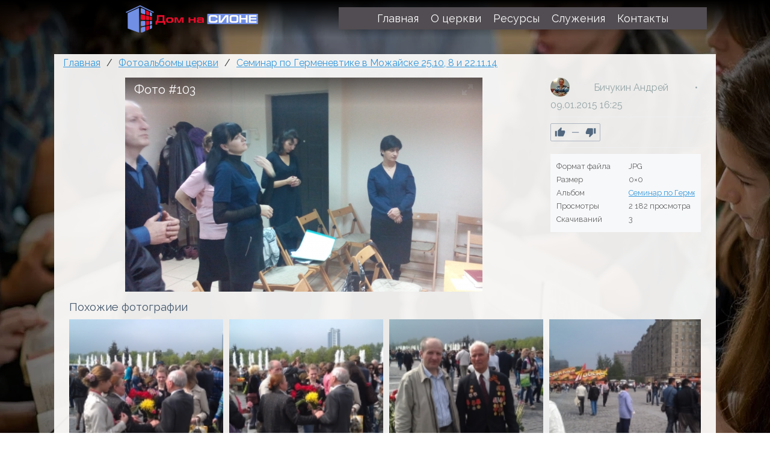

--- FILE ---
content_type: text/html; charset=utf-8
request_url: https://godsvoice.ru/photos/103-foto-103.html
body_size: 8335
content:
<!DOCTYPE html>
<html>
	<head>
		<title>Фото #103 &mdash; Дом на Сионе</title>
		<meta http-equiv="Content-Type" content="text/html; charset=utf-8">
		<meta name="viewport" content="width=device-width, initial-scale=1.0">
		        								        								<meta name="description" content="Фото #103 &mdash; Семинар по Герменевтике в Можайске 25.10, 8 и 22.11.14">
		<script>window.N2SSPRO=1;window.N2SS3C="smartslider3";window.N2PLATFORM="Native"</script>
		<script>var ss_settings = {"type":"\u0431\u0435\u0441\u043f\u043b\u0430\u0442\u043d\u0430\u044f \u0432\u0435\u0440\u0441\u0438\u044f","color":"seagreen","needshowmenuicon":0};</script>
		<style>#cp_header #menu .item-slider .wrap {background-image: url("/templates/default/controllers/sc_smartslider/icons/icon9.png")}</style>
		<link rel="search" type="application/opensearchdescription+xml" href="https://godsvoice.ru/search/opensearch" title="Поиск на Дом на Сионе" />
		<link rel="stylesheet" type="text/css" href="https://godsvoice.ru/cache/nextend/web/normalize/normalize.css?1514486087" media="screen, print" />
<script type="text/javascript" src="https://godsvoice.ru/cache/nextend/web/combined/bac75f268f8891ce5adf6cd04ec27072.js"></script>
<script type="text/javascript">

</script>
		<link rel="stylesheet" type="text/css" href="/inthemer/css/35?1525735723">
		<link rel="stylesheet" type="text/css" href="/templates/default/css/jquery-owl.carousel.css?1525735723">
		<link rel="stylesheet" type="text/css" href="/templates/default/controllers/photos/styles.css?1525735723">
		<link rel="stylesheet" type="text/css" href="https://godsvoice.ru/instyler/css?uri=photos/103-foto-103.html">
		<script src="/cache/static/js/scripts.0a2f26d5df3c128450cb5d667dd15f7a.js?1525735723" ></script>
		<script src="//vk.com/js/api/openapi.js?122" ></script>
		<script src="/wysiwyg/live/scripts/language/ru/editor_lang.js?1525735723" ></script>
		<script src="/wysiwyg/live/scripts/innovaeditor.js?1525735723" ></script>
				<meta name="csrf-token" content="8f1264798ddf4d704a173b8875a24db6ea1ebb23309416217abe74d4b450314c" />
				<link rel="icon" href="https://godsvoice.ru/favicon.png" type="image/x-icon">
		<link rel="shortcut icon" href="https://godsvoice.ru/favicon.png" type="image/x-icon">
		<meta name="google-site-verification" content="H3mRX_ajFtwXl-HlS4qQ9GiVkLUmQIBMhpuH_LqxQHk" />
	</head>
	<body id="body">
		<div>
			<section id="block-40" class="block-40 page-section"><section id="block-73" class="block-2 page-section"><section id="block-784" class="block-784 page-section"></section></section><section id="block-95" class="block-16 page-section"><div id="block-97" class="block-18 page-row"><div id="block-99" class="block-20 page-column col-xs-5"><div id="block-101" class="block-25 page-image"><a href="/" target="_self"><img src="/upload/000/u1/a/2/pod-zastavku.png"></a></div></div><div id="block-102" class="block-22 page-column col-xs-7"><div id="block-104" class="block-24 page-nav page-nav-md page-nav-ht"><ul class="menu nav menu-main">

    
    
        
        
        
        <li >
                            <a title="Главная" class="item" href="/" target="_self" >
                    <span class="wrap">
                        Главная                                            </span>
                </a>
            
            
        
    
        
                    </li>
        
        
        <li class="folder">
                            <a title="О церкви" class="item" href="/#" target="_self" >
                    <span class="wrap">
                        О церкви                                            </span>
                </a>
            
            <ul>
        
    
        
        
        
        <li >
                            <a title="Во что мы верим" class="item" href="/nashe-verouchenie" target="_self" >
                    <span class="wrap">
                        Во что мы верим                                            </span>
                </a>
            
            
        
    
        
                    </li>
        
        
        <li >
                            <a title="Фотогалерея" class="item" href="/albums" target="_self" >
                    <span class="wrap">
                        Фотогалерея                                            </span>
                </a>
            
            
        
    
                    </li></ul>
        
                    </li>
        
        
        <li class="folder">
                            <a title="Ресурсы" class="item" href="/#" target="_self" >
                    <span class="wrap">
                        Ресурсы                                            </span>
                </a>
            
            <ul>
        
    
        
        
        
        <li class="folder">
                            <a title="Видео" class="item" href="/video" target="_self" >
                    <span class="wrap">
                        Видео                                            </span>
                </a>
            
            <ul>
        
    
        
        
        
        <li >
                            <a title="Проповеди нашей церкви" class="item" href="/propovedi-nashei-cerkvi" target="_self" >
                    <span class="wrap">
                        Проповеди нашей церкви                                            </span>
                </a>
            
            
        
    
        
                    </li>
        
        
        <li >
                            <a title="Сборники для поклонения" class="item" href="/sborniki-dlja-poklonenija" target="_self" >
                    <span class="wrap">
                        Сборники для поклонения                                            </span>
                </a>
            
            
        
    
        
                    </li>
        
        
        <li >
                            <a title="Семинары, лекции, беседы" class="item" href="/seminary-lektsii-besedy" target="_self" >
                    <span class="wrap">
                        Семинары, лекции, беседы                                            </span>
                </a>
            
            
        
    
        
                    </li>
        
        
        <li >
                            <a title="Разбор по средам" class="item" href="/razbor-po-sredam" target="_self" >
                    <span class="wrap">
                        Разбор по средам                                            </span>
                </a>
            
            
        
    
        
                    </li>
        
        
        <li >
                            <a title="Наше вероучение" class="item" href="/nashe-verouchenie" target="_self" >
                    <span class="wrap">
                        Наше вероучение                                            </span>
                </a>
            
            
        
    
        
                    </li>
        
        
        <li >
                            <a title="Фильмы и отдельные ролики" class="item" href="/filmy-i-otdelnye-roliki" target="_self" >
                    <span class="wrap">
                        Фильмы и отдельные ролики                                            </span>
                </a>
            
            
        
    
                    </li></ul>
        
                    </li>
        
        
        <li class="folder">
                            <a title="Статьи" class="item" href="/articles" target="_self" >
                    <span class="wrap">
                        Статьи                                            </span>
                </a>
            
            <ul>
        
    
        
        
        
        <li >
                            <a title="Общий" class="item" href="/articles/obschii" target="_self" >
                    <span class="wrap">
                        Общий                                            </span>
                </a>
            
            
        
    
        
                    </li>
        
        
        <li >
                            <a title="Тематический разбор Библии в малых группах" class="item" href="/articles/tematicheskii-razbor-biblii-v-malyh-gruppah" target="_self" >
                    <span class="wrap">
                        Тематический разбор Библии в малых группах                                            </span>
                </a>
            
            
        
    
        
                    </li>
        
        
        <li >
                            <a title="Иные языки" class="item" href="/articles/inye-jazyki" target="_self" >
                    <span class="wrap">
                        Иные языки                                            </span>
                </a>
            
            
        
    
        
                    </li>
        
        
        <li >
                            <a title="Послание Римлянам" class="item" href="/articles/poslanie-rimljanam" target="_self" >
                    <span class="wrap">
                        Послание Римлянам                                            </span>
                </a>
            
            
        
    
        
                    </li>
        
        
        <li >
                            <a title="Первое послание к Коринфянам" class="item" href="/articles/pervoe-poslanie-k-korinfjanam" target="_self" >
                    <span class="wrap">
                        Первое послание к Коринфянам                                            </span>
                </a>
            
            
        
    
                    </li></ul>
        
                    </li>
        
        
        <li >
                            <a title="Блоги" class="item" href="/posts" target="_self" >
                    <span class="wrap">
                        Блоги                                            </span>
                </a>
            
            
        
    
        
                    </li>
        
        
        <li >
                            <a title="Библия бесплатно" class="item" href="http://www.pismootca.ru/zakazat-besplatno-bibliyu-po-pochte.html" target="_blank" >
                    <span class="wrap">
                        Библия бесплатно                                            </span>
                </a>
            
            
        
    
        
                    </li>
        
        
        <li >
                            <a title="Библия Дж. МакАртура" class="item" href="/articles/tolkovanie-biblii-dzhona-makartura-skachat.html" target="_self" >
                    <span class="wrap">
                        Библия Дж. МакАртура                                            </span>
                </a>
            
            
        
    
        
                    </li>
        
        
        <li >
                            <a title="Войти" class="item" href="/auth/login" target="_self" >
                    <span class="wrap">
                        Войти                                            </span>
                </a>
            
            
        
    
                    </li></ul>
        
                    </li>
        
        
        <li class="folder">
                            <a title="Служения" class="item" href="/#" target="_self" >
                    <span class="wrap">
                        Служения                                            </span>
                </a>
            
            <ul>
        
    
        
        
        
        <li >
                            <a title="Письмо Отца" class="item" href="http://www.pismootca.ru/" target="_blank" >
                    <span class="wrap">
                        Письмо Отца                                            </span>
                </a>
            
            
        
    
        
                    </li>
        
        
        <li >
                            <a title="Канал на Youtube" class="item" href="https://www.youtube.com/channel/UC_qFOhFyZ1r7Knjw_oHtzQA" target="_blank" >
                    <span class="wrap">
                        Канал на Youtube                                            </span>
                </a>
            
            
        
    
        
                    </li>
        
        
        <li >
                            <a title="Канал &quot;Уличное интервью&quot;" class="item" href="http://www.youtube.com/channel/UC_UkTdIKdFn1eVBFN1PmmpQ" target="_blank" >
                    <span class="wrap">
                        Канал &quot;Уличное интервью&quot;                                            </span>
                </a>
            
            
        
    
                    </li></ul>
        
                    </li>
        
        
        <li >
                            <a title="Контакты" class="item" href="/kontakty.html" target="_self" >
                    <span class="wrap">
                        Контакты                                            </span>
                </a>
            
            
        
    
            </li></ul>
    <a class="menu-button" href="#"><i class="ic-bars"></i></a></div></div></div></section><section id="block-120" class="block-27 page-section it-parallax"><section id="block-662" class="block-662 page-section"><section id="block-856" class="block-856 page-section"><div id="block-858" class="block-858 page-row"><div id="block-860" class="block-860 page-column col-md-12"><div id="block-884" class="block-884 page-breadcrumb"><ul>

    <li class="home">
        <a href="/" title="Главная">Главная</a>
    </li>

    
        <li class="sep">/</li>

        
            
            <li itemscope itemtype="http://data-vocabulary.org/Breadcrumb">
                                    <a href="/albums" itemprop="url"><span itemprop="title">Фотоальбомы церкви</span></a>
                            </li>

                            <li class="sep">/</li>
            
            
        
            
            <li itemscope itemtype="http://data-vocabulary.org/Breadcrumb">
                                    <a href="/albums/19-seminara-po-germenevtike-v-mozhaiske-25-10-8-i-22-11-14.html" itemprop="url"><span itemprop="title">Семинар по Герменевтике в Можайске 25.10, 8 и 22.11.14</span></a>
                            </li>

            
            
        
    </ul>
</div><div id="block-898" class="block-898 page-widgets"></div><div id="block-875" class="block-868 page-body">
<div id="album-photo-item" class="content_item" data-item-delete-url="" data-id="103" itemscope itemtype="http://schema.org/ImageObject">
    <div class="left">
        <div class="inside">
            <div class="inside_wrap orientation_" id="fullscreen_cont">
                <div id="photo_container" data-full-size-img="/upload/000/u1/003/7809615c.jpg">
                    <h1 itemprop="name">
    Фото #103    </h1>
<img data-page-url="/photos/103-foto-103.html" src="https://godsvoice.ru/upload/000/u1/003/0845f09e.jpg" alt="Фото #103" itemprop="contentUrl" />
<div id="fullscreen_photo" class="disabled-act"><div></div></div>
    <a href="/photos/104-foto-104.html" class="photo_navigation prev_item" title="Фото #104"></a>
    <div class="fullscreen_click"></div>
<script>
    </script>                </div>
            </div>
                        <div id="related_photos_wrap">
                <h3>Похожие фотографии</h3>
                <div class="album-photos-wrap owl-carousel" id="related_photos" data-delete-url="/photos/delete">
                            
        
        <div class="photo photo-90  " data-w="256" data-h="256" itemscope itemtype="http://schema.org/ImageObject">
            <h3>
                <a class="photo_page_link" href="/photos/90-foto-90.html" title="Фото #90" itemprop="name">
                    Фото #90                </a>
            </h3>
            <a class="photo_page_link" href="/photos/90-foto-90.html" title="Фото #90">
                <img src="https://godsvoice.ru/upload/000/u1/003/4e2c746d.jpg" title="Фото #90" alt="Фото #90" itemprop="thumbnail" />
            </a>
            <div class="info">
                <div class="photo-counts">
                    <span class="hits-count" title="Просмотры">
                        2189                    </span>
                    <span title="Рейтинг" class="rating zero text-muted">
                        0                    </span>
                    <span class="comments" title="Комментарии">
                        0                    </span>
                </div>
                                    <a title="Автор" href="/users/1">
                        Бичукин Андрей                    </a>
                            </div>
                        <meta itemprop="height" content="256 px">
            <meta itemprop="width" content="256 px">
        </div>

    
        
        <div class="photo photo-91  " data-w="256" data-h="256" itemscope itemtype="http://schema.org/ImageObject">
            <h3>
                <a class="photo_page_link" href="/photos/91-foto-91.html" title="Фото #91" itemprop="name">
                    Фото #91                </a>
            </h3>
            <a class="photo_page_link" href="/photos/91-foto-91.html" title="Фото #91">
                <img src="https://godsvoice.ru/upload/000/u1/003/49279f82.jpg" title="Фото #91" alt="Фото #91" itemprop="thumbnail" />
            </a>
            <div class="info">
                <div class="photo-counts">
                    <span class="hits-count" title="Просмотры">
                        2217                    </span>
                    <span title="Рейтинг" class="rating zero text-muted">
                        0                    </span>
                    <span class="comments" title="Комментарии">
                        0                    </span>
                </div>
                                    <a title="Автор" href="/users/1">
                        Бичукин Андрей                    </a>
                            </div>
                        <meta itemprop="height" content="256 px">
            <meta itemprop="width" content="256 px">
        </div>

    
        
        <div class="photo photo-92  " data-w="256" data-h="256" itemscope itemtype="http://schema.org/ImageObject">
            <h3>
                <a class="photo_page_link" href="/photos/92-foto-92.html" title="Фото #92" itemprop="name">
                    Фото #92                </a>
            </h3>
            <a class="photo_page_link" href="/photos/92-foto-92.html" title="Фото #92">
                <img src="https://godsvoice.ru/upload/000/u1/003/1dc1d49d.jpg" title="Фото #92" alt="Фото #92" itemprop="thumbnail" />
            </a>
            <div class="info">
                <div class="photo-counts">
                    <span class="hits-count" title="Просмотры">
                        2179                    </span>
                    <span title="Рейтинг" class="rating zero text-muted">
                        0                    </span>
                    <span class="comments" title="Комментарии">
                        0                    </span>
                </div>
                                    <a title="Автор" href="/users/1">
                        Бичукин Андрей                    </a>
                            </div>
                        <meta itemprop="height" content="256 px">
            <meta itemprop="width" content="256 px">
        </div>

    
        
        <div class="photo photo-93  " data-w="256" data-h="256" itemscope itemtype="http://schema.org/ImageObject">
            <h3>
                <a class="photo_page_link" href="/photos/93-foto-93.html" title="Фото #93" itemprop="name">
                    Фото #93                </a>
            </h3>
            <a class="photo_page_link" href="/photos/93-foto-93.html" title="Фото #93">
                <img src="https://godsvoice.ru/upload/000/u1/003/e46b4f47.jpg" title="Фото #93" alt="Фото #93" itemprop="thumbnail" />
            </a>
            <div class="info">
                <div class="photo-counts">
                    <span class="hits-count" title="Просмотры">
                        2325                    </span>
                    <span title="Рейтинг" class="rating zero text-muted">
                        0                    </span>
                    <span class="comments" title="Комментарии">
                        0                    </span>
                </div>
                                    <a title="Автор" href="/users/1">
                        Бичукин Андрей                    </a>
                            </div>
                        <meta itemprop="height" content="256 px">
            <meta itemprop="width" content="256 px">
        </div>

    
        
        <div class="photo photo-94  " data-w="256" data-h="256" itemscope itemtype="http://schema.org/ImageObject">
            <h3>
                <a class="photo_page_link" href="/photos/94-foto-94.html" title="Фото #94" itemprop="name">
                    Фото #94                </a>
            </h3>
            <a class="photo_page_link" href="/photos/94-foto-94.html" title="Фото #94">
                <img src="https://godsvoice.ru/upload/000/u1/003/55d92046.jpg" title="Фото #94" alt="Фото #94" itemprop="thumbnail" />
            </a>
            <div class="info">
                <div class="photo-counts">
                    <span class="hits-count" title="Просмотры">
                        1947                    </span>
                    <span title="Рейтинг" class="rating zero text-muted">
                        0                    </span>
                    <span class="comments" title="Комментарии">
                        0                    </span>
                </div>
                                    <a title="Автор" href="/users/1">
                        Бичукин Андрей                    </a>
                            </div>
                        <meta itemprop="height" content="256 px">
            <meta itemprop="width" content="256 px">
        </div>

    
        
        <div class="photo photo-95  " data-w="256" data-h="256" itemscope itemtype="http://schema.org/ImageObject">
            <h3>
                <a class="photo_page_link" href="/photos/95-foto-95.html" title="Фото #95" itemprop="name">
                    Фото #95                </a>
            </h3>
            <a class="photo_page_link" href="/photos/95-foto-95.html" title="Фото #95">
                <img src="https://godsvoice.ru/upload/000/u1/003/eb7ef34e.jpg" title="Фото #95" alt="Фото #95" itemprop="thumbnail" />
            </a>
            <div class="info">
                <div class="photo-counts">
                    <span class="hits-count" title="Просмотры">
                        1954                    </span>
                    <span title="Рейтинг" class="rating zero text-muted">
                        0                    </span>
                    <span class="comments" title="Комментарии">
                        0                    </span>
                </div>
                                    <a title="Автор" href="/users/1">
                        Бичукин Андрей                    </a>
                            </div>
                        <meta itemprop="height" content="256 px">
            <meta itemprop="width" content="256 px">
        </div>

    
        
        <div class="photo photo-96  " data-w="256" data-h="256" itemscope itemtype="http://schema.org/ImageObject">
            <h3>
                <a class="photo_page_link" href="/photos/96-foto-96.html" title="Фото #96" itemprop="name">
                    Фото #96                </a>
            </h3>
            <a class="photo_page_link" href="/photos/96-foto-96.html" title="Фото #96">
                <img src="https://godsvoice.ru/upload/000/u1/003/0cb50968.jpg" title="Фото #96" alt="Фото #96" itemprop="thumbnail" />
            </a>
            <div class="info">
                <div class="photo-counts">
                    <span class="hits-count" title="Просмотры">
                        1862                    </span>
                    <span title="Рейтинг" class="rating zero text-muted">
                        0                    </span>
                    <span class="comments" title="Комментарии">
                        0                    </span>
                </div>
                                    <a title="Автор" href="/users/1">
                        Бичукин Андрей                    </a>
                            </div>
                        <meta itemprop="height" content="256 px">
            <meta itemprop="width" content="256 px">
        </div>

    
        
        <div class="photo photo-97  " data-w="256" data-h="256" itemscope itemtype="http://schema.org/ImageObject">
            <h3>
                <a class="photo_page_link" href="/photos/97-foto-97.html" title="Фото #97" itemprop="name">
                    Фото #97                </a>
            </h3>
            <a class="photo_page_link" href="/photos/97-foto-97.html" title="Фото #97">
                <img src="https://godsvoice.ru/upload/000/u1/003/c30763a4.jpg" title="Фото #97" alt="Фото #97" itemprop="thumbnail" />
            </a>
            <div class="info">
                <div class="photo-counts">
                    <span class="hits-count" title="Просмотры">
                        2256                    </span>
                    <span title="Рейтинг" class="rating zero text-muted">
                        0                    </span>
                    <span class="comments" title="Комментарии">
                        0                    </span>
                </div>
                                    <a title="Автор" href="/users/1">
                        Бичукин Андрей                    </a>
                            </div>
                        <meta itemprop="height" content="256 px">
            <meta itemprop="width" content="256 px">
        </div>

    
        
        <div class="photo photo-98  " data-w="256" data-h="256" itemscope itemtype="http://schema.org/ImageObject">
            <h3>
                <a class="photo_page_link" href="/photos/98-foto-98.html" title="Фото #98" itemprop="name">
                    Фото #98                </a>
            </h3>
            <a class="photo_page_link" href="/photos/98-foto-98.html" title="Фото #98">
                <img src="https://godsvoice.ru/upload/000/u1/003/ac5e8eaf.jpg" title="Фото #98" alt="Фото #98" itemprop="thumbnail" />
            </a>
            <div class="info">
                <div class="photo-counts">
                    <span class="hits-count" title="Просмотры">
                        2122                    </span>
                    <span title="Рейтинг" class="rating zero text-muted">
                        0                    </span>
                    <span class="comments" title="Комментарии">
                        0                    </span>
                </div>
                                    <a title="Автор" href="/users/1">
                        Бичукин Андрей                    </a>
                            </div>
                        <meta itemprop="height" content="256 px">
            <meta itemprop="width" content="256 px">
        </div>

    
        
        <div class="photo photo-99  " data-w="256" data-h="256" itemscope itemtype="http://schema.org/ImageObject">
            <h3>
                <a class="photo_page_link" href="/photos/99-foto-99.html" title="Фото #99" itemprop="name">
                    Фото #99                </a>
            </h3>
            <a class="photo_page_link" href="/photos/99-foto-99.html" title="Фото #99">
                <img src="https://godsvoice.ru/upload/000/u1/003/ff7a143a.jpg" title="Фото #99" alt="Фото #99" itemprop="thumbnail" />
            </a>
            <div class="info">
                <div class="photo-counts">
                    <span class="hits-count" title="Просмотры">
                        2260                    </span>
                    <span title="Рейтинг" class="rating zero text-muted">
                        0                    </span>
                    <span class="comments" title="Комментарии">
                        0                    </span>
                </div>
                                    <a title="Автор" href="/users/1">
                        Бичукин Андрей                    </a>
                            </div>
                        <meta itemprop="height" content="256 px">
            <meta itemprop="width" content="256 px">
        </div>

    
        
        <div class="photo photo-100  " data-w="256" data-h="256" itemscope itemtype="http://schema.org/ImageObject">
            <h3>
                <a class="photo_page_link" href="/photos/100-foto-100.html" title="Фото #100" itemprop="name">
                    Фото #100                </a>
            </h3>
            <a class="photo_page_link" href="/photos/100-foto-100.html" title="Фото #100">
                <img src="https://godsvoice.ru/upload/000/u1/003/6c19b846.jpg" title="Фото #100" alt="Фото #100" itemprop="thumbnail" />
            </a>
            <div class="info">
                <div class="photo-counts">
                    <span class="hits-count" title="Просмотры">
                        2171                    </span>
                    <span title="Рейтинг" class="rating zero text-muted">
                        0                    </span>
                    <span class="comments" title="Комментарии">
                        0                    </span>
                </div>
                                    <a title="Автор" href="/users/1">
                        Бичукин Андрей                    </a>
                            </div>
                        <meta itemprop="height" content="256 px">
            <meta itemprop="width" content="256 px">
        </div>

    
        
        <div class="photo photo-101  " data-w="256" data-h="256" itemscope itemtype="http://schema.org/ImageObject">
            <h3>
                <a class="photo_page_link" href="/photos/101-foto-101.html" title="Фото #101" itemprop="name">
                    Фото #101                </a>
            </h3>
            <a class="photo_page_link" href="/photos/101-foto-101.html" title="Фото #101">
                <img src="https://godsvoice.ru/upload/000/u1/003/241c5c57.jpg" title="Фото #101" alt="Фото #101" itemprop="thumbnail" />
            </a>
            <div class="info">
                <div class="photo-counts">
                    <span class="hits-count" title="Просмотры">
                        1848                    </span>
                    <span title="Рейтинг" class="rating zero text-muted">
                        0                    </span>
                    <span class="comments" title="Комментарии">
                        0                    </span>
                </div>
                                    <a title="Автор" href="/users/1">
                        Бичукин Андрей                    </a>
                            </div>
                        <meta itemprop="height" content="256 px">
            <meta itemprop="width" content="256 px">
        </div>

    
        
        <div class="photo photo-102  " data-w="256" data-h="256" itemscope itemtype="http://schema.org/ImageObject">
            <h3>
                <a class="photo_page_link" href="/photos/102-foto-102.html" title="Фото #102" itemprop="name">
                    Фото #102                </a>
            </h3>
            <a class="photo_page_link" href="/photos/102-foto-102.html" title="Фото #102">
                <img src="https://godsvoice.ru/upload/000/u1/003/c17d128c.jpg" title="Фото #102" alt="Фото #102" itemprop="thumbnail" />
            </a>
            <div class="info">
                <div class="photo-counts">
                    <span class="hits-count" title="Просмотры">
                        1889                    </span>
                    <span title="Рейтинг" class="rating zero text-muted">
                        0                    </span>
                    <span class="comments" title="Комментарии">
                        0                    </span>
                </div>
                                    <a title="Автор" href="/users/1">
                        Бичукин Андрей                    </a>
                            </div>
                        <meta itemprop="height" content="256 px">
            <meta itemprop="width" content="256 px">
        </div>

    
        
        <div class="photo photo-104  " data-w="256" data-h="256" itemscope itemtype="http://schema.org/ImageObject">
            <h3>
                <a class="photo_page_link" href="/photos/104-foto-104.html" title="Фото #104" itemprop="name">
                    Фото #104                </a>
            </h3>
            <a class="photo_page_link" href="/photos/104-foto-104.html" title="Фото #104">
                <img src="https://godsvoice.ru/upload/000/u1/003/5fd0a17e.jpg" title="Фото #104" alt="Фото #104" itemprop="thumbnail" />
            </a>
            <div class="info">
                <div class="photo-counts">
                    <span class="hits-count" title="Просмотры">
                        2401                    </span>
                    <span title="Рейтинг" class="rating zero text-muted">
                        0                    </span>
                    <span class="comments" title="Комментарии">
                        0                    </span>
                </div>
                                    <a title="Автор" href="/users/1">
                        Бичукин Андрей                    </a>
                            </div>
                        <meta itemprop="height" content="256 px">
            <meta itemprop="width" content="256 px">
        </div>

    
        
        <div class="photo photo-105  " data-w="256" data-h="256" itemscope itemtype="http://schema.org/ImageObject">
            <h3>
                <a class="photo_page_link" href="/photos/105-foto-105.html" title="Фото #105" itemprop="name">
                    Фото #105                </a>
            </h3>
            <a class="photo_page_link" href="/photos/105-foto-105.html" title="Фото #105">
                <img src="https://godsvoice.ru/upload/000/u1/003/97cc1de3.jpg" title="Фото #105" alt="Фото #105" itemprop="thumbnail" />
            </a>
            <div class="info">
                <div class="photo-counts">
                    <span class="hits-count" title="Просмотры">
                        2182                    </span>
                    <span title="Рейтинг" class="rating zero text-muted">
                        0                    </span>
                    <span class="comments" title="Комментарии">
                        0                    </span>
                </div>
                                    <a title="Автор" href="/users/1">
                        Бичукин Андрей                    </a>
                            </div>
                        <meta itemprop="height" content="256 px">
            <meta itemprop="width" content="256 px">
        </div>

    
        
        <div class="photo photo-106  " data-w="256" data-h="256" itemscope itemtype="http://schema.org/ImageObject">
            <h3>
                <a class="photo_page_link" href="/photos/106-foto-106.html" title="Фото #106" itemprop="name">
                    Фото #106                </a>
            </h3>
            <a class="photo_page_link" href="/photos/106-foto-106.html" title="Фото #106">
                <img src="https://godsvoice.ru/upload/000/u1/004/af188ac4.jpg" title="Фото #106" alt="Фото #106" itemprop="thumbnail" />
            </a>
            <div class="info">
                <div class="photo-counts">
                    <span class="hits-count" title="Просмотры">
                        2162                    </span>
                    <span title="Рейтинг" class="rating zero text-muted">
                        0                    </span>
                    <span class="comments" title="Комментарии">
                        0                    </span>
                </div>
                                    <a title="Автор" href="/users/1">
                        Бичукин Андрей                    </a>
                            </div>
                        <meta itemprop="height" content="256 px">
            <meta itemprop="width" content="256 px">
        </div>

    
        
        <div class="photo photo-107  " data-w="256" data-h="256" itemscope itemtype="http://schema.org/ImageObject">
            <h3>
                <a class="photo_page_link" href="/photos/107-foto-107.html" title="Фото #107" itemprop="name">
                    Фото #107                </a>
            </h3>
            <a class="photo_page_link" href="/photos/107-foto-107.html" title="Фото #107">
                <img src="https://godsvoice.ru/upload/000/u1/004/2f5dc18f.jpg" title="Фото #107" alt="Фото #107" itemprop="thumbnail" />
            </a>
            <div class="info">
                <div class="photo-counts">
                    <span class="hits-count" title="Просмотры">
                        1984                    </span>
                    <span title="Рейтинг" class="rating zero text-muted">
                        0                    </span>
                    <span class="comments" title="Комментарии">
                        0                    </span>
                </div>
                                    <a title="Автор" href="/users/1">
                        Бичукин Андрей                    </a>
                            </div>
                        <meta itemprop="height" content="256 px">
            <meta itemprop="width" content="256 px">
        </div>

    
        
        <div class="photo photo-108  " data-w="256" data-h="256" itemscope itemtype="http://schema.org/ImageObject">
            <h3>
                <a class="photo_page_link" href="/photos/108-foto-108.html" title="Фото #108" itemprop="name">
                    Фото #108                </a>
            </h3>
            <a class="photo_page_link" href="/photos/108-foto-108.html" title="Фото #108">
                <img src="https://godsvoice.ru/upload/000/u1/004/5d0ec17f.jpg" title="Фото #108" alt="Фото #108" itemprop="thumbnail" />
            </a>
            <div class="info">
                <div class="photo-counts">
                    <span class="hits-count" title="Просмотры">
                        1803                    </span>
                    <span title="Рейтинг" class="rating zero text-muted">
                        0                    </span>
                    <span class="comments" title="Комментарии">
                        0                    </span>
                </div>
                                    <a title="Автор" href="/users/1">
                        Бичукин Андрей                    </a>
                            </div>
                        <meta itemprop="height" content="256 px">
            <meta itemprop="width" content="256 px">
        </div>

    
        
        <div class="photo photo-109  " data-w="256" data-h="256" itemscope itemtype="http://schema.org/ImageObject">
            <h3>
                <a class="photo_page_link" href="/photos/109-foto-109.html" title="Фото #109" itemprop="name">
                    Фото #109                </a>
            </h3>
            <a class="photo_page_link" href="/photos/109-foto-109.html" title="Фото #109">
                <img src="https://godsvoice.ru/upload/000/u1/004/263c1d28.jpg" title="Фото #109" alt="Фото #109" itemprop="thumbnail" />
            </a>
            <div class="info">
                <div class="photo-counts">
                    <span class="hits-count" title="Просмотры">
                        1913                    </span>
                    <span title="Рейтинг" class="rating zero text-muted">
                        0                    </span>
                    <span class="comments" title="Комментарии">
                        0                    </span>
                </div>
                                    <a title="Автор" href="/users/1">
                        Бичукин Андрей                    </a>
                            </div>
                        <meta itemprop="height" content="256 px">
            <meta itemprop="width" content="256 px">
        </div>

    
        
        <div class="photo photo-110  " data-w="256" data-h="256" itemscope itemtype="http://schema.org/ImageObject">
            <h3>
                <a class="photo_page_link" href="/photos/110-foto-110.html" title="Фото #110" itemprop="name">
                    Фото #110                </a>
            </h3>
            <a class="photo_page_link" href="/photos/110-foto-110.html" title="Фото #110">
                <img src="https://godsvoice.ru/upload/000/u1/004/1f57e61d.jpg" title="Фото #110" alt="Фото #110" itemprop="thumbnail" />
            </a>
            <div class="info">
                <div class="photo-counts">
                    <span class="hits-count" title="Просмотры">
                        1678                    </span>
                    <span title="Рейтинг" class="rating zero text-muted">
                        0                    </span>
                    <span class="comments" title="Комментарии">
                        0                    </span>
                </div>
                                    <a title="Автор" href="/users/1">
                        Бичукин Андрей                    </a>
                            </div>
                        <meta itemprop="height" content="256 px">
            <meta itemprop="width" content="256 px">
        </div>

                        </div>
            </div>
                    </div>
    </div>
    <div class="right">
        <div class="photo_author">
            <span class="album_user" title="Автор">
                <a href="/users/1">
                    <img class="img-fluid" src="/upload/000/u1/97/07/294f508a.jpg" alt="Бичукин Андрей" title="Бичукин Андрей" />                </a>
            </span>
            <a href="/users/1" title="Автор">
                Бичукин Андрей            </a>
            <span class="album_date" title="Дата публикации">
                <time datetime="2015-01-09T16:25:35+03:00">09.01.2015</time> <span class="time">16:25</span>            </span>
        </div>

        <div class="like_buttons info_bar">
                    <div class="bar_item bi_rating">
                
<div class="rating_widget photos_albums_rating" id="rating-albums-103"
            data-target-controller="photos"
        data-target-subject="albums"
        data-target-id="103"
                    data-info-url="/rating/info"
            >
        <div class="arrow up">
                    <span class="disabled" title="Вы не можете голосовать">
                <svg viewBox="0 0 24 24" class="style-svg"><g class="style-svg"><path d="M1 21h4V9H1v12zm22-11c0-1.1-.9-2-2-2h-6.31l.95-4.57.03-.32c0-.41-.17-.79-.44-1.06L14.17 1 7.59 7.59C7.22 7.95 7 8.45 7 9v10c0 1.1.9 2 2 2h9c.83 0 1.54-.5 1.84-1.22l3.02-7.05c.09-.23.14-.47.14-.73v-1.91l-.01-.01L23 10z" class="style-svg"></path></g></svg>
            </span>
            </div>

    <div class="score" title="Рейтинг">
                    <span>&mdash;</span>
            </div>

    <div class="arrow down">
                    <span class="disabled" title="Вы не можете голосовать">
                <svg viewBox="0 0 24 24" class="style-svg"><g class="style-svg"><path d="M15 3H6c-.83 0-1.54.5-1.84 1.22l-3.02 7.05c-.09.23-.14.47-.14.73v1.91l.01.01L1 14c0 1.1.9 2 2 2h6.31l-.95 4.57-.03.32c0 .41.17.79.44 1.06L9.83 23l6.59-6.59c.36-.36.58-.86.58-1.41V5c0-1.1-.9-2-2-2zm4 0v12h4V3h-4z" class="style-svg"></path></g></svg>
            </span>
            </div>

</div>

    <script>
        icms.rating.setOptions({
            url: '/rating/vote'
        });
    </script>
            </div>
                        </div>

        
        
        
        <dl class="photo_details">
                            <dt>Формат файла</dt>
                <dd>
                                            JPG                                    </dd>
                            <dt>Размер</dt>
                <dd>
                                            0×0                                    </dd>
                            <dt>Альбом</dt>
                <dd>
                                            <a href="/albums/19-seminara-po-germenevtike-v-mozhaiske-25-10-8-i-22-11-14.html" title="Семинар по Герменевтике в Можайске 25.10, 8 и 22.11.14">
                            Семинар по Герменевтике в Можайске 25.10, 8 и 22.11.14                        </a>
                                    </dd>
                            <dt>Просмотры</dt>
                <dd>
                                            2 182 просмотра                                    </dd>
                            <dt>Скачиваний</dt>
                <dd>
                                            3                                    </dd>
                    </dl>

    </div>
    <meta itemprop="height" content="450 px">
    <meta itemprop="width" content="800 px">
</div>


    <div id="comments_widget" class="tabs-menu">

    <span id="comments"></span>

    <ul class="tabbed photos_photo_comments_tab">
                    <li><a href="#tab-icms">Комментарии</a></li>
                    <li><a href="#tab-vk">Комментарии Вконтакте</a></li>
            </ul>

            <div id="tab-icms" class="tab photos_photo_comments" >
                <div class="content_list_rss_icon">
        <a href="/rss/feed/comments?tc=photos&ts=photo&ti=103">RSS</a>
    </div>
    <div id="comments_add_link">
        <a href="#reply" class="ajaxlink" onclick="return icms.comments.add()">Написать комментарий</a>
    </div>
<div id="comments_list">

    
        <div class="no_comments">
            Нет комментариев. Ваш будет первым!        </div>

        
    
    
</div>
<div id="comments_urls" style="display: none"
        data-get-url="/comments/get"
        data-approve-url="/comments/approve"
        data-delete-url="/comments/delete"
        data-refresh-url="/comments/refresh"
        data-track-url="/comments/track"
        data-rate-url="/comments/rate"
></div>

    <div id="comments_add_form">
                    <div class="preview_box"></div>
            <form action="/comments/submit" method="post">
                <input type="hidden" class="form-control input" name="csrf_token" value="8f1264798ddf4d704a173b8875a24db6ea1ebb23309416217abe74d4b450314c" />                <input type="hidden" class="form-control input" name="action" value="add" />                <input type="hidden" class="form-control input" name="id" value="0" />                <input type="hidden" class="form-control input" name="parent_id" value="0" />                <input type="hidden" class="form-control input" name="tc" value="photos" />                <input type="hidden" class="form-control input" name="ts" value="photo" />                <input type="hidden" class="form-control input" name="ti" value="103" />                <input type="hidden" class="form-control input" name="tud" value="1" />                <input type="hidden" class="form-control input" name="timestamp" value="1768831007" />                                                        <div class="author_data">
                        <div class="name field">
                            <label>Ваше имя:</label> <input type="text" class="form-control input" name="author_name" value="" />                        </div>
                                                <div class="email field">
                            <label>E-mail для ответов:</label> <input type="text" class="form-control input" name="author_email" value="" />                        </div>
                                            </div>
                                                <textarea name="content" class="form-control textarea" id="content" ></textarea>
            <div id="innovaajaxcontent"></div>

            <script type="text/javascript">
                                    groups = [
                        ["group1", "", ["Paragraph", "FontName", "FontSize", "Superscript", "ForeColor", "BackColor", "BRK", "Bold", "Italic", "Underline", "Strikethrough", "TextDialog", "RemoveFormat"]],
                        ["group2", "", ["JustifyLeft", "JustifyCenter", "JustifyRight", "Line", "BRK", "Bullets", "Numbering", "Indent", "Outdent"]],
                        ["group3", "", ["Table","TableDialog", "Emoticons", "BRK", "LinkDialog", "ImageDialog", "YoutubeDialog"]],
                        ["group4", "", ["SearchDialog", "CharsDialog", "BRK", "Undo", "Redo", "FullScreen"]]
                    ];
                                window["le_content"] = new InnovaEditor("le_content");
                window["le_content"].width = '100%';
                window["le_content"].height = 290;
                window["le_content"].css = '/wysiwyg/live/styles/simple.css';
                window["le_content"].enableTableAutoformat = true;
                window["le_content"].fileBrowser = '/live_editor/upload';
                window["le_content"].groups = groups;
                window["le_content"].btnSave=false;
                window["le_content"].REPLACE('content', 'innovaajaxcontent');
            </script>
                        <div class="buttons">
                    <button value="Предпросмотр" class="button btn button-preview" name="preview" onclick="icms.comments.preview()" type="button" ><span>Предпросмотр</span></button>                    <button value="Отправить" class="button btn btn-secondary" name="submit" onclick="icms.comments.submit()" type="button" ><span>Отправить</span></button>                    <button value="Отменить" class="button btn button-cancel" name="cancel" onclick="icms.comments.restoreForm()" type="button" ><span>Отменить</span></button>                </div>
                <div class="loading">
                    Загрузка...                </div>
            </form>
                        </div>

        </div>
                    <div id="tab-vk" class="tab photos_photo_comments" style="display: none;">
            
<script type="text/javascript">
    VK.init({
        apiId: '6472529',
        onlyWidgets: true
    });
</script>

<div id="photos_photo103"></div>

<script type="text/javascript">
    VK.Widgets.Comments('photos_photo103', {"autoPublish":1,"norealtime":0,"limit":50,"mini":"auto","attach":"graffiti,photo,video,audio"}, 'photos_photo103');
</script>        </div>
            
</div>

<script>
    icms.photos.init = true;
    icms.photos.mode = 'photo';
    $(function(){
        icms.photos.initCarousel('#related_photos', function (){
            left_height = $('#album-photo-item .inside_wrap').height();
            side_height = $('#album-photo-item .right').height();
            if(side_height <= left_height){
                $('#album-photo-item').append($('#related_photos_wrap'));
            }
        });
    });
</script></div><div id="block-914" class="block-914 page-widgets"></div></div></div></section></section></section></section><section id="block-622" class="block-622 page-section"><div id="block-624" class="block-624 page-row"><div id="block-626" class="block-626 page-column col-md-4"><div id="block-632" class="block-25 page-image"><a href="/" target="_self"><img src="/upload/000/u1/a/2/pod-zastavku.png"></a></div></div><div id="block-628" class="block-628 page-column col-md-4"></div><div id="block-630" class="block-630 page-column col-md-4"><div id="block-633" class="block-633 page-nav page-nav-xs page-nav-vr"><ul class="menu nav menu-footer">

    
    
        
        
        
        <li >
                            <a title="Подключиться виртуально" class="item" href="/pages/podkluchenie.html" target="_self" >
                    <span class="wrap">
                        Подключиться виртуально                                            </span>
                </a>
            
            
        
    
        
                    </li>
        
        
        <li >
                            <a title="Библия бесплатно" class="item" href="http://www.pismootca.ru/zakazat-besplatno-bibliyu-po-pochte.html" target="_self" >
                    <span class="wrap">
                        Библия бесплатно                                            </span>
                </a>
            
            
        
    
        
                    </li>
        
        
        <li >
                            <a title="Контакты" class="item" href="/pages/kontakty.html" target="_self" >
                    <span class="wrap">
                        Контакты                                            </span>
                </a>
            
            
        
    
            </li></ul>
    <a class="menu-button" href="#"><i class="ic-bars"></i></a></div><div id="block-913" class="block-913 page-nav page-nav-xs page-nav-ht"><ul class="menu nav menu-donat">

    
    
        
        
        
        <li >
                            <a title="Поддержать служение" class="item" href="https://yoomoney.ru/fundraise/12GOG6A68J0.240504" target="_blank" >
                    <span class="wrap">
                        Поддержать служение                                            </span>
                </a>
            
            
        
    
            </li></ul>
    <a class="menu-button" href="#"><i class="ic-bars"></i></a></div></div></div></section>		</div>
			    <script>
        var LANG_SEND = 'Отправить';var LANG_SAVE = 'Сохранить';var LANG_COMMENT_DELETED = 'Комментарий удален';var LANG_COMMENT_DELETE_CONFIRM = 'Удалить комментарий пользователя %s?';var LANG_MODERATION_REFUSE_REASON = 'Укажите причину отклонения';                icms.comments.init({
            get:'/comments/get',
            approve:'/comments/approve',
            delete:'/comments/delete',
            refresh:'/comments/refresh',
            track:'/comments/track',
            rate:'/comments/rate'
            },{
            tc:'photos',
            ts:'photo',
            ti:'103',
            tud:'1',
            timestamp:'1768831007'
        });
    </script>

	<script>
    $(function (){
        initTabs('#comments_widget');
    });
</script>

<!-- Yandex.Metrika counter -->
<script type="text/javascript" >
   (function(m,e,t,r,i,k,a){m[i]=m[i]||function(){(m[i].a=m[i].a||[]).push(arguments)};
   m[i].l=1*new Date();k=e.createElement(t),a=e.getElementsByTagName(t)[0],k.async=1,k.src=r,a.parentNode.insertBefore(k,a)})
   (window, document, "script", "https://mc.yandex.ru/metrika/tag.js", "ym");

   ym(636554, "init", {
        clickmap:true,
        trackLinks:true,
        accurateTrackBounce:true,
        webvisor:true
   });
</script>
<noscript><div><img src="https://mc.yandex.ru/watch/636554" style="position:absolute; left:-9999px;" alt="" /></div></noscript>
<!-- /Yandex.Metrika counter -->
	</body>
</html>


--- FILE ---
content_type: text/css;charset=UTF-8
request_url: https://godsvoice.ru/inthemer/css/35?1525735723
body_size: 25877
content:
@import url('https://fonts.googleapis.com/css?family=Raleway');


@charset "UTF-8";
@font-face {
  font-family: "iconset";
  src: url("/templates/inthemer/fonts/iconset.eot");
  src: url("/templates/inthemer/fonts/iconset.eot?#iefix") format("embedded-opentype"), url("/templates/inthemer/fonts/iconset.woff") format("woff"), url("/templates/inthemer/fonts/iconset.ttf") format("truetype"), url("/templates/inthemer/fonts/iconset.svg#iconset") format("svg");
  font-weight: normal;
  font-style: normal; }

[data-icon]:before {
  font-family: "iconset" !important;
  content: attr(data-icon);
  font-style: normal !important;
  font-weight: normal !important;
  font-variant: normal !important;
  text-transform: none !important;
  speak: none;
  line-height: 1;
  -webkit-font-smoothing: antialiased;
  -moz-osx-font-smoothing: grayscale; }

[class^="ic-"]:before, [class*=" ic-"]:before {
  font-family: "iconset" !important;
  font-style: normal !important;
  font-weight: normal !important;
  font-variant: normal !important;
  text-transform: none !important;
  speak: none;
  line-height: 1;
  -webkit-font-smoothing: antialiased;
  -moz-osx-font-smoothing: grayscale; }

.ic-bars:before {
  content: "\61"; }

.ic-angle-right:before {
  content: "\62"; }

.ic-angle-up:before {
  content: "\63"; }

.ic-angle-left:before {
  content: "\64"; }

.ic-angle-down:before {
  content: "\65"; }


/*!
 * animate.css -http://daneden.me/animate
 * Version - 3.5.2
 * Licensed under the MIT license - http://opensource.org/licenses/MIT
 *
 * Copyright (c) 2017 Daniel Eden
 */
@charset "UTF-8";
.animated {
  animation-duration: 1s;
  animation-fill-mode: both; }

.animated.infinite {
  animation-iteration-count: infinite; }

.animated.hinge {
  animation-duration: 2s; }

.animated.flipOutX, .animated.flipOutY, .animated.bounceIn, .animated.bounceOut {
  animation-duration: 0.75s; }

@keyframes bounce {
  from, 20%, 53%, 80%, to {
    animation-timing-function: cubic-bezier(0.215, 0.61, 0.355, 1);
    transform: translate3d(0, 0, 0); }

  40%, 43% {
    animation-timing-function: cubic-bezier(0.755, 0.05, 0.855, 0.06);
    transform: translate3d(0, -30px, 0); }

  70% {
    animation-timing-function: cubic-bezier(0.755, 0.05, 0.855, 0.06);
    transform: translate3d(0, -15px, 0); }

  90% {
    transform: translate3d(0, -4px, 0); } }

.bounce {
  animation-name: bounce;
  transform-origin: center bottom; }

@keyframes flash {
  from, 50%, to {
    opacity: 1; }

  25%, 75% {
    opacity: 0; } }

.flash {
  animation-name: flash;
  /* originally authored by Nick Pettit - https://github.com/nickpettit/glide */ }

@keyframes pulse {
  from {
    transform: scale3d(1, 1, 1); }

  50% {
    transform: scale3d(1.05, 1.05, 1.05); }

  to {
    transform: scale3d(1, 1, 1); } }

.pulse {
  animation-name: pulse; }

@keyframes rubberBand {
  from {
    transform: scale3d(1, 1, 1); }

  30% {
    transform: scale3d(1.25, 0.75, 1); }

  40% {
    transform: scale3d(0.75, 1.25, 1); }

  50% {
    transform: scale3d(1.15, 0.85, 1); }

  65% {
    transform: scale3d(0.95, 1.05, 1); }

  75% {
    transform: scale3d(1.05, 0.95, 1); }

  to {
    transform: scale3d(1, 1, 1); } }

.rubberBand {
  animation-name: rubberBand; }

@keyframes shake {
  from, to {
    transform: translate3d(0, 0, 0); }

  10%, 30%, 50%, 70%, 90% {
    transform: translate3d(-10px, 0, 0); }

  20%, 40%, 60%, 80% {
    transform: translate3d(10px, 0, 0); } }

.shake {
  animation-name: shake; }

@keyframes headShake {
  0% {
    transform: translateX(0); }

  6.5% {
    transform: translateX(-6px) rotateY(-9deg); }

  18.5% {
    transform: translateX(5px) rotateY(7deg); }

  31.5% {
    transform: translateX(-3px) rotateY(-5deg); }

  43.5% {
    transform: translateX(2px) rotateY(3deg); }

  50% {
    transform: translateX(0); } }

.headShake {
  animation-timing-function: ease-in-out;
  animation-name: headShake; }

@keyframes swing {
  20% {
    transform: rotate3d(0, 0, 1, 15deg); }

  40% {
    transform: rotate3d(0, 0, 1, -10deg); }

  60% {
    transform: rotate3d(0, 0, 1, 5deg); }

  80% {
    transform: rotate3d(0, 0, 1, -5deg); }

  to {
    transform: rotate3d(0, 0, 1, 0deg); } }

.swing {
  transform-origin: top center;
  animation-name: swing; }

@keyframes tada {
  from {
    transform: scale3d(1, 1, 1); }

  10%, 20% {
    transform: scale3d(0.9, 0.9, 0.9) rotate3d(0, 0, 1, -3deg); }

  30%, 50%, 70%, 90% {
    transform: scale3d(1.1, 1.1, 1.1) rotate3d(0, 0, 1, 3deg); }

  40%, 60%, 80% {
    transform: scale3d(1.1, 1.1, 1.1) rotate3d(0, 0, 1, -3deg); }

  to {
    transform: scale3d(1, 1, 1); } }

.tada {
  animation-name: tada;
  /* originally authored by Nick Pettit - https://github.com/nickpettit/glide */ }

@keyframes wobble {
  from {
    transform: none; }

  15% {
    transform: translate3d(-25%, 0, 0) rotate3d(0, 0, 1, -5deg); }

  30% {
    transform: translate3d(20%, 0, 0) rotate3d(0, 0, 1, 3deg); }

  45% {
    transform: translate3d(-15%, 0, 0) rotate3d(0, 0, 1, -3deg); }

  60% {
    transform: translate3d(10%, 0, 0) rotate3d(0, 0, 1, 2deg); }

  75% {
    transform: translate3d(-5%, 0, 0) rotate3d(0, 0, 1, -1deg); }

  to {
    transform: none; } }

.wobble {
  animation-name: wobble; }

@keyframes jello {
  from, 11.1%, to {
    transform: none; }

  22.2% {
    transform: skewX(-12.5deg) skewY(-12.5deg); }

  33.3% {
    transform: skewX(6.25deg) skewY(6.25deg); }

  44.4% {
    transform: skewX(-3.125deg) skewY(-3.125deg); }

  55.5% {
    transform: skewX(1.5625deg) skewY(1.5625deg); }

  66.6% {
    transform: skewX(-0.78125deg) skewY(-0.78125deg); }

  77.7% {
    transform: skewX(0.39063deg) skewY(0.39063deg); }

  88.8% {
    transform: skewX(-0.19531deg) skewY(-0.19531deg); } }

.jello {
  animation-name: jello;
  transform-origin: center; }

@keyframes bounceIn {
  from, 20%, 40%, 60%, 80%, to {
    animation-timing-function: cubic-bezier(0.215, 0.61, 0.355, 1); }

  0% {
    opacity: 0;
    transform: scale3d(0.3, 0.3, 0.3); }

  20% {
    transform: scale3d(1.1, 1.1, 1.1); }

  40% {
    transform: scale3d(0.9, 0.9, 0.9); }

  60% {
    opacity: 1;
    transform: scale3d(1.03, 1.03, 1.03); }

  80% {
    transform: scale3d(0.97, 0.97, 0.97); }

  to {
    opacity: 1;
    transform: scale3d(1, 1, 1); } }

.bounceIn {
  animation-name: bounceIn; }

@keyframes bounceInDown {
  from, 60%, 75%, 90%, to {
    animation-timing-function: cubic-bezier(0.215, 0.61, 0.355, 1); }

  0% {
    opacity: 0;
    transform: translate3d(0, -3000px, 0); }

  60% {
    opacity: 1;
    transform: translate3d(0, 25px, 0); }

  75% {
    transform: translate3d(0, -10px, 0); }

  90% {
    transform: translate3d(0, 5px, 0); }

  to {
    transform: none; } }

.bounceInDown {
  animation-name: bounceInDown; }

@keyframes bounceInLeft {
  from, 60%, 75%, 90%, to {
    animation-timing-function: cubic-bezier(0.215, 0.61, 0.355, 1); }

  0% {
    opacity: 0;
    transform: translate3d(-3000px, 0, 0); }

  60% {
    opacity: 1;
    transform: translate3d(25px, 0, 0); }

  75% {
    transform: translate3d(-10px, 0, 0); }

  90% {
    transform: translate3d(5px, 0, 0); }

  to {
    transform: none; } }

.bounceInLeft {
  animation-name: bounceInLeft; }

@keyframes bounceInRight {
  from, 60%, 75%, 90%, to {
    animation-timing-function: cubic-bezier(0.215, 0.61, 0.355, 1); }

  from {
    opacity: 0;
    transform: translate3d(3000px, 0, 0); }

  60% {
    opacity: 1;
    transform: translate3d(-25px, 0, 0); }

  75% {
    transform: translate3d(10px, 0, 0); }

  90% {
    transform: translate3d(-5px, 0, 0); }

  to {
    transform: none; } }

.bounceInRight {
  animation-name: bounceInRight; }

@keyframes bounceInUp {
  from, 60%, 75%, 90%, to {
    animation-timing-function: cubic-bezier(0.215, 0.61, 0.355, 1); }

  from {
    opacity: 0;
    transform: translate3d(0, 3000px, 0); }

  60% {
    opacity: 1;
    transform: translate3d(0, -20px, 0); }

  75% {
    transform: translate3d(0, 10px, 0); }

  90% {
    transform: translate3d(0, -5px, 0); }

  to {
    transform: translate3d(0, 0, 0); } }

.bounceInUp {
  animation-name: bounceInUp; }

@keyframes bounceOut {
  20% {
    transform: scale3d(0.9, 0.9, 0.9); }

  50%, 55% {
    opacity: 1;
    transform: scale3d(1.1, 1.1, 1.1); }

  to {
    opacity: 0;
    transform: scale3d(0.3, 0.3, 0.3); } }

.bounceOut {
  animation-name: bounceOut; }

@keyframes bounceOutDown {
  20% {
    transform: translate3d(0, 10px, 0); }

  40%, 45% {
    opacity: 1;
    transform: translate3d(0, -20px, 0); }

  to {
    opacity: 0;
    transform: translate3d(0, 2000px, 0); } }

.bounceOutDown {
  animation-name: bounceOutDown; }

@keyframes bounceOutLeft {
  20% {
    opacity: 1;
    transform: translate3d(20px, 0, 0); }

  to {
    opacity: 0;
    transform: translate3d(-2000px, 0, 0); } }

.bounceOutLeft {
  animation-name: bounceOutLeft; }

@keyframes bounceOutRight {
  20% {
    opacity: 1;
    transform: translate3d(-20px, 0, 0); }

  to {
    opacity: 0;
    transform: translate3d(2000px, 0, 0); } }

.bounceOutRight {
  animation-name: bounceOutRight; }

@keyframes bounceOutUp {
  20% {
    transform: translate3d(0, -10px, 0); }

  40%, 45% {
    opacity: 1;
    transform: translate3d(0, 20px, 0); }

  to {
    opacity: 0;
    transform: translate3d(0, -2000px, 0); } }

.bounceOutUp {
  animation-name: bounceOutUp; }

@keyframes fadeIn {
  from {
    opacity: 0; }

  to {
    opacity: 1; } }

.fadeIn {
  animation-name: fadeIn; }

@keyframes fadeInDown {
  from {
    opacity: 0;
    transform: translate3d(0, -100%, 0); }

  to {
    opacity: 1;
    transform: none; } }

@keyframes fadeInDownSmall {
  from {
    opacity: 0;
    transform: translateY(-10px); }

  to {
    opacity: 1;
    transform: none; } }

@keyframes fadeInUpSmall {
  from {
    opacity: 0;
    transform: translateY(10px); }

  to {
    opacity: 1;
    transform: none; } }

.fadeInDown {
  animation-name: fadeInDown; }

.fadeInDownSmall {
  animation-name: fadeInDownSmall; }

.fadeInUpSmall {
  animation-name: fadeInUpSmall; }

@keyframes fadeInDownBig {
  from {
    opacity: 0;
    transform: translate3d(0, -2000px, 0); }

  to {
    opacity: 1;
    transform: none; } }

.fadeInDownBig {
  animation-name: fadeInDownBig; }

@keyframes fadeInLeft {
  from {
    opacity: 0;
    transform: translate3d(-100%, 0, 0); }

  to {
    opacity: 1;
    transform: none; } }

.fadeInLeft {
  animation-name: fadeInLeft; }

@keyframes fadeInLeftBig {
  from {
    opacity: 0;
    transform: translate3d(-2000px, 0, 0); }

  to {
    opacity: 1;
    transform: none; } }

.fadeInLeftBig {
  animation-name: fadeInLeftBig; }

@keyframes fadeInRight {
  from {
    opacity: 0;
    transform: translate3d(100%, 0, 0); }

  to {
    opacity: 1;
    transform: none; } }

.fadeInRight {
  animation-name: fadeInRight; }

@keyframes fadeInRightBig {
  from {
    opacity: 0;
    transform: translate3d(2000px, 0, 0); }

  to {
    opacity: 1;
    transform: none; } }

.fadeInRightBig {
  animation-name: fadeInRightBig; }

@keyframes fadeInUp {
  from {
    opacity: 0;
    transform: translate3d(0, 100%, 0); }

  to {
    opacity: 1;
    transform: none; } }

.fadeInUp {
  animation-name: fadeInUp; }

@keyframes fadeInUpBig {
  from {
    opacity: 0;
    transform: translate3d(0, 2000px, 0); }

  to {
    opacity: 1;
    transform: none; } }

.fadeInUpBig {
  animation-name: fadeInUpBig; }

@keyframes fadeOut {
  from {
    opacity: 1; }

  to {
    opacity: 0; } }

.fadeOut {
  animation-name: fadeOut; }

@keyframes fadeOutDown {
  from {
    opacity: 1; }

  to {
    opacity: 0;
    transform: translate3d(0, 100%, 0); } }

.fadeOutDown {
  animation-name: fadeOutDown; }

@keyframes fadeOutDownBig {
  from {
    opacity: 1; }

  to {
    opacity: 0;
    transform: translate3d(0, 2000px, 0); } }

.fadeOutDownBig {
  animation-name: fadeOutDownBig; }

@keyframes fadeOutLeft {
  from {
    opacity: 1; }

  to {
    opacity: 0;
    transform: translate3d(-100%, 0, 0); } }

.fadeOutLeft {
  animation-name: fadeOutLeft; }

@keyframes fadeOutLeftBig {
  from {
    opacity: 1; }

  to {
    opacity: 0;
    transform: translate3d(-2000px, 0, 0); } }

.fadeOutLeftBig {
  animation-name: fadeOutLeftBig; }

@keyframes fadeOutRight {
  from {
    opacity: 1; }

  to {
    opacity: 0;
    transform: translate3d(100%, 0, 0); } }

.fadeOutRight {
  animation-name: fadeOutRight; }

@keyframes fadeOutRightBig {
  from {
    opacity: 1; }

  to {
    opacity: 0;
    transform: translate3d(2000px, 0, 0); } }

.fadeOutRightBig {
  animation-name: fadeOutRightBig; }

@keyframes fadeOutUp {
  from {
    opacity: 1; }

  to {
    opacity: 0;
    transform: translate3d(0, -100%, 0); } }

.fadeOutUp {
  animation-name: fadeOutUp; }

@keyframes fadeOutUpBig {
  from {
    opacity: 1; }

  to {
    opacity: 0;
    transform: translate3d(0, -2000px, 0); } }

.fadeOutUpBig {
  animation-name: fadeOutUpBig; }

@keyframes flip {
  from {
    transform: perspective(400px) rotate3d(0, 1, 0, -360deg);
    animation-timing-function: ease-out; }

  40% {
    transform: perspective(400px) translate3d(0, 0, 150px) rotate3d(0, 1, 0, -190deg);
    animation-timing-function: ease-out; }

  50% {
    transform: perspective(400px) translate3d(0, 0, 150px) rotate3d(0, 1, 0, -170deg);
    animation-timing-function: ease-in; }

  80% {
    transform: perspective(400px) scale3d(0.95, 0.95, 0.95);
    animation-timing-function: ease-in; }

  to {
    transform: perspective(400px);
    animation-timing-function: ease-in; } }

.animated.flip {
  -webkit-backface-visibility: visible;
  backface-visibility: visible;
  animation-name: flip; }

@keyframes flipInX {
  from {
    transform: perspective(400px) rotate3d(1, 0, 0, 90deg);
    animation-timing-function: ease-in;
    opacity: 0; }

  40% {
    transform: perspective(400px) rotate3d(1, 0, 0, -20deg);
    animation-timing-function: ease-in; }

  60% {
    transform: perspective(400px) rotate3d(1, 0, 0, 10deg);
    opacity: 1; }

  80% {
    transform: perspective(400px) rotate3d(1, 0, 0, -5deg); }

  to {
    transform: perspective(400px); } }

.flipInX {
  -webkit-backface-visibility: visible !important;
  backface-visibility: visible !important;
  animation-name: flipInX; }

@keyframes flipInY {
  from {
    transform: perspective(400px) rotate3d(0, 1, 0, 90deg);
    animation-timing-function: ease-in;
    opacity: 0; }

  40% {
    transform: perspective(400px) rotate3d(0, 1, 0, -20deg);
    animation-timing-function: ease-in; }

  60% {
    transform: perspective(400px) rotate3d(0, 1, 0, 10deg);
    opacity: 1; }

  80% {
    transform: perspective(400px) rotate3d(0, 1, 0, -5deg); }

  to {
    transform: perspective(400px); } }

.flipInY {
  -webkit-backface-visibility: visible !important;
  backface-visibility: visible !important;
  animation-name: flipInY; }

@keyframes flipOutX {
  from {
    transform: perspective(400px); }

  30% {
    transform: perspective(400px) rotate3d(1, 0, 0, -20deg);
    opacity: 1; }

  to {
    transform: perspective(400px) rotate3d(1, 0, 0, 90deg);
    opacity: 0; } }

.flipOutX {
  animation-name: flipOutX;
  -webkit-backface-visibility: visible !important;
  backface-visibility: visible !important; }

@keyframes flipOutY {
  from {
    transform: perspective(400px); }

  30% {
    transform: perspective(400px) rotate3d(0, 1, 0, -15deg);
    opacity: 1; }

  to {
    transform: perspective(400px) rotate3d(0, 1, 0, 90deg);
    opacity: 0; } }

.flipOutY {
  -webkit-backface-visibility: visible !important;
  backface-visibility: visible !important;
  animation-name: flipOutY; }

@keyframes lightSpeedIn {
  from {
    transform: translate3d(100%, 0, 0) skewX(-30deg);
    opacity: 0; }

  60% {
    transform: skewX(20deg);
    opacity: 1; }

  80% {
    transform: skewX(-5deg);
    opacity: 1; }

  to {
    transform: none;
    opacity: 1; } }

.lightSpeedIn {
  animation-name: lightSpeedIn;
  animation-timing-function: ease-out; }

@keyframes lightSpeedOut {
  from {
    opacity: 1; }

  to {
    transform: translate3d(100%, 0, 0) skewX(30deg);
    opacity: 0; } }

.lightSpeedOut {
  animation-name: lightSpeedOut;
  animation-timing-function: ease-in; }

@keyframes rotateIn {
  from {
    transform-origin: center;
    transform: rotate3d(0, 0, 1, -200deg);
    opacity: 0; }

  to {
    transform-origin: center;
    transform: none;
    opacity: 1; } }

.rotateIn {
  animation-name: rotateIn; }

@keyframes rotateInDownLeft {
  from {
    transform-origin: left bottom;
    transform: rotate3d(0, 0, 1, -45deg);
    opacity: 0; }

  to {
    transform-origin: left bottom;
    transform: none;
    opacity: 1; } }

.rotateInDownLeft {
  animation-name: rotateInDownLeft; }

@keyframes rotateInDownRight {
  from {
    transform-origin: right bottom;
    transform: rotate3d(0, 0, 1, 45deg);
    opacity: 0; }

  to {
    transform-origin: right bottom;
    transform: none;
    opacity: 1; } }

.rotateInDownRight {
  animation-name: rotateInDownRight; }

@keyframes rotateInUpLeft {
  from {
    transform-origin: left bottom;
    transform: rotate3d(0, 0, 1, 45deg);
    opacity: 0; }

  to {
    transform-origin: left bottom;
    transform: none;
    opacity: 1; } }

.rotateInUpLeft {
  animation-name: rotateInUpLeft; }

@keyframes rotateInUpRight {
  from {
    transform-origin: right bottom;
    transform: rotate3d(0, 0, 1, -90deg);
    opacity: 0; }

  to {
    transform-origin: right bottom;
    transform: none;
    opacity: 1; } }

.rotateInUpRight {
  animation-name: rotateInUpRight; }

@keyframes rotateOut {
  from {
    transform-origin: center;
    opacity: 1; }

  to {
    transform-origin: center;
    transform: rotate3d(0, 0, 1, 200deg);
    opacity: 0; } }

.rotateOut {
  animation-name: rotateOut; }

@keyframes rotateOutDownLeft {
  from {
    transform-origin: left bottom;
    opacity: 1; }

  to {
    transform-origin: left bottom;
    transform: rotate3d(0, 0, 1, 45deg);
    opacity: 0; } }

.rotateOutDownLeft {
  animation-name: rotateOutDownLeft; }

@keyframes rotateOutDownRight {
  from {
    transform-origin: right bottom;
    opacity: 1; }

  to {
    transform-origin: right bottom;
    transform: rotate3d(0, 0, 1, -45deg);
    opacity: 0; } }

.rotateOutDownRight {
  animation-name: rotateOutDownRight; }

@keyframes rotateOutUpLeft {
  from {
    transform-origin: left bottom;
    opacity: 1; }

  to {
    transform-origin: left bottom;
    transform: rotate3d(0, 0, 1, -45deg);
    opacity: 0; } }

.rotateOutUpLeft {
  animation-name: rotateOutUpLeft; }

@keyframes rotateOutUpRight {
  from {
    transform-origin: right bottom;
    opacity: 1; }

  to {
    transform-origin: right bottom;
    transform: rotate3d(0, 0, 1, 90deg);
    opacity: 0; } }

.rotateOutUpRight {
  animation-name: rotateOutUpRight; }

@keyframes hinge {
  0% {
    transform-origin: top left;
    animation-timing-function: ease-in-out; }

  20%, 60% {
    transform: rotate3d(0, 0, 1, 80deg);
    transform-origin: top left;
    animation-timing-function: ease-in-out; }

  40%, 80% {
    transform: rotate3d(0, 0, 1, 60deg);
    transform-origin: top left;
    animation-timing-function: ease-in-out;
    opacity: 1; }

  to {
    transform: translate3d(0, 700px, 0);
    opacity: 0; } }

.hinge {
  animation-name: hinge; }

@keyframes jackInTheBox {
  from {
    opacity: 0;
    transform: scale(0.1) rotate(30deg);
    transform-origin: center bottom; }

  50% {
    transform: rotate(-10deg); }

  70% {
    transform: rotate(3deg); }

  to {
    opacity: 1;
    transform: scale(1); } }

.jackInTheBox {
  animation-name: jackInTheBox;
  /* originally authored by Nick Pettit - https://github.com/nickpettit/glide */ }

@keyframes rollIn {
  from {
    opacity: 0;
    transform: translate3d(-100%, 0, 0) rotate3d(0, 0, 1, -120deg); }

  to {
    opacity: 1;
    transform: none; } }

.rollIn {
  animation-name: rollIn;
  /* originally authored by Nick Pettit - https://github.com/nickpettit/glide */ }

@keyframes rollOut {
  from {
    opacity: 1; }

  to {
    opacity: 0;
    transform: translate3d(100%, 0, 0) rotate3d(0, 0, 1, 120deg); } }

.rollOut {
  animation-name: rollOut; }

@keyframes zoomIn {
  from {
    opacity: 0;
    transform: scale3d(0.3, 0.3, 0.3); }

  50% {
    opacity: 1; } }

.zoomIn {
  animation-name: zoomIn; }

@keyframes zoomInDown {
  from {
    opacity: 0;
    transform: scale3d(0.1, 0.1, 0.1) translate3d(0, -1000px, 0);
    animation-timing-function: cubic-bezier(0.55, 0.055, 0.675, 0.19); }

  60% {
    opacity: 1;
    transform: scale3d(0.475, 0.475, 0.475) translate3d(0, 60px, 0);
    animation-timing-function: cubic-bezier(0.175, 0.885, 0.32, 1); } }

.zoomInDown {
  animation-name: zoomInDown; }

@keyframes zoomInLeft {
  from {
    opacity: 0;
    transform: scale3d(0.1, 0.1, 0.1) translate3d(-1000px, 0, 0);
    animation-timing-function: cubic-bezier(0.55, 0.055, 0.675, 0.19); }

  60% {
    opacity: 1;
    transform: scale3d(0.475, 0.475, 0.475) translate3d(10px, 0, 0);
    animation-timing-function: cubic-bezier(0.175, 0.885, 0.32, 1); } }

.zoomInLeft {
  animation-name: zoomInLeft; }

@keyframes zoomInRight {
  from {
    opacity: 0;
    transform: scale3d(0.1, 0.1, 0.1) translate3d(1000px, 0, 0);
    animation-timing-function: cubic-bezier(0.55, 0.055, 0.675, 0.19); }

  60% {
    opacity: 1;
    transform: scale3d(0.475, 0.475, 0.475) translate3d(-10px, 0, 0);
    animation-timing-function: cubic-bezier(0.175, 0.885, 0.32, 1); } }

.zoomInRight {
  animation-name: zoomInRight; }

@keyframes zoomInUp {
  from {
    opacity: 0;
    transform: scale3d(0.1, 0.1, 0.1) translate3d(0, 1000px, 0);
    animation-timing-function: cubic-bezier(0.55, 0.055, 0.675, 0.19); }

  60% {
    opacity: 1;
    transform: scale3d(0.475, 0.475, 0.475) translate3d(0, -60px, 0);
    animation-timing-function: cubic-bezier(0.175, 0.885, 0.32, 1); } }

.zoomInUp {
  animation-name: zoomInUp; }

@keyframes zoomOut {
  from {
    opacity: 1; }

  50% {
    opacity: 0;
    transform: scale3d(0.3, 0.3, 0.3); }

  to {
    opacity: 0; } }

.zoomOut {
  animation-name: zoomOut; }

@keyframes zoomOutDown {
  40% {
    opacity: 1;
    transform: scale3d(0.475, 0.475, 0.475) translate3d(0, -60px, 0);
    animation-timing-function: cubic-bezier(0.55, 0.055, 0.675, 0.19); }

  to {
    opacity: 0;
    transform: scale3d(0.1, 0.1, 0.1) translate3d(0, 2000px, 0);
    transform-origin: center bottom;
    animation-timing-function: cubic-bezier(0.175, 0.885, 0.32, 1); } }

.zoomOutDown {
  animation-name: zoomOutDown; }

@keyframes zoomOutLeft {
  40% {
    opacity: 1;
    transform: scale3d(0.475, 0.475, 0.475) translate3d(42px, 0, 0); }

  to {
    opacity: 0;
    transform: scale(0.1) translate3d(-2000px, 0, 0);
    transform-origin: left center; } }

.zoomOutLeft {
  animation-name: zoomOutLeft; }

@keyframes zoomOutRight {
  40% {
    opacity: 1;
    transform: scale3d(0.475, 0.475, 0.475) translate3d(-42px, 0, 0); }

  to {
    opacity: 0;
    transform: scale(0.1) translate3d(2000px, 0, 0);
    transform-origin: right center; } }

.zoomOutRight {
  animation-name: zoomOutRight; }

@keyframes zoomOutUp {
  40% {
    opacity: 1;
    transform: scale3d(0.475, 0.475, 0.475) translate3d(0, 60px, 0);
    animation-timing-function: cubic-bezier(0.55, 0.055, 0.675, 0.19); }

  to {
    opacity: 0;
    transform: scale3d(0.1, 0.1, 0.1) translate3d(0, -2000px, 0);
    transform-origin: center bottom;
    animation-timing-function: cubic-bezier(0.175, 0.885, 0.32, 1); } }

.zoomOutUp {
  animation-name: zoomOutUp; }

@keyframes slideInDown {
  from {
    transform: translate3d(0, -100%, 0);
    visibility: visible; }

  to {
    transform: translate3d(0, 0, 0); } }

.slideInDown {
  animation-name: slideInDown; }

@keyframes slideInLeft {
  from {
    transform: translate3d(-100%, 0, 0);
    visibility: visible; }

  to {
    transform: translate3d(0, 0, 0); } }

.slideInLeft {
  animation-name: slideInLeft; }

@keyframes slideInRight {
  from {
    transform: translate3d(100%, 0, 0);
    visibility: visible; }

  to {
    transform: translate3d(0, 0, 0); } }

.slideInRight {
  animation-name: slideInRight; }

@keyframes slideInUp {
  from {
    transform: translate3d(0, 100%, 0);
    visibility: visible; }

  to {
    transform: translate3d(0, 0, 0); } }

.slideInUp {
  animation-name: slideInUp; }

@keyframes slideOutDown {
  from {
    transform: translate3d(0, 0, 0); }

  to {
    visibility: hidden;
    transform: translate3d(0, 100%, 0); } }

.slideOutDown {
  animation-name: slideOutDown; }

@keyframes slideOutLeft {
  from {
    transform: translate3d(0, 0, 0); }

  to {
    visibility: hidden;
    transform: translate3d(-100%, 0, 0); } }

.slideOutLeft {
  animation-name: slideOutLeft; }

@keyframes slideOutRight {
  from {
    transform: translate3d(0, 0, 0); }

  to {
    visibility: hidden;
    transform: translate3d(100%, 0, 0); } }

.slideOutRight {
  animation-name: slideOutRight; }

@keyframes slideOutUp {
  from {
    transform: translate3d(0, 0, 0); }

  to {
    visibility: hidden;
    transform: translate3d(0, -100%, 0); } }

.slideOutUp {
  animation-name: slideOutUp; }


.col-xs-1, .col-sm-1, .col-md-1, .col-lg-1, .col-xs-2, .col-sm-2, .col-md-2, .col-lg-2, .col-xs-3, .col-sm-3, .col-md-3, .col-lg-3, .col-xs-4, .col-sm-4, .col-md-4, .col-lg-4, .col-xs-5, .col-sm-5, .col-md-5, .col-lg-5, .col-xs-6, .col-sm-6, .col-md-6, .col-lg-6, .col-xs-7, .col-sm-7, .col-md-7, .col-lg-7, .col-xs-8, .col-sm-8, .col-md-8, .col-lg-8, .col-xs-9, .col-sm-9, .col-md-9, .col-lg-9, .col-xs-10, .col-sm-10, .col-md-10, .col-lg-10, .col-xs-11, .col-sm-11, .col-md-11, .col-lg-11, .col-xs-12, .col-sm-12, .col-md-12, .col-lg-12 {
  position: relative;
  min-height: 1px;
  padding-left: 15px;
  padding-right: 15px; }

.col-xs-1, .col-xs-2, .col-xs-3, .col-xs-4, .col-xs-5, .col-xs-6, .col-xs-7, .col-xs-8, .col-xs-9, .col-xs-10, .col-xs-11, .col-xs-12 {
  float: left; }

.col-xs-12 {
  width: 100%; }

.col-xs-11 {
  width: 91.66667%; }

.col-xs-10 {
  width: 83.33333%; }

.col-xs-9 {
  width: 75%; }

.col-xs-8 {
  width: 66.66667%; }

.col-xs-7 {
  width: 58.33333%; }

.col-xs-6 {
  width: 50%; }

.col-xs-5 {
  width: 41.66667%; }

.col-xs-4 {
  width: 33.33333%; }

.col-xs-3 {
  width: 25%; }

.col-xs-2 {
  width: 16.66667%; }

.col-xs-1 {
  width: 8.33333%; }

.col-xs-pull-12 {
  right: 100%; }

.col-xs-pull-11 {
  right: 91.66667%; }

.col-xs-pull-10 {
  right: 83.33333%; }

.col-xs-pull-9 {
  right: 75%; }

.col-xs-pull-8 {
  right: 66.66667%; }

.col-xs-pull-7 {
  right: 58.33333%; }

.col-xs-pull-6 {
  right: 50%; }

.col-xs-pull-5 {
  right: 41.66667%; }

.col-xs-pull-4 {
  right: 33.33333%; }

.col-xs-pull-3 {
  right: 25%; }

.col-xs-pull-2 {
  right: 16.66667%; }

.col-xs-pull-1 {
  right: 8.33333%; }

.col-xs-pull-0 {
  right: auto; }

.col-xs-push-12 {
  left: 100%; }

.col-xs-push-11 {
  left: 91.66667%; }

.col-xs-push-10 {
  left: 83.33333%; }

.col-xs-push-9 {
  left: 75%; }

.col-xs-push-8 {
  left: 66.66667%; }

.col-xs-push-7 {
  left: 58.33333%; }

.col-xs-push-6 {
  left: 50%; }

.col-xs-push-5 {
  left: 41.66667%; }

.col-xs-push-4 {
  left: 33.33333%; }

.col-xs-push-3 {
  left: 25%; }

.col-xs-push-2 {
  left: 16.66667%; }

.col-xs-push-1 {
  left: 8.33333%; }

.col-xs-push-0 {
  left: auto; }

.col-xs-offset-12 {
  margin-left: 100%; }

.col-xs-offset-11 {
  margin-left: 91.66667%; }

.col-xs-offset-10 {
  margin-left: 83.33333%; }

.col-xs-offset-9 {
  margin-left: 75%; }

.col-xs-offset-8 {
  margin-left: 66.66667%; }

.col-xs-offset-7 {
  margin-left: 58.33333%; }

.col-xs-offset-6 {
  margin-left: 50%; }

.col-xs-offset-5 {
  margin-left: 41.66667%; }

.col-xs-offset-4 {
  margin-left: 33.33333%; }

.col-xs-offset-3 {
  margin-left: 25%; }

.col-xs-offset-2 {
  margin-left: 16.66667%; }

.col-xs-offset-1 {
  margin-left: 8.33333%; }

.col-xs-offset-0 {
  margin-left: 0%; }

@media (min-width: 768px) {
  .col-sm-1, .col-sm-2, .col-sm-3, .col-sm-4, .col-sm-5, .col-sm-6, .col-sm-7, .col-sm-8, .col-sm-9, .col-sm-10, .col-sm-11, .col-sm-12 {
    float: left; }

  .col-sm-12 {
    width: 100%; }

  .col-sm-11 {
    width: 91.66667%; }

  .col-sm-10 {
    width: 83.33333%; }

  .col-sm-9 {
    width: 75%; }

  .col-sm-8 {
    width: 66.66667%; }

  .col-sm-7 {
    width: 58.33333%; }

  .col-sm-6 {
    width: 50%; }

  .col-sm-5 {
    width: 41.66667%; }

  .col-sm-4 {
    width: 33.33333%; }

  .col-sm-3 {
    width: 25%; }

  .col-sm-2 {
    width: 16.66667%; }

  .col-sm-1 {
    width: 8.33333%; }

  .col-sm-pull-12 {
    right: 100%; }

  .col-sm-pull-11 {
    right: 91.66667%; }

  .col-sm-pull-10 {
    right: 83.33333%; }

  .col-sm-pull-9 {
    right: 75%; }

  .col-sm-pull-8 {
    right: 66.66667%; }

  .col-sm-pull-7 {
    right: 58.33333%; }

  .col-sm-pull-6 {
    right: 50%; }

  .col-sm-pull-5 {
    right: 41.66667%; }

  .col-sm-pull-4 {
    right: 33.33333%; }

  .col-sm-pull-3 {
    right: 25%; }

  .col-sm-pull-2 {
    right: 16.66667%; }

  .col-sm-pull-1 {
    right: 8.33333%; }

  .col-sm-pull-0 {
    right: auto; }

  .col-sm-push-12 {
    left: 100%; }

  .col-sm-push-11 {
    left: 91.66667%; }

  .col-sm-push-10 {
    left: 83.33333%; }

  .col-sm-push-9 {
    left: 75%; }

  .col-sm-push-8 {
    left: 66.66667%; }

  .col-sm-push-7 {
    left: 58.33333%; }

  .col-sm-push-6 {
    left: 50%; }

  .col-sm-push-5 {
    left: 41.66667%; }

  .col-sm-push-4 {
    left: 33.33333%; }

  .col-sm-push-3 {
    left: 25%; }

  .col-sm-push-2 {
    left: 16.66667%; }

  .col-sm-push-1 {
    left: 8.33333%; }

  .col-sm-push-0 {
    left: auto; }

  .col-sm-offset-12 {
    margin-left: 100%; }

  .col-sm-offset-11 {
    margin-left: 91.66667%; }

  .col-sm-offset-10 {
    margin-left: 83.33333%; }

  .col-sm-offset-9 {
    margin-left: 75%; }

  .col-sm-offset-8 {
    margin-left: 66.66667%; }

  .col-sm-offset-7 {
    margin-left: 58.33333%; }

  .col-sm-offset-6 {
    margin-left: 50%; }

  .col-sm-offset-5 {
    margin-left: 41.66667%; }

  .col-sm-offset-4 {
    margin-left: 33.33333%; }

  .col-sm-offset-3 {
    margin-left: 25%; }

  .col-sm-offset-2 {
    margin-left: 16.66667%; }

  .col-sm-offset-1 {
    margin-left: 8.33333%; }

  .col-sm-offset-0 {
    margin-left: 0%; } }

@media (min-width: 992px) {
  .col-md-1, .col-md-2, .col-md-3, .col-md-4, .col-md-5, .col-md-6, .col-md-7, .col-md-8, .col-md-9, .col-md-10, .col-md-11, .col-md-12 {
    float: left; }

  .col-md-12 {
    width: 100%; }

  .col-md-11 {
    width: 91.66667%; }

  .col-md-10 {
    width: 83.33333%; }

  .col-md-9 {
    width: 75%; }

  .col-md-8 {
    width: 66.66667%; }

  .col-md-7 {
    width: 58.33333%; }

  .col-md-6 {
    width: 50%; }

  .col-md-5 {
    width: 41.66667%; }

  .col-md-4 {
    width: 33.33333%; }

  .col-md-3 {
    width: 25%; }

  .col-md-2 {
    width: 16.66667%; }

  .col-md-1 {
    width: 8.33333%; }

  .col-md-pull-12 {
    right: 100%; }

  .col-md-pull-11 {
    right: 91.66667%; }

  .col-md-pull-10 {
    right: 83.33333%; }

  .col-md-pull-9 {
    right: 75%; }

  .col-md-pull-8 {
    right: 66.66667%; }

  .col-md-pull-7 {
    right: 58.33333%; }

  .col-md-pull-6 {
    right: 50%; }

  .col-md-pull-5 {
    right: 41.66667%; }

  .col-md-pull-4 {
    right: 33.33333%; }

  .col-md-pull-3 {
    right: 25%; }

  .col-md-pull-2 {
    right: 16.66667%; }

  .col-md-pull-1 {
    right: 8.33333%; }

  .col-md-pull-0 {
    right: auto; }

  .col-md-push-12 {
    left: 100%; }

  .col-md-push-11 {
    left: 91.66667%; }

  .col-md-push-10 {
    left: 83.33333%; }

  .col-md-push-9 {
    left: 75%; }

  .col-md-push-8 {
    left: 66.66667%; }

  .col-md-push-7 {
    left: 58.33333%; }

  .col-md-push-6 {
    left: 50%; }

  .col-md-push-5 {
    left: 41.66667%; }

  .col-md-push-4 {
    left: 33.33333%; }

  .col-md-push-3 {
    left: 25%; }

  .col-md-push-2 {
    left: 16.66667%; }

  .col-md-push-1 {
    left: 8.33333%; }

  .col-md-push-0 {
    left: auto; }

  .col-md-offset-12 {
    margin-left: 100%; }

  .col-md-offset-11 {
    margin-left: 91.66667%; }

  .col-md-offset-10 {
    margin-left: 83.33333%; }

  .col-md-offset-9 {
    margin-left: 75%; }

  .col-md-offset-8 {
    margin-left: 66.66667%; }

  .col-md-offset-7 {
    margin-left: 58.33333%; }

  .col-md-offset-6 {
    margin-left: 50%; }

  .col-md-offset-5 {
    margin-left: 41.66667%; }

  .col-md-offset-4 {
    margin-left: 33.33333%; }

  .col-md-offset-3 {
    margin-left: 25%; }

  .col-md-offset-2 {
    margin-left: 16.66667%; }

  .col-md-offset-1 {
    margin-left: 8.33333%; }

  .col-md-offset-0 {
    margin-left: 0%; } }

@media (min-width: 1200px) {
  .col-lg-1, .col-lg-2, .col-lg-3, .col-lg-4, .col-lg-5, .col-lg-6, .col-lg-7, .col-lg-8, .col-lg-9, .col-lg-10, .col-lg-11, .col-lg-12 {
    float: left; }

  .col-lg-12 {
    width: 100%; }

  .col-lg-11 {
    width: 91.66667%; }

  .col-lg-10 {
    width: 83.33333%; }

  .col-lg-9 {
    width: 75%; }

  .col-lg-8 {
    width: 66.66667%; }

  .col-lg-7 {
    width: 58.33333%; }

  .col-lg-6 {
    width: 50%; }

  .col-lg-5 {
    width: 41.66667%; }

  .col-lg-4 {
    width: 33.33333%; }

  .col-lg-3 {
    width: 25%; }

  .col-lg-2 {
    width: 16.66667%; }

  .col-lg-1 {
    width: 8.33333%; }

  .col-lg-pull-12 {
    right: 100%; }

  .col-lg-pull-11 {
    right: 91.66667%; }

  .col-lg-pull-10 {
    right: 83.33333%; }

  .col-lg-pull-9 {
    right: 75%; }

  .col-lg-pull-8 {
    right: 66.66667%; }

  .col-lg-pull-7 {
    right: 58.33333%; }

  .col-lg-pull-6 {
    right: 50%; }

  .col-lg-pull-5 {
    right: 41.66667%; }

  .col-lg-pull-4 {
    right: 33.33333%; }

  .col-lg-pull-3 {
    right: 25%; }

  .col-lg-pull-2 {
    right: 16.66667%; }

  .col-lg-pull-1 {
    right: 8.33333%; }

  .col-lg-pull-0 {
    right: auto; }

  .col-lg-push-12 {
    left: 100%; }

  .col-lg-push-11 {
    left: 91.66667%; }

  .col-lg-push-10 {
    left: 83.33333%; }

  .col-lg-push-9 {
    left: 75%; }

  .col-lg-push-8 {
    left: 66.66667%; }

  .col-lg-push-7 {
    left: 58.33333%; }

  .col-lg-push-6 {
    left: 50%; }

  .col-lg-push-5 {
    left: 41.66667%; }

  .col-lg-push-4 {
    left: 33.33333%; }

  .col-lg-push-3 {
    left: 25%; }

  .col-lg-push-2 {
    left: 16.66667%; }

  .col-lg-push-1 {
    left: 8.33333%; }

  .col-lg-push-0 {
    left: auto; }

  .col-lg-offset-12 {
    margin-left: 100%; }

  .col-lg-offset-11 {
    margin-left: 91.66667%; }

  .col-lg-offset-10 {
    margin-left: 83.33333%; }

  .col-lg-offset-9 {
    margin-left: 75%; }

  .col-lg-offset-8 {
    margin-left: 66.66667%; }

  .col-lg-offset-7 {
    margin-left: 58.33333%; }

  .col-lg-offset-6 {
    margin-left: 50%; }

  .col-lg-offset-5 {
    margin-left: 41.66667%; }

  .col-lg-offset-4 {
    margin-left: 33.33333%; }

  .col-lg-offset-3 {
    margin-left: 25%; }

  .col-lg-offset-2 {
    margin-left: 16.66667%; }

  .col-lg-offset-1 {
    margin-left: 8.33333%; }

  .col-lg-offset-0 {
    margin-left: 0%; } }

.row:before, .row:after {
  content: " ";
  display: table; }

.row:after {
  clear: both; }


/* Base */
html, body {
  margin: 0;
  padding: 0;
  height: 100%;
  background: #fff;
  font-family: Raleway, raleway;
  font-style: normal;
  font-variant: normal;
  font-size: 14px;
  color: #2b2b2b; }

img.img-responsive {
  max-width: 100%; }

.page-section {
  max-width: 100%; }

.page-section, .page-article, .page-column {
  min-height: 50px;
  box-sizing: border-box;
  background-size: cover; }

.page-section.is-inline {
  display: flex;
  align-items: center;
  justify-content: center; }

.page-section.is-inline > * {
  display: inline-block;
  /* Row */ }

.page-row {
  max-width: 1100px;
  margin: 0 auto;
  box-sizing: border-box;
  min-height: 50px;
  overflow: hidden; }

.page-row::after {
  display: block;
  width: 100%;
  clear: both;
  content: " ";
  /* Image */ }

.page-image {
  display: inline-block; }

.page-image a {
  display: inline-block;
  overflow: hidden; }

.page-image img {
  display: inline-block;
  max-width: 100%;
  max-height: 100%;
  /* Navigation: Horizontal */ }

.page-nav {
  min-height: 20px;
  padding: 0; }

.page-nav a {
  transition: none; }

.page-nav .menu-button {
  display: none;
  text-decoration: none; }

.page-nav .menu li ul {
  animation-name: fadeInDownSmall;
  animation-duration: 0.3s; }

@media (max-width: 552px) {
  .page-nav-sm {
    display: inline-block; }

  .page-nav-sm .menu {
    display: none; }

  .page-nav-sm .menu-button {
    display: inline-block; } }

@media (max-width: 768px) {
  .page-nav-md {
    display: inline-block; }

  .page-nav-md .menu {
    display: none; }

  .page-nav-md .menu-button {
    display: inline-block; } }

@media (max-width: 1024px) {
  .page-nav-lg {
    display: inline-block; }

  .page-nav-lg .menu {
    display: none; }

  .page-nav-lg .menu-button {
    display: inline-block; } }

.page-nav .menu, .page-nav .menu li, .page-nav .menu ul {
  list-style: none;
  margin: 0;
  padding: 0; }

.page-nav .menu > li {
  display: inline-block; }

.page-nav .menu > li > a {
  display: block;
  padding: 8px;
  text-decoration: none; }

.page-nav .menu > li.active > a {
  font-weight: bold; }

.page-nav .menu > li ul li a {
  color: #000;
  padding: 8px;
  display: block;
  overflow: hidden;
  background: #fff;
  text-decoration: none; }

.page-nav .menu li ul li.active > a {
  color: #2980b9; }

.page-nav .menu li ul li.active > a:hover {
  color: #2980b9; }

.page-nav .menu ul li:hover > a {
  background-color: #ececec;
  text-decoration: none; }

.page-nav .menu li:hover {
  position: relative;
  z-index: 599;
  cursor: default; }

.page-nav .menu ul {
  display: none;
  position: absolute;
  top: 98%;
  left: 0;
  z-index: 598;
  transition: all 0.5s; }

.page-nav .menu ul li {
  float: none; }

.page-nav .menu ul li:last-child {
  border-bottom: none; }

.page-nav .menu ul ul {
  top: 0px;
  left: 99%; }

.page-nav .menu li:hover > ul {
  display: block; }

.page-nav .menu ul {
  width: 220px; }

.page-nav select {
  display: none; }

.page-nav-hb .menu ul {
  bottom: 100%;
  top: auto; }

.page-nav-hb .menu ul ul {
  bottom: 0;
  top: auto; }

.page-nav-hb .menu li ul {
  animation-name: fadeInUpSmall;
  animation-duration: 0.3s;
  /* Navigation: Vertical */ }

.page-nav-vl .menu li, .page-nav-vr .menu li {
  display: block;
  float: none; }

.page-nav-vl .menu ul, .page-nav-vr .menu ul {
  top: 0;
  left: 100%; }

.page-nav-vr .menu ul, .page-nav-vr .menu ul ul {
  top: 0;
  right: 100%;
  left: auto;
  /* Navigation: Mobile */ }

.page-nav-overlay {
  position: fixed;
  z-index: 10000;
  background: rgba(0, 0, 0, 0.9);
  width: 100%;
  height: 100%;
  top: 0;
  left: 0;
  overflow: auto;
  animation-duration: 0.5s; }

.page-nav-overlay .menu-close {
  position: absolute;
  z-index: 10001;
  right: 10px;
  top: 10px;
  width: 25px;
  height: 25px;
  background: url("/templates/inthemer/images/modal/close.png") no-repeat center center;
  background-size: contain;
  opacity: 0.5; }

.page-nav-overlay ul, .page-nav-overlay ul li {
  list-style: none;
  margin: 0;
  padding: 0; }

.page-nav-overlay ul li a {
  display: block;
  color: #fff;
  text-decoration: none;
  font-size: 1.2em;
  padding: 10px 20px;
  border-bottom: solid 1px rgba(255, 255, 255, 0.05); }

.page-nav-overlay ul ul {
  display: none; }

.page-nav-overlay ul ul a {
  font-size: 1em;
  color: #c7cbd4;
  padding-left: 40px; }

.page-nav-overlay ul ul ul a {
  color: #a5adb8;
  padding-left: 60px; }

.page-nav-overlay ul ul ul ul a {
  color: #a5adb8;
  padding-left: 80px; }

.page-nav-overlay .toggler {
  font-size: 10px;
  color: #ccc;
  /* Page Body */ }

.page-body h1 {
  margin-bottom: 15px;
  /* Widgets Position */ }

.page-widgets .widget, .page-widgets .widget_tabbed {
  border: solid 1px #ccc;
  margin-bottom: 10px;
  position: relative; }

.page-widgets .widget:last-child, .page-widgets .widget_tabbed:last-child {
  margin-bottom: 0; }

.page-widgets .widget > .title {
  padding: 10px;
  background: #e6e6e6; }

.page-widgets .widget > .body, .page-widgets .widget_tabbed .widgets > .body {
  padding: 10px;
  background: #fff; }

.page-widgets .widget_tabbed .tabs ul, .page-widgets .widget_tabbed .tabs ul li {
  list-style: none;
  margin: 0;
  padding: 0; }

.page-widgets .widget_tabbed .tabs {
  background: #e6e6e6; }

.page-widgets .widget_tabbed .tabs ul li {
  display: inline-block; }

.page-widgets .widget_tabbed .tabs ul li a {
  padding: 10px 15px;
  cursor: pointer;
  display: block; }

.page-widgets .widget_tabbed .tabs ul li a.active {
  background: #fff;
  color: #000; }

.page-widgets .widget > .title > .links {
  float: right; }

.page-widgets .widget > .title > .links a {
  display: inline-block;
  margin-left: 5px; }

.page-widgets .widget_tabbed .tabs .links {
  float: right; }

.page-widgets .widget_tabbed .tabs .links a {
  display: inline-block;
  padding: 10px 0;
  margin-right: 10px; }

.page-widgets .widget .menu, .page-widgets .widget .menu li {
  margin: 0;
  padding: 0;
  list-style: none;
  background: #fff;
  display: block; }

.page-widgets .widget .menu ul {
  border: solid 1px #ededed;
  border-bottom: none; }

.page-widgets .widget .menu li ul {
  visibility: hidden;
  position: absolute;
  top: -1px;
  left: auto;
  right: 91%;
  width: 220px;
  box-shadow: 0 1px 2px #666;
  z-index: 999; }

.page-widgets .widget .menu li, .controller_actions_menu .menu li {
  border-bottom: solid 1px #dadee3; }

.page-widgets .widget .menu li:hover, .page-widgets .widget .menu li.active, .controller_actions_menu .menu li:hover, .controller_actions_menu .menu li.active {
  position: relative;
  z-index: 2;
  cursor: default;
  background: #e8ebee; }

.page-widgets .widget .menu li:last-child, .controller_actions_menu .menu li:last-child {
  border-bottom: none; }

.page-widgets .widget .menu li:hover > ul, .controller_actions_menu .menu li:hover > ul {
  visibility: visible;
  z-index: 99999; }

.widget .menu .item, .controller_actions_menu .menu .item {
  background: url("/templates/inthemer/images/icons/item.png") no-repeat 10px center; }

.page-widgets .widget .menu li.active .item, .controller_actions_menu .menu li.active .item {
  color: #000; }

.page-widgets .widget .menu a, .page-widgets .widget .menu span.item, .controller_actions_menu .menu a, .controller_actions_menu .menu span.item {
  overflow: hidden;
  display: block;
  color: #3498db;
  text-decoration: none;
  padding: 4px 10px;
  padding-left: 36px; }

.page-widgets .widget .menu a:hover, .controller_actions_menu .menu a:hover {
  color: #196090; }

.page-widgets .widget .menu .counter, .controller_actions_menu .menu .counter {
  float: right;
  padding: 0px 7px;
  background: #51677d;
  border-radius: 50px;
  font-size: 11px;
  color: white; }

.page-widgets .widget .menu li:hover .counter, .controller_actions_menu .menu li:hover .counter {
  background: #bdc3c7;
  /* Page Article */ }

.page-article {
  display: block;
  background-repeat: no-repeat;
  background-position: center;
  background-size: cover;
  position: relative; }

a.page-article {
  display: block;
  width: 100%;
  height: 100%;
  text-decoration: none;
  position: relative; }

a.page-text {
  display: block;
  /* Data Wrappers */ }

.page-data-wrap {
  overflow: hidden;
  /* Slider */ }

.page-slider {
  overflow: hidden;
  position: relative; }

.page-slider .slides, .page-slider .slide {
  list-style: none;
  margin: 0;
  padding: 0; }

.page-slider .slides {
  height: 200px;
  position: relative;
  overflow: hidden; }

.page-slider .slide {
  width: 100%;
  height: 100%;
  position: absolute;
  display: none; }

.page-slider .slide-1 {
  display: block; }

.page-slider .slider-nav-btn {
  position: absolute;
  width: 64px;
  height: 64px;
  cursor: pointer;
  top: 50%;
  margin-top: -32px; }

.page-slider.hide-nav .slider-nav-btn {
  display: none; }

.page-slider.hide-nav:hover .slider-nav-btn {
  display: block; }

.page-slider .slider-nav-btn.prev {
  background: url("/templates/inthemer/images/ui/slide-left.png") no-repeat center center; }

.page-slider .slider-nav-btn.next {
  background: url("/templates/inthemer/images/ui/slide-right.png") no-repeat center center;
  right: 0;
  /* Tabs */ }

.page-tabs .tabs-list, .page-tabs .tab-link {
  list-style: none;
  padding: 0;
  margin: 0; }

.page-tabs .tabs-list {
  border-bottom: solid 1px #aab1bc; }

.page-tabs .tab-link {
  padding: 10px 15px;
  display: inline-block;
  margin-bottom: -1px;
  cursor: pointer;
  border: solid 1px transparent;
  color: #aab1bc; }

.page-tabs .tab-link:hover {
  color: #636c78; }

.page-tabs .tab-link.active {
  border: solid 1px #aab1bc;
  border-bottom: solid 1px #fff;
  color: #000;
  background: #fff; }

.page-tabs .tab-pane {
  padding: 20px;
  border: solid 1px #aab1bc;
  border-top: none;
  margin-top: -1px;
  display: none; }

.page-tabs .tab-pane.active {
  display: block;
  /* Accordion */ }

.page-accordion .accordion-pane {
  border: solid 1px #aab1bc;
  margin-bottom: 5px;
  transition: all 0.3s; }

.page-accordion .accordion-pane:last-child {
  margin-bottom: 0; }

.page-accordion .accordion-pane .pane-title, .page-accordion .accordion-pane .pane-body {
  padding: 15px; }

.page-accordion .accordion-pane .pane-title {
  background: #f4f6f8;
  color: #aab1bc;
  cursor: pointer; }

.page-accordion .accordion-pane .pane-title:hover {
  color: #000; }

.page-accordion .accordion-pane .pane-body {
  display: none;
  background: #fff; }

.page-accordion .accordion-pane.active .pane-title {
  background: #fff;
  color: #000;
  font-weight: bold;
  border-bottom: dotted 1px #aab1bc; }

.page-accordion .accordion-pane.active .pane-body {
  display: block;
  /* YouTube */ }

.page-youtube {
  display: inline-block;
  /* Breadcrumbs */ }

.page-breadcrumb ul, .page-breadcrumb ul li {
  list-style: none;
  margin: 0;
  padding: 0; }

.page-breadcrumb ul {
  overflow: hidden; }

.page-breadcrumb ul li {
  float: left; }

.page-breadcrumb ul li.sep {
  padding: 0 10px;
  /* Background Section */ }

.page-bg {
  background-position: center;
  background-size: cover;
  background-repeat: no-repeat;
  /* Search Form */ }

.page-search, .page-search * {
  box-sizing: border-box; }

.page-search form {
  display: inline-block; }

.page-search input, .page-search button {
  min-height: 25px;
  padding: 0 5px;
  float: left;
  border: solid 1px #646c79; }

.page-search input {
  border-right: none; }

.page-search button {
  background: #ececec;
  cursor: pointer;
  padding: 0 15px; }

.page-search button:hover {
  background: #ccc; }


a, a.ajaxlink {
  will-change: all;
  color: #3498db;
  transition: background 0.15s linear, color 0.15s linear;
  display: inline-block; }

a:hover, a.ajaxlink:hover {
  color: #217dbb; }

a.ajaxlink {
  text-decoration: none;
  border-bottom: dashed 1px #3498db; }

a.ajaxlink:hover {
  text-decoration: none;
  border-bottom: dashed 1px #217dbb; }

h1 {
  padding: 0;
  margin-top: 0px;
  margin-bottom: 10px; }

h1 span {
  color: #7f8c8d; }

h1 a {
  color: #51677d; }

h1 a:hover {
  color: #33414f; }

h1, h2, h3, h4, h5, h6 {
  color: #475a6e;
  font-weight: normal;
  margin-bottom: 10px; }

p {
  line-height: 22px; }

p:first-child {
  margin-top: 0; }

pre {
  display: block;
  overflow: auto;
  border: 1px solid #ccc;
  border-radius: 2px;
  box-shadow: inset 0 0 0.5em #ccc;
  padding: 10px;
  margin: 0; }

code pre {
  display: block;
  overflow: auto;
  border: 1px solid #ccc;
  border-radius: 2px;
  background: #f8f8f8;
  padding: 5px 15px;
  box-shadow: none;
  margin: 0;
  font-size: 12px;
  line-height: 20px; }

blockquote {
  padding: 6px 10px;
  background: #f9f9f9;
  border-left: solid 4px #ededed;
  color: #666;
  font-style: italic;
  margin: 0; }

ul {
  margin: 0 20px;
  padding: 0; }

.positive {
  color: green; }

.negative {
  color: red; }

.hide_tag {
  background: url("../images/icons/lock.png") no-repeat 5px center #e67e22;
  color: #fff;
  padding: 5px 10px 5px 25px;
  overflow: hidden; }

.hide_billing {
  background: url("../images/icons/coin.png") no-repeat 5px center #3498db; }

.user_field_denied {
  background-color: #7f8c8d; }

.hide_tag_allow {
  border-left: 3px solid #e67e22;
  padding: 5px 0 5px 10px;
  overflow: hidden; }


/* Session messages ========================================================= */
.sess_messages {
  margin-bottom: 10px; }

.sess_messages div {
  padding: 10px;
  padding-left: 30px;
  background: #f9f9f9;
  line-height: 16px;
  margin-bottom: 2px;
  color: #fff; }

.sess_messages div a {
  color: #ecf0f1; }

.sess_messages div a:hover {
  color: #d35400; }

.sess_messages .info {
  background: url("/templates/inthemer/images/icons/info.png") no-repeat 10px center;
  background-color: #2980b9; }

.sess_messages .success {
  background: url("/templates/inthemer/images/icons/accept.png") no-repeat 10px center;
  background-color: #27ae60; }

.sess_messages .error {
  background: url("/templates/inthemer/images/icons/error.png") no-repeat 10px center;
  background-color: #e74c3c; }

.sess_messages .message_info_in_page {
  color: #555;
  padding: 10px 15px; }

.ui_message {
  padding: 15px;
  margin-bottom: 20px;
  background-color: #e4f1fe;
  border-color: #2980b9;
  border-width: 1px;
  border-style: solid;
  border-left-width: 10px;
  color: #555; }

.ui_message.ui_warning {
  background-color: #fde3a7;
  border-color: #f39c12; }

.ui_message.ui_error {
  background-color: #f1a9a0;
  border-color: #e74c3c; }

#alert_wrap {
  box-sizing: border-box;
  overflow: hidden;
  width: 320px; }

#alert_wrap .ui_message {
  margin-bottom: 0;
  /* Indicators =============================================================== */ }

.loading {
  padding-left: 20px;
  background: url("/templates/inthemer/images/loader16.gif") no-repeat left center; }

.loading-icon {
  display: block;
  width: 16px;
  height: 16px;
  background: url("/templates/inthemer/images/loader16.gif") no-repeat left center; }

.loading-panel {
  background: url("/templates/inthemer/images/loader24.gif") no-repeat center center; }

.is_private, .is_closed {
  display: inline-block;
  cursor: help;
  width: 16px;
  height: 16px;
  background: url("/templates/inthemer/images/icons/eye.png") no-repeat left top; }

.content_list_item .is_private, .widget_content_list .is_private, .content_list .is_private, .content_list_item .is_closed, .widget_content_list .is_closed {
  height: 14px; }

.is_closed {
  background: url("/templates/inthemer/images/icons/lock.png") no-repeat left top; }

.is_online {
  background: #40d47e;
  color: #fff;
  font-size: 11px;
  line-height: 15px;
  padding: 1px 6px;
  border-radius: 4px;
  display: inline-block;
  /* Menu icons =============================================================== */ }

.icon-accept, .page-widgets .menu .lock .item {
  background-image: url("/templates/inthemer/images/icons/lock.png"); }

.icon-accept, .page-widgets .menu .accept .item {
  background-image: url("/templates/inthemer/images/icons/accept.png"); }

.icon-add, .page-widgets .menu .add .item {
  background-image: url("/templates/inthemer/images/icons/add.png"); }

.icon-edit, .page-widgets .menu .edit .item {
  background-image: url("/templates/inthemer/images/icons/edit.png"); }

.icon-delete, .page-widgets .menu .delete .item {
  background-image: url("/templates/inthemer/images/icons/delete.png"); }

.icon-save, .page-widgets .menu .save .item {
  background-image: url("/templates/inthemer/images/icons/save.png"); }

.icon-cancel, .page-widgets .menu .cancel .item {
  background-image: url("/templates/inthemer/images/icons/cancel.png"); }

.icon-key, .page-widgets .menu .key .item {
  background-image: url("/templates/inthemer/images/icons/key.png"); }

.icon-page_gear, .page-widgets .menu .page_gear .item {
  background-image: url("/templates/inthemer/images/icons/page_gear.png"); }

.icon-folder_add, .page-widgets .menu .folder_add .item {
  background-image: url("/templates/inthemer/images/icons/folder_add.png"); }

.icon-folder_edit, .page-widgets .menu .folder_edit .item {
  background-image: url("/templates/inthemer/images/icons/folder_edit.png"); }

.icon-folder_delete, .page-widgets .menu .folder_delete .item {
  background-image: url("/templates/inthemer/images/icons/folder_delete.png"); }

.icon-user_add, .page-widgets .menu .user_add .item {
  background-image: url("/templates/inthemer/images/icons/user_add.png"); }

.icon-user_delete, .page-widgets .menu .user_delete .item {
  background-image: url("/templates/inthemer/images/icons/user_delete.png"); }

.icon-group, .page-widgets .menu .group .item {
  background-image: url("/templates/inthemer/images/icons/group.png"); }

.icon-group_add, .page-widgets .menu .group_add .item {
  background-image: url("/templates/inthemer/images/icons/group_add.png"); }

.icon-group_delete, .page-widgets .menu group_delete .item {
  background-image: url("/templates/inthemer/images/icons/group_delete.png"); }

.icon-profile, .page-widgets .menu .profile .item {
  background-image: url("/templates/inthemer/images/icons/profile.png"); }

.icon-messages, .page-widgets .menu .messages .item {
  background-image: url("/templates/inthemer/images/icons/messages.png"); }

.icon-info, .page-widgets .menu .info .item {
  background-image: url("/templates/inthemer/images/icons/info.png"); }

.icon-blog, .page-widgets .menu .blog .item {
  background-image: url("/templates/inthemer/images/icons/blog.png"); }

.icon-settings, .page-widgets .menu .settings .item {
  background-image: url("/templates/inthemer/images/icons/settings.png"); }

.icon-cpanel, .page-widgets .menu .cpanel .item {
  background-image: url("/templates/inthemer/images/icons/cpanel.png"); }

.icon-more, .page-widgets .menu .more > .item {
  background-image: url("/templates/inthemer/images/icons/folders.png"); }

.icon-logout, .page-widgets .menu .logout .item {
  background-image: url("/templates/inthemer/images/icons/logout.png"); }

.icon-checklist, .page-widgets .menu .checklist .item {
  background-image: url("/templates/inthemer/images/icons/checklist.png"); }

.icon-images, .page-widgets .menu .images .item {
  background-image: url("/templates/inthemer/images/icons/images.png"); }

.icon-invites, .page-widgets .menu .invites .item {
  background-image: url("/templates/inthemer/images/icons/signature.png"); }

.icon-balance, .page-widgets .menu .balance .item {
  background-image: url("/templates/inthemer/images/icons/coin.png"); }

.icon-transfer, .page-widgets .menu .transfer .item {
  background-image: url("/templates/inthemer/images/icons/transfer.png"); }

.icon-coins_add, .page-widgets .menu .coins_add .item {
  background-image: url("/templates/inthemer/images/icons/coins_add.png"); }

.icon-coins_delete, .page-widgets .menu .coins_delete .item {
  background-image: url("/templates/inthemer/images/icons/coins_delete.png"); }

.icon-basket_put, .page-widgets .menu .basket_put .item {
  background-image: url("/templates/inthemer/images/icons/basket_put.png"); }

.icon-basket_remove, .page-widgets .menu .basket_remove .item {
  background-image: url("/templates/inthemer/images/icons/basket_remove.png"); }

.icon-basket, .page-widgets .menu .basket .item {
  background-image: url("/templates/inthemer/images/icons/basket.png"); }

.icon-newspaper_add, .page-widgets .menu .newspaper_add .item {
  background-image: url("/templates/inthemer/images/icons/newspaper_add.png"); }

.icon-newspaper_delete, .page-widgets .menu .newspaper_delete .item {
  background-image: url("/templates/inthemer/images/icons/newspaper_delete.png"); }

.icon-bell, .page-widgets .menu .bell .item {
  background-image: url("/templates/inthemer/images/icons/bell.png"); }

.icon-subscribe, .menu .subscribe .item {
  background-image: url("/templates/inthemer/images/icons/subscribe.png"); }

.icon-unsubscribe, .menu .unsubscribe .item {
  background-image: url("/templates/inthemer/images/icons/unsubscribe.png");
  /* Misc icons =============================================================== */ }

.medal-icon-16 {
  width: 16px;
  height: 32px; }

.medal1-16 {
  background: url("/templates/inthemer/images/icons/medal_gold.png") no-repeat center center; }

.medal2-16 {
  background: url("/templates/inthemer/images/icons/medal_silver.png") no-repeat center center; }

.medal3-16 {
  background: url("/templates/inthemer/images/icons/medal_bronze.png") no-repeat center center; }

.medal-icon-32 {
  width: 32px;
  height: 64px; }

.medal1-32 {
  background: url("/templates/inthemer/images/icons32/medal_gold.png") no-repeat center center; }

.medal2-32 {
  background: url("/templates/inthemer/images/icons32/medal_silver.png") no-repeat center center; }

.medal3-32 {
  background: url("/templates/inthemer/images/icons32/medal_bronze.png") no-repeat center center;
  /* Pills Menu =============================================================== */ }

.pills-menu, .pills-menu li, .pills-menu-small, .pills-menu-small li {
  margin: 0;
  padding: 0;
  list-style: none; }

.pills-menu {
  margin-bottom: 20px; }

.pills-menu, .pills-menu-small {
  overflow: hidden;
  clear: both; }

.pills-menu li, .pills-menu-small li {
  float: left;
  padding: 0 10px;
  border-radius: 3px;
  background: #cbd1d8; }

.pills-menu li {
  height: 32px;
  line-height: 32px;
  font-size: 18px;
  margin-right: 12px; }

.pills-menu-small li {
  height: 24px;
  line-height: 24px;
  font-size: 14px;
  margin-right: 6px; }

.pills-menu li.active, .pills-menu-small li.active {
  background: #303841;
  color: #fff; }

.pills-menu li a, .pills-menu-small li a {
  color: #303841;
  text-decoration: none; }

.pills-menu li a:hover, .pills-menu-small li a:hover {
  color: #919dac; }

.pills-menu li.active a, .pills-menu-small li.active a {
  color: #fff; }

.pills-menu li .counter, .pills-menu-small li .counter {
  color: #bdc3c7;
  font-size: 11px; }

.pills-menu li.active .counter, .pills-menu-small li.active .counter {
  color: #a3cae0;
  /* Tabs Menu =============================================================== */ }

.tabs-menu {
  margin-bottom: 20px;
  position: relative;
  clear: both; }

.tabs-menu ul, .tabs-menu li, ul.field_tabbed, ul.field_tabbed > li {
  margin: 0;
  padding: 0;
  list-style: none; }

.tabs-menu > ul {
  border-bottom: solid 1px #cbd1d8;
  height: 33px;
  clear: both; }

.tabs-menu .tabbed li {
  float: left;
  font-size: 15px;
  margin-right: 3px;
  background: #fff; }

.tabs-menu .tabbed li a {
  text-decoration: none;
  display: inline-block;
  padding: 0 10px;
  border: solid 1px #fff;
  border-bottom: transparent;
  height: 32px;
  line-height: 32px; }

.tabs-menu .tabbed li a {
  color: #919dac; }

.tabs-menu .tabbed li a:hover {
  background-color: #dfe3e7;
  color: #748496; }

.tabs-menu .tabbed li.active a, .tabs-menu .tabbed li.active a:hover {
  cursor: default;
  color: #46515e;
  border: solid 1px #cbd1d8;
  border-bottom: none;
  background-color: #fff;
  margin: 1px 0 0 0;
  border-radius: 5px 5px 0 0; }

.tabs-menu li a .counter {
  color: #2b2b2b;
  font-size: 12px;
  margin-top: -15px;
  border-radius: 10px; }

.tabs-menu li.more > .item {
  padding-right: 5px; }

.tabs-menu li.more > .item > span {
  background: url("/templates/inthemer/images/icons/bullet_arrow_down.png") no-repeat left top;
  background-repeat: no-repeat;
  background-position: right center;
  padding-right: 18px; }

.tabs-menu li.active a .counter {
  color: #68809b; }

.tabs-menu li a:hover .counter {
  color: #68809b; }

.tabs-menu li.folder > ul {
  visibility: hidden;
  position: absolute;
  border: solid 1px #c7cbd4;
  float: none;
  margin-top: -1px;
  margin-left: 1px;
  z-index: 1500; }

.tabs-menu li.folder > ul li {
  border: none;
  width: 100%;
  float: none; }

.tabs-menu li.folder > ul li a {
  border: none;
  border-radius: 0;
  width: 100%;
  padding: 0; }

.tabs-menu li.folder > ul li a:hover {
  color: #2b2b2b;
  border: none !important; }

.tabs-menu li.folder > ul li a span {
  padding: 0 10px; }

.tabs-menu li.folder:hover > ul {
  visibility: visible; }

.tabs-menu > select {
  display: none; }

.controller_actions_menu ul.menu, .controller_actions_menu ul.menu li {
  list-style: none;
  padding: 0;
  margin: 0; }

.controller_actions_menu {
  float: right;
  position: relative; }

.controller_actions_menu ul.menu {
  display: none;
  position: absolute;
  z-index: 1;
  width: 300px;
  right: 0;
  border: 1px solid #dfe6ed;
  box-shadow: 0 1px 3px rgba(0, 0, 0, .1);
  background: #fff; }

.controller_actions_menu ul.menu li {
  padding: 3px 0;
  line-height: 100%; }

.group_menu_title {
  background: url("/templates/inthemer/images/icons/menu.png") no-repeat center right;
  background-color: #e8ebee;
  background-position: center right 11px;
  border-radius: 2px;
  color: #748496;
  padding: 11px 39px 11px 16px;
  cursor: pointer;
  display: block; }

.group_menu_title.loading {
  background-image: url("/templates/inthemer/images/loader16.gif"); }

.group_menu_title:hover, #body .controller_actions_menu > input:checked + .group_menu_title {
  border-radius: 2px 2px 0 0;
  background-color: #dadee3; }

.controller_actions_menu > input {
  display: none; }

.controller_actions_menu > input:checked + label + ul.menu {
  display: block; }

.list_actions_menu .menu a {
  padding: 4px 10px; }

.list_actions_menu .group_menu_title {
  padding: 0;
  display: block;
  width: 38px;
  height: 28px;
  margin: 0 0 0 10px;
  /* Panels =================================================================== */ }

.gui-panel {
  background: #dce0e5;
  border: solid 1px #bcc4cd;
  border-radius: 6px;
  margin: 20px 0;
  padding: 15px;
  color: #677789;
  box-sizing: border-box;
  clear: both; }

.gui-panel h3 {
  margin-top: 0;
  margin-bottom: 5px; }

.filter-panel {
  padding: 0; }

.filter-panel:hover {
  border-color: #919dac; }

.filter-panel .filter-link a {
  display: block;
  padding: 7px 5px;
  padding-left: 10px;
  text-decoration: none;
  color: #303841; }

.filter-panel .filter-link a:hover {
  border-color: #919dac; }

.filter-panel .filter-link a span {
  padding-left: 20px;
  background: url("/templates/inthemer/images/icons/search.png") no-repeat left center; }

.filter-panel .filter-container {
  padding: 15px;
  box-sizing: border-box;
  clear: both;
  position: relative; }

.filter-close {
  font-size: 0.9em;
  line-height: 0.9em;
  position: absolute;
  top: 6px;
  right: 9px; }

.filter-close a {
  color: #748496;
  display: block;
  width: 32px;
  height: 32px;
  overflow: hidden;
  text-indent: 10000px;
  background: url("/templates/inthemer/images/filter_close.png") no-repeat left center;
  opacity: 0.15; }

.filter-close a:hover {
  opacity: 0.25; }

.filter-panel .fields {
  box-sizing: border-box;
  clear: both; }

.filter-panel .fields .title {
  color: #51677d;
  margin-bottom: 3px; }

.filter-panel .input, .filter-panel select {
  margin: 0; }

.filter-panel select {
  padding: 3px 4px; }

.filter-panel .fields .field {
  min-height: 50px;
  width: 49%;
  margin-bottom: 15px;
  box-sizing: border-box; }

.filter-panel .fields .field:nth-child(even) {
  float: right; }

.filter-panel .fields .field:nth-child(odd) {
  float: left; }

.filter-panel .input_checkbox_list {
  overflow: hidden; }

.filter-panel .input_checkbox_list label {
  float: left;
  margin-right: 5px;
  color: #2b2b2b;
  font-size: 12px; }

.filter-panel .buttons {
  overflow: hidden;
  clear: both;
  margin-top: 5px; }

.filter-panel .buttons .button-submit {
  float: left;
  padding: 8px; }

.filter-panel .spinner {
  display: none; }

.filter-panel .buttons .link {
  float: left;
  height: 32px;
  line-height: 32px;
  margin-left: 10px; }

.filter-panel .buttons .link a {
  color: #303841; }

.filter-panel .buttons .link a:hover {
  color: #919dac;
  /* Lists ==================================================================== */ }

.striped-list .item {
  padding: 10px 0;
  border-bottom: dashed 1px #ededed;
  clear: both;
  width: 100%;
  display: inline-block;
  box-sizing: border-box; }

.striped-list .item:last-child {
  border: none; }

.striped-list .item .position, .striped-list .item .icon, .striped-list .item .title, .striped-list .item .title-multiline, .striped-list .item .actions {
  float: left;
  margin-right: 15px; }

.striped-list .item .icon img {
  display: block; }

.striped-list .item .position {
  text-align: center; }

.striped-list .item .actions {
  float: right;
  margin-right: 0;
  color: #666; }

.striped-list .item .actions:before {
  content: attr(data-notice_title);
  background-color: #2980b9;
  color: #fff;
  display: inline-block;
  font-size: 12px;
  border-radius: 2px;
  padding: 0 10px; }

.striped-list.list-16 .item {
  min-height: 16px;
  line-height: 16px; }

.striped-list.list-32 .item {
  min-height: 32px;
  line-height: 32px; }

.striped-list.list-48 .item {
  min-height: 48px;
  line-height: 48px; }

.striped-list.list-64 .item {
  min-height: 64px;
  line-height: 64px; }

.striped-list.list-32 .item .position {
  width: 16px;
  height: 32px; }

.striped-list.list-64 .item .position {
  width: 32px;
  height: 64px; }

.striped-list .item .title-multiline {
  line-height: 16px;
  float: none;
  padding-left: 45px; }

.striped-list .rate_value {
  padding: 5px 10px;
  border: solid 1px #ededed;
  width: 40px;
  text-align: center;
  cursor: help; }

.striped-list .rate_value.positive {
  color: green; }

.striped-list .rate_value.negative {
  color: red; }

.striped-list .rate_value.zero {
  color: #ccc;
  /* Pagination =============================================================== */ }

.pagebar {
  clear: both;
  font-size: 12px;
  margin-bottom: 15px;
  margin-top: 30px; }

.pagebar_title {
  color: #2b2b2b;
  margin: 5px; }

.pagebar_page {
  margin: 2px;
  padding: 6px; }

.pagebar_current {
  background-color: #2b2b2b;
  color: #fff;
  margin: 3px;
  padding: 6px; }

.pagebar_nav {
  margin-right: 15px; }

.pagebar_nav .disabled {
  color: #bdc3c7; }

.pagebar_nav .pagebar_page:first-child {
  margin-left: 0;
  margin-right: 5px; }

.pagebar_nav .pagebar_page {
  padding: 6px 0; }

.pagebar_pages .pagebar_page:hover {
  background: #ecf0f1;
  text-decoration: none;
  color: #2b2b2b; }

.pagebar_notice {
  display: inline-block;
  font-size: 12px;
  color: #bdc3c7;
  margin-left: 20px; }

.show-more {
  display: block;
  text-decoration: none;
  text-align: center;
  background-color: #b3c2c9;
  color: #fff;
  padding: 7px;
  margin: 17px 0 20px 0;
  background-position: center center;
  height: 26px;
  box-sizing: border-box;
  line-height: 12px;
  position: relative; }

#user_profile_tab_content .show-more {
  margin-bottom: 0; }

.show-more.show_spinner {
  background-color: #fff; }

.show-more.show_spinner > span {
  display: none; }

.show-more:hover {
  background-color: #bed4de;
  color: #fff; }

.show-more .spinner {
  display: none; }

.show-more.show_spinner .spinner {
  display: block;
  margin-top: 0px; }

.show-more.show_spinner:hover {
  background-color: inherit; }

.nyroModalData .show-more {
  height: auto;
  margin: 0;
  padding: 10px 0;
  /* Forms and Inputs ========================================================= */ }

form .field {
  margin-bottom: 6px; }

form .field:last-child {
  margin-bottom: 0; }

form fieldset {
  padding: 10px 15px 15px 15px;
  border: solid 1px #cbd1d8;
  margin-bottom: 12px; }

form fieldset.highlight {
  background: #f1f3f4; }

form fieldset legend {
  color: #51677d;
  font-weight: bold; }

form .label {
  padding: 5px 0; }

form .field label {
  display: block;
  padding: 3px 0;
  font-size: 14px;
  color: #5c6a7b; }

form .field label > input[type=checkbox] {
  position: relative;
  bottom: -1.3px; }

.filter-panel form .field label > input[type=checkbox] {
  bottom: -1.5px; }

form .field_error .error_text {
  font-size: 12px;
  color: #c0392b;
  float: right;
  margin-top: 8px; }

form #f_slug.field_error .error_text {
  float: none; }

.input {
  line-height: normal; }

.input, .date-input, .city-input, .textarea, select {
  border: solid 2px #aeb7c2;
  background: #e8ebee;
  padding: 0 4px;
  font-size: 14px;
  color: #333;
  outline: none;
  box-sizing: border-box;
  height: 27px;
  line-height: 25px;
  display: inline-block;
  font-family: inherit;
  font-size: inherit;
  transition: box-shadow ease-in-out 0.15s;
  border-radius: 4px; }

.input:focus, .textarea:focus {
  border: solid 2px #5c6a7b;
  background: #fff; }

.input, .textarea, select {
  width: 100%; }

.textarea {
  height: 200px;
  resize: vertical; }

.date-input {
  width: 90px; }

.input-small {
  width: 65px; }

.input-number {
  width: 110px; }

.input-number-units {
  margin-left: 5px; }

.city-input {
  display: inline-block;
  margin-bottom: 2px;
  background: #fff;
  line-height: 14px;
  height: 27px;
  padding: 4px 2px; }

.city-input span {
  padding-right: 20px;
  padding-left: 2px; }

.city-input a, .input_link_block {
  background: #5c6a7b;
  color: #fff;
  text-decoration: none;
  padding: 1px 10px;
  margin-left: 1px;
  border-radius: 2px; }

.city-input a:hover, .input_link_block:hover {
  background: #303841; }

.input_link_block {
  line-height: 28px;
  display: inline-block;
  border-radius: 4px; }

.input_link_block:hover {
  color: #fff; }

form .field_error .input, form .field_error .textarea, form .field_error .city-input, form .field_error select {
  border: solid 1px #c0392b; }

form input.error, form textarea.error {
  border: solid 1px #c0392b; }

form .hint {
  color: #aeb7c2;
  font-size: 12px;
  margin-top: 0px; }

form .input-prefix-suffix .input {
  display: inline-block;
  width: 300px;
  float: left;
  border-radius: 0;
  height: 26px; }

form .input-prefix-suffix .prefix, form .input-prefix-suffix .suffix {
  height: 16px;
  padding: 4px 8px;
  display: inline-block;
  float: left;
  color: #303841;
  background: #dadee3;
  border: solid 1px #aeb7c2;
  font-size: 12px; }

form .input-prefix-suffix .prefix {
  border-radius: 5px 0 0 5px;
  border-right: none; }

form .input-prefix-suffix .suffix {
  border-radius: 0 5px 5px 0;
  border-left: none; }

form .input-prefix-suffix:after {
  clear: both;
  content: '';
  display: block; }

input.button-submit, input.button {
  padding: 7px 10px;
  line-height: 100%;
  border-radius: 3px;
  cursor: pointer;
  width: auto;
  font-size: 14px;
  color: #fff;
  text-decoration: none;
  vertical-align: middle;
  background: #51677d;
  border: none;
  transition: background ease-in-out 0.15s; }

input.button-submit:hover, input.button:hover {
  background: #29343f; }

input.button.button-cancel {
  background: #5c6a7b; }

input.button.button-cancel:hover {
  background: #303841; }

input.button-small {
  padding: 4px 10px; }

form .ft_captcha {
  overflow: hidden;
  margin-bottom: 0; }

form .ft_captcha input {
  width: 100px; }

form .ft_captcha .captcha {
  float: left;
  margin-right: 10px; }

form .ft_captcha .code {
  float: left; }

form .ft_file .value {
  font-size: 14px;
  margin-top: 5px; }

form .ft_file .value .name {
  padding-left: 20px;
  background: url("/templates/inthemer/images/icons/file.png") no-repeat center center; }

form .ft_file .value .size {
  margin-left: 5px;
  font-size: 12px;
  color: #999; }

form .ft_file .value .delete {
  margin-left: 15px; }

form .ft_date select {
  width: 50px;
  padding: 2px; }

form .ft_listmultiple.field_error .input_checkbox_list {
  border: solid 1px #c0392b; }

form .ft_parent {
  overflow: hidden; }

form .ft_parent ul.items, form .ft_parent ul.items li {
  list-style: none;
  padding: 0;
  margin: 0;
  overflow: hidden; }

form .ft_parent ul.items {
  float: left;
  margin-right: 10px; }

form .ft_parent ul.items li {
  float: left;
  margin-right: 2px;
  margin-bottom: 2px;
  display: inline-block;
  padding: 4px 8px;
  color: #68809b;
  background: #f4f8fd;
  border: solid 1px #b8d6fb;
  border-radius: 4px;
  text-decoration: none;
  font-size: 12px; }

form .ft_parent ul.items li a {
  width: 16px;
  height: 12px;
  margin-right: -4px;
  display: inline-block;
  background: url("/templates/inthemer/images/icons/close.png") no-repeat left top; }

form .ft_parent ul.items li a:hover {
  width: 16px;
  height: 12px;
  display: inline-block;
  background: url("/templates/inthemer/images/icons/close.png") no-repeat right top; }

form .ft_parent a.add {
  height: 24px;
  line-height: 24px;
  padding-left: 20px;
  background: url("/templates/inthemer/images/icons/add.png") no-repeat left center;
  font-size: 12px; }

form .child_field {
  padding-left: 20px; }

.symbols_count {
  font-size: 12px;
  margin: 3px 0 0 0;
  display: none; }

.symbols_count > span {
  display: inline-block;
  padding: 2px 5px;
  margin: 0 3px 0 0;
  color: #919dac; }

.symbols_count .symbols_num {
  background-color: #e8ebee;
  color: #748496;
  cursor: pointer;
  transition: opacity 0.3s; }

.symbols_count .symbols_num:hover {
  opacity: 0.8; }

.symbols_count .overflowing, .symbols_count .overflowing_min {
  background-color: #e74c3c;
  color: #fff;
  border-color: #c0392b; }

.field.reguired_field > label::after {
  content: '*';
  color: #e74c3c;
  padding-left: 5px; }

.select_deselect {
  margin: 10px 0 0 5px; }

.select_deselect a {
  text-decoration: none;
  margin: 0 10px 0 0;
  font-size: 13px; }

.is_collapsed {
  transition: all 0.3s ease; }

.is_collapse {
  position: relative;
  background: #ecf0f1;
  height: 30px;
  box-sizing: border-box;
  line-height: 30px;
  cursor: pointer;
  padding-left: 10px; }

.is_collapse > legend {
  position: absolute;
  top: 0;
  width: 100%;
  box-sizing: border-box;
  display: block;
  left: 0; }

.is_collapsed > legend:before {
  content: '+';
  display: inline-block;
  margin: 0 10px 0 10px;
  font-size: 16px; }

.is_collapsed.do_expand > legend:before {
  content: '-'; }

.is_collapsed.do_expand > legend {
  cursor: pointer; }

.is_collapse > .field, .is_collapse > .field_tabbed, .hide_field {
  display: none !important; }

ul.field_tabbed {
  border-bottom: 1px solid #ddd;
  display: block;
  height: 27px;
  margin: 10px 0 0 0; }

ul.field_tabbed > li {
  float: left;
  background-color: #ddd;
  border: 1px solid #ddd;
  margin: 0 5px 0 0;
  background-repeat: no-repeat;
  background-position: 4px center;
  background-size: auto 16px; }

ul.field_tabbed > li.field_tabbed_ru {
  background-image: url("/templates/inthemer/images/languages/ru.svg"); }

ul.field_tabbed > li.field_tabbed_en {
  background-image: url("/templates/inthemer/images/languages/en.svg"); }

ul.field_tabbed > li > a {
  text-decoration: none;
  display: block;
  padding: 5px 10px; }

ul.field_tabbed > li.field_tabbed_ru > a, ul.field_tabbed > li.field_tabbed_en > a {
  padding-left: 40px; }

ul.field_tabbed > li.active {
  background-color: #fff;
  border-bottom: 1px solid #fff; }

.field.multilanguage {
  padding: 5px 0 10px 10px;
  border-left: 1px solid #ddd; }

.field.multilanguage.child_field, .field_tabbed.child_field {
  margin-left: 20px;
  /* ========================================================================== */ }

.input-users-list {
  width: 350px;
  padding: 5px;
  border: solid 1px #bdc3c7;
  border-radius: 5px;
  max-height: 400px;
  overflow: auto; }

.input-users-list ul, .input-users-list li {
  margin: 0;
  padding: 0;
  list-style: none; }

.input-users-list .profile {
  padding: 10px 0;
  border-bottom: solid 1px #ededed;
  clear: both;
  overflow: hidden; }

.input-users-list .profile:last-child {
  border: none; }

.input-users-list .profile div {
  float: left;
  margin-right: 15px;
  height: 32px;
  line-height: 32px; }

.input-users-list .profile .name {
  height: 32px;
  line-height: 32px;
  /* Ajax Uploader ============================================================ */ }

.qq-uploader {
  position: relative;
  width: 100%;
  box-sizing: border-box;
  height: 100%; }

.qq-upload-button {
  background-color: #eee;
  border: 1px solid #aaa;
  display: inline-block;
  color: #555;
  font-weight: bold;
  padding: 6px 24px;
  text-decoration: none;
  text-shadow: 1px 1px 0px #fff;
  transition: background-color 0.3s ease; }

.qq-upload-button-hover {
  background-color: #dcdcdc; }

.qq-upload-button-focus {
  position: relative;
  top: 1px; }

.qq-upload-button:active {
  position: relative;
  top: 1px; }

.qq-upload-drop-area {
  position: absolute;
  top: 0;
  left: 0;
  width: 100%;
  height: 100%;
  min-height: 45px;
  z-index: 2;
  background: #2ecc71;
  text-align: center;
  color: #fff;
  display: block; }

.qq-upload-drop-area span {
  display: block;
  position: absolute;
  top: 50%;
  width: 100%;
  margin-top: -8px;
  font-size: 14px; }

.upload .qq-upload-drop-area span {
  top: 12px;
  font-size: 12px; }

.qq-upload-drop-area-active {
  background: #3498db; }

.qq-upload-list {
  margin: 15px 0 0 0;
  padding: 0; }

.qq-upload-list li {
  margin: 10px 0 0 0;
  padding: 0;
  line-height: 15px;
  font-size: 13px;
  list-style: none; }

.qq-upload-file, .qq-upload-spinner, .qq-upload-size, .qq-upload-cancel, .qq-upload-failed-text {
  margin-right: 7px; }

.qq-upload-list:empty {
  display: none; }

.qq-upload-spinner {
  display: inline-block;
  background: url("/templates/inthemer/images/loading.gif") no-repeat center center;
  width: 15px;
  height: 15px;
  vertical-align: text-bottom; }

.qq-upload-size, .qq-upload-cancel {
  font-size: 11px; }

.qq-upload-failed-text {
  display: none; }

.qq-upload-fail .qq-upload-failed-text {
  display: inline; }

.style-svg {
  display: inline-flex;
  align-items: center;
  justify-content: center;
  position: relative;
  vertical-align: middle;
  transition: fill 0.3s ease;
  /* Rating Widget ============================================================ */ }

.rating_widget .arrow, .rating_widget .score {
  float: left;
  height: 15px; }

.rating_widget .score {
  margin: 0 10px;
  cursor: help;
  font-weight: bold;
  font-size: 14px;
  position: relative; }

.rating_widget .score .spinner {
  width: auto;
  margin: 0;
  position: static;
  left: auto;
  top: auto; }

.rating_widget .score .spinner > div {
  width: 6px;
  height: 6px;
  background-color: #95a5a6; }

.rating_widget .score .positive {
  color: #27ae60; }

.rating_widget .score .negative {
  color: #c0392b; }

.rating_widget .score .clickable {
  cursor: pointer; }

.rating_widget .score.loading > * {
  display: none; }

.rating_widget .score.loading {
  padding-left: 16px; }

.rating_widget .arrow span, .rating_widget .arrow a {
  display: block;
  width: 18px; }

.rating_widget .arrow a {
  cursor: pointer; }

.rating_widget .style-svg {
  fill: #51677d; }

.rating_widget .up a:hover .style-svg {
  fill: #27ae60; }

.rating_widget .down a:hover .style-svg {
  fill: #e74c3c; }

.rating_widget .up .disabled {
  background-position: -22px 0; }

.rating_widget .down .disabled {
  background-position: -22px -15px;
  /* Rating info ============================================================== */ }

#rating_info_window {
  padding: 20px; }

.rating_info_list .item {
  padding: 6px 0;
  margin: 2px 0;
  border-bottom: dashed 1px #ededed;
  min-width: 250px;
  overflow: hidden; }

.rating_info_list .item:last-child {
  border: none; }

.rating_info_list .item .score {
  display: inline-block;
  float: left;
  border-radius: 4px;
  color: #fff;
  min-width: 25px;
  text-align: center;
  margin-right: 10px; }

.rating_info_list .item .score.positive {
  background-color: green; }

.rating_info_list .item .score.negative {
  background-color: red; }

.rating_info_list.loading-panel {
  background-color: #f4f8fd;
  background-position: center center;
  border-radius: 5px; }

.rating_info_list.loading-panel .item {
  visibility: hidden; }

.rating_info_pagination {
  margin-top: 20px;
  font-size: 12px; }

.rating_info_pagination a {
  display: inline-block;
  padding: 0 4px;
  text-decoration: none;
  color: #2b2b2b;
  border-radius: 4px; }

.rating_info_pagination a:hover {
  background-color: #ededed; }

.rating_info_pagination a.active, .rating_info_pagination a.active:hover {
  color: #fff;
  background-color: #2b2b2b; }

.stars.is_enabled {
  cursor: pointer; }

.stars.is_enabled:hover .star polygon {
  fill: #ffca28 !important; }

.stars {
  display: flex; }

.stars.clickable {
  cursor: pointer; }

.stars .star {
  width: 20px;
  height: 23px;
  margin: 0 4px 0 0; }

.stars .star:last-child {
  margin-right: 0; }

.stars .star polygon {
  fill: #d8d8d8;
  fill-rule: nonzero;
  transition: fill 0.3s ease; }

.stars.is_enabled .star:hover ~ .star polygon {
  fill: #d8d8d8 !important; }

.stars[data-stars] .star polygon {
  fill: #ff9f16; }

.stars[data-stars="1"] .star:nth-child(1) ~ .star polygon {
  fill: #d8d8d8; }

.stars[data-stars="2"] .star:nth-child(2) ~ .star polygon {
  fill: #d8d8d8; }

.stars[data-stars="3"] .star:nth-child(3) ~ .star polygon {
  fill: #d8d8d8; }

.stars[data-stars="4"] .star:nth-child(4) ~ .star polygon {
  fill: #d8d8d8; }

.stars[data-stars="5"] .star:nth-child(5) ~ .star polygon {
  fill: #d8d8d8; }

.rating_label {
  float: left;
  margin: 0 10px 0 0;
  font-size: 12px;
  font-weight: bold;
  /* Comments Widget ========================================================== */ }

#comments_widget.inthemer-comments {
  margin: 0; }

#comments_widget.inthemer-comments .tab {
  position: relative; }

#comments_widget.inthemer-comments .tab .track {
  position: absolute;
  top: 0;
  right: 25px; }

#comments_widget .bad {
  transition: all 0.5s ease; }

#comments_widget .bad:hover {
  opacity: 1; }

.bad6 {
  opacity: 0.1; }

.bad5 {
  opacity: 0.2; }

.bad4 {
  opacity: 0.35; }

.bad3 {
  opacity: 0.5; }

.bad2 {
  opacity: 0.65; }

.bad1 {
  opacity: 0.8; }

#tab-vk {
  margin: 20px 0 0 0; }

#comments_widget {
  margin: 20px 0 0 0; }

.no_comments {
  margin: 15px 0; }

#comments_widget .track {
  font-size: 12px;
  color: #999;
  text-align: right; }

#comments_widget .track label {
  display: block;
  line-height: 30px;
  color: #919dac; }

#comments_widget .track input {
  vertical-align: middle;
  position: relative;
  bottom: 1px; }

.track + #comments_refresh_panel + #comments_list {
  margin: -15px 0 0 0; }

#comments_widget #comments_add_link {
  margin: 10px 0;
  padding-left: 20px;
  background: url("/templates/inthemer/images/icons/comment.png") no-repeat left center; }

#comments_widget #comments_add_link a {
  font-size: 14px; }

#comments_widget #comments_add_form textarea {
  height: 100px;
  margin-bottom: 4px; }

#comments_widget #comments_add_form .loading {
  display: none; }

#comments_widget #comments_add_form .author_data {
  margin-bottom: 8px; }

#comments_widget #comments_add_form .author_data .field {
  overflow: hidden; }

#comments_widget #comments_add_form .author_data .field label {
  float: left;
  width: 140px;
  height: 20px;
  line-height: 20px; }

#comments_widget #comments_add_form .author_data .field .input {
  width: 99%;
  max-width: 200px;
  min-width: 50px; }

#comments_widget #comments_refresh_panel {
  display: block;
  width: 50px;
  height: 35px;
  position: fixed;
  z-index: 100;
  right: 0px;
  top: 45%;
  background: url("/templates/inthemer/images/loader24.gif") no-repeat center center;
  background-color: #65819c; }

#comments_widget #comments_refresh_panel a {
  display: block;
  width: 50px;
  height: 35px;
  background: url("/templates/inthemer/images/icons32/update-black.png") no-repeat center center;
  background-color: #e8ebee; }

#comments_widget #comments_refresh_panel a:hover {
  background-color: #dadee3; }

.no_approved {
  display: none; }

#comments_list .comment {
  overflow: hidden;
  border-radius: 2px;
  padding: 10px 0;
  margin: 4px 0; }

#comments_list .comment:first-child {
  margin-top: 0; }

#comments_list .comment.selected-comment:first-child {
  margin-top: 13px; }

#comments_list.striped-list .comment {
  padding-bottom: 15px; }

#comments_list.striped-list .comment:last-child {
  border: none;
  padding-bottom: 0;
  margin-bottom: 0; }

#comments_list .selected-comment {
  box-shadow: 0px 0px 7px #c7cbd4;
  padding-left: 10px; }

#comments_list .comment .info, #comments_list .comment .body {
  overflow: hidden;
  clear: both; }

#comments_list .comment .info {
  margin-bottom: 6px; }

#comments_list .comment .info div {
  float: left;
  margin-right: 10px;
  font-size: 12px; }

#comments_list .comment .info .rating .buttons {
  float: right;
  margin-left: 5px; }

#comments_list .comment .info .rating a {
  display: inline-block;
  width: 13px;
  height: 13px;
  background: url("/templates/inthemer/images/comment_vote.png") no-repeat left top; }

#comments_list .comment .info .rating .value {
  float: left;
  font-weight: bold; }

#comments_list .comment .info .rating a.rate-up {
  background-position: 0 0; }

#comments_list .comment .info .rating a.rate-up:hover {
  background-position: 0 -13px; }

#comments_list .comment .info .rating a.rate-down {
  background-position: -13px 0; }

#comments_list .comment .info .rating a.rate-down:hover {
  background-position: -13px -13px; }

#comments_list .comment .info .name .user {
  color: #51677d; }

#comments_list .comment .info .name .user:hover {
  color: #29343f; }

#comments_list .comment.is_topic_starter .info .name .user {
  color: #3d4e5e; }

#comments_list .comment.is_topic_starter .info .name .user:hover {
  color: #29343f; }

#comments_list .comment .info .name .guest_name {
  font-weight: bold; }

#comments_list .comment .info .name .subject {
  color: #3498db; }

#comments_list .comment .info .name .subject:hover {
  color: #1d6fa5; }

#comments_list .comment .info .date {
  color: #a3b4c4; }

#comments_list .comment .nav a {
  text-decoration: none;
  margin-right: 3px;
  color: #51677d; }

#comments_list .comment .nav a:hover {
  color: #3d4e5e; }

#comments_list .comment .nav .scroll-down {
  display: none; }

#comments_list .comment .body .avatar {
  float: left;
  padding: 2px;
  position: relative;
  border-radius: 50%; }

#comments_list .comment .body .avatar img, #comments_list .comment .body .avatar a {
  display: block;
  border-radius: 50%; }

#comments_list .comment .content {
  color: #333;
  padding-left: 10px;
  padding-top: 4px;
  position: relative;
  overflow: hidden; }

#comments_list .comment .content img {
  max-width: 100%; }

#comments_list .comment .content .links {
  padding: 4px 0;
  font-size: 12px; }

#comments_list .comment .content .links a {
  font-size: 11px;
  color: #748496;
  border-bottom: dashed 1px #748496;
  text-decoration: none;
  margin-right: 6px; }

#comments_list .comment .content .links a:hover {
  color: #303841;
  border-bottom: dashed 1px #303841; }

#comments_list .comment .deleted {
  padding: 5px 15px;
  background: #f9f9f9;
  color: #666;
  font-style: italic;
  border-radius: 6px;
  margin-right: 6px; }

#comments_widget .login_to_comment {
  margin-top: 5px;
  font-size: 12px;
  color: #666; }

#comments_list .content ul li, #comments_list .preview_box ul li {
  list-style-type: disc;
  margin-left: 25px; }

#comments_list .content ol, #comments_list .preview_box ol {
  padding-left: 25px; }

#comments_list .content ol li, #comments_list .preview_box ol li {
  list-style-type: decimal;
  /* Profile Wall Widget ====================================================== */ }

#wall_widget {
  clear: both;
  margin-top: 15px;
  border-top: solid 1px #c7cbd4; }

#wall_widget .title_bar {
  overflow: hidden; }

#wall_widget .title_bar .title {
  float: left;
  margin-bottom: 0px; }

#wall_widget .title_bar #wall_add_link {
  float: right;
  margin-top: 23px;
  padding-left: 20px;
  background: url("/templates/inthemer/images/icons/edit.png") no-repeat left center; }

#wall_widget #wall_add_form, #comments_widget #comments_add_form {
  display: none;
  margin: 15px 0;
  background: #e8ebee;
  padding: 15px;
  border-radius: 8px; }

#wall_widget #wall_add_form textarea {
  height: 100px;
  margin-bottom: 4px; }

#wall_widget #wall_add_form .preview_box, #comments_widget #comments_add_form .preview_box {
  margin-bottom: 15px;
  padding: 10px;
  border: solid 2px #c7cbd4;
  border-radius: 4px;
  background: #fff;
  display: none;
  transition: all 0.5s ease; }

.preview_box.highlight {
  border-color: #2980b9 !important;
  box-shadow: 0 0 5px #2980b9; }

#wall_widget #wall_add_form .loading {
  display: none; }

#wall_widget #entries_list {
  margin-top: 20px; }

#wall_widget #entries_list .entry {
  overflow: hidden;
  margin-bottom: 15px;
  padding-bottom: 15px;
  border-bottom: dashed 1px #c7cbd4; }

#wall_widget #entries_list .entry:last-child {
  border: none;
  margin-bottom: 0; }

#wall_widget #entries_list .entry .info, #wall_widget #entries_list .entry .body {
  overflow: hidden; }

#wall_widget #entries_list .entry .info {
  margin-bottom: 6px; }

#wall_widget #entries_list .entry .info div {
  float: left;
  margin-right: 10px;
  font-size: 12px; }

#wall_widget #entries_list .entry .info a {
  color: #999; }

#wall_widget #entries_list .entry .info a:hover {
  color: #d35400; }

#wall_widget #entries_list .entry .info .name .user {
  color: #375d81; }

#wall_widget #entries_list .entry .info .name .user:hover {
  color: #d35400; }

#wall_widget #entries_list .entry .info .date {
  color: #999; }

#wall_widget #entries_list .entry .body .avatar {
  float: left;
  padding: 2px;
  border: solid 1px #999; }

#wall_widget #entries_list .entry .body .avatar img {
  display: block; }

#wall_widget #entries_list .entry .content {
  color: #333;
  padding-left: 15px;
  padding-top: 4px;
  background: url("/templates/inthemer/images/comment_arrow.png") no-repeat left 6px;
  position: relative;
  z-index: 2;
  margin-left: 37px; }

#wall_widget #entries_list .entry .content .text img {
  max-width: 100%; }

#wall_widget #entries_list .entry .links {
  font-size: 12px;
  margin-top: 10px; }

#wall_widget #entries_list .entry .links.has_replies {
  background: url("/templates/inthemer/images/icons/comment-small.png") no-repeat left center;
  padding-left: 20px; }

#wall_widget #entries_list .entry .links a {
  font-size: 11px;
  color: #7f8c8d;
  border-bottom: dashed 1px #bdc3c7;
  text-decoration: none;
  margin-right: 6px; }

#wall_widget #entries_list .entry .links a:hover {
  color: #d35400;
  border-bottom: dashed 1px #d35400; }

#wall_widget #entries_list .entry .links a.get_replies {
  font-weight: bold;
  color: #2b2b2b;
  border-bottom: dashed 1px #2b2b2b; }

#wall_widget #entries_list .entry .links a.get_replies:hover {
  color: #d35400;
  border-bottom-color: #d35400; }

#wall_widget #entries_list .replies_loading {
  margin-top: 12px;
  margin-bottom: 10px;
  color: #666;
  display: none; }

#wall_widget #entries_list .replies {
  clear: both; }

#wall_widget #entries_list .replies .entry {
  font-size: 12px;
  padding: 10px;
  border-left: solid 4px #ddd;
  border-bottom: none;
  margin: 0;
  margin-top: 10px;
  margin-left: 18px; }

#wall_widget #entries_list .replies .entry:hover {
  border-left-color: #bdc3c7; }

#wall_widget #entries_list .replies .entry:hover .avatar {
  border-color: #bdc3c7; }

#wall_widget #entries_list .replies .entry .info {
  margin: 0;
  padding: 0;
  padding-left: 0px;
  margin-bottom: 3px; }

#wall_widget #entries_list .replies .entry .content {
  background: none;
  margin: 0;
  padding: 0;
  max-width: 600px; }

#wall_widget #entries_list .replies .entry .avatar {
  float: right;
  border: solid 1px #ddd; }

#wall_widget #entries_list .show_more {
  margin-top: -14px; }

#wall_widget #entries_list .show_more a {
  display: block;
  height: 30px;
  line-height: 30px;
  text-align: center;
  background: #e1ebef;
  color: #bdc3c7;
  text-decoration: none; }

#wall_widget #entries_list .show_more a:hover {
  background: #c7cbd4;
  /* Private Messaging Window ================================================= */ }

#pm_window {
  overflow: hidden;
  min-height: 120px;
  box-sizing: border-box;
  width: 960px;
  max-width: 100%; }

#pm_window .notice {
  margin: 25px 0;
  text-align: center;
  font-size: 1.3em; }

.layout {
  box-sizing: border-box;
  overflow: hidden;
  height: 700px; }

#pm_window .right-panel, #pm_window .left-panel {
  float: left;
  height: 100%;
  box-sizing: border-box;
  position: relative; }

#pm_window .right-panel {
  width: 25%;
  overflow: hidden;
  box-shadow: 1px 0px 1px #ddd; }

#pm_window .left-panel {
  width: 75%;
  padding-left: 1px; }

#pm_window .contacts {
  overflow: hidden;
  box-sizing: border-box;
  position: relative;
  height: calc(100% - 51px);
  overflow-y: auto; }

#pm_window .contacts .contact {
  overflow: hidden;
  box-shadow: 0px 0px 1px #eee; }

#pm_contact {
  height: 100%;
  box-sizing: border-box;
  overflow: hidden; }

#pm_window .contacts .contact a {
  display: block;
  overflow: hidden;
  padding: 9px;
  color: #000;
  text-decoration: none;
  position: relative; }

#pm_window .contacts .contact a span {
  float: left;
  height: 32px;
  line-height: 32px;
  margin-right: 4px;
  overflow: hidden;
  position: relative; }

#pm_window .contacts .contact img, #pm_contact .overview a img {
  border-radius: 50%;
  display: block; }

a.peer_online {
  position: relative; }

.peer_online:after, .peer_no_online:after {
  bottom: 0;
  right: 0;
  border: 2px solid #fff;
  height: 8px;
  width: 8px;
  content: '';
  position: absolute;
  border-radius: 50%; }

.peer_online:after {
  background-color: #8ac176; }

.peer_no_online:after {
  background-color: #d35400; }

#pm_window .contacts .contact a:hover {
  background: #919dac;
  color: #fff; }

#pm_window .contacts .contact a.selected {
  background: #51677d;
  color: #fff; }

#pm_window .contacts .contact a .counter {
  height: 12px;
  line-height: 12px;
  padding: 2px 5px;
  background: #e67e22;
  border-radius: 50%;
  color: #fff;
  font-size: 12px;
  position: absolute;
  right: 4px;
  bottom: 6px; }

#pm_window .contacts .contact a > strong {
  font-weight: normal;
  font-size: 11px;
  color: #fff;
  position: absolute;
  right: 9px;
  top: 6px;
  opacity: 0.65;
  /* ========================================================================== */ }

#pm_contact .overview, #user_search_panel {
  overflow: hidden;
  padding: 9px;
  box-sizing: border-box;
  border-bottom: 1px solid #ddd;
  height: 50px; }

#user_search_panel {
  padding: 10px;
  line-height: 30px;
  background-color: #ecf0f1; }

#user_search_panel input {
  padding-left: 24px;
  background: url("/templates/inthemer/images/icons/search-glyph.png") no-repeat 4px center;
  background-color: #fff; }

#pm_contact #contact_toggle {
  background: url("/templates/inthemer/images/modal/controls.png") no-repeat center -1px;
  width: 24px;
  cursor: pointer;
  display: none; }

#pm_contact .overview .user_date_log {
  display: inline-block;
  line-height: 32px;
  font-size: 12px;
  color: #aaa; }

#pm_contact .overview a {
  border-left: medium none;
  border-right: medium none;
  color: #000;
  float: left;
  line-height: 32px;
  overflow: hidden; }

#pm_contact .overview a span, #pm_contact #contact_toggle {
  float: left;
  height: 32px;
  line-height: 32px;
  margin-right: 4px;
  overflow: hidden;
  position: relative; }

#pm_contact #contact_toggle {
  width: 32px; }

#pm_contact .actions {
  float: right;
  line-height: 28px; }

#pm_contact .toogle-actions {
  display: none; }

#pm_contact .composer {
  padding: 10px;
  box-sizing: border-box;
  position: absolute;
  width: 100%;
  bottom: 0;
  border-top: 1px solid #ddd; }

#pm_contact .composer .editor textarea {
  height: 55px;
  resize: none; }

#pm_contact .composer .buttons {
  text-align: right;
  position: relative;
  box-sizing: border-box; }

#error_wrap {
  position: absolute;
  left: 0;
  top: 1px;
  padding: 6px;
  background: #c0392b;
  color: #fff;
  display: none; }

.msg_overlay {
  position: absolute;
  width: 100%;
  height: 100%;
  background: #333;
  opacity: 0.6;
  top: 0;
  left: 0; }

.confirm_wrap {
  position: absolute;
  top: 50%;
  left: 50%;
  width: 360px;
  height: 110px;
  margin: -55px 0 0 -180px; }

.ui_message .buttons {
  margin: 10px 0 0 0; }

.ui_message .buttons .button {
  margin: 0px 10px 0 0; }

#pm_contact .composer .sending {
  background: url("/templates/inthemer/images/loader16.gif") no-repeat left center; }

#pm_contact .composer .ignored_info {
  display: block;
  padding: 10px 6px;
  color: #999;
  font-style: italic;
  line-height: 97px; }

.ctrenter_hint {
  font-size: 12px;
  color: #ccc;
  display: inline-block;
  margin: 0 10px 0 0; }

#pm_contact .composer .ignored_info .button {
  margin-left: 10px; }

#pm_chat .content {
  background: #e8ebee;
  padding: 7px 10px;
  border-radius: 5px;
  min-width: 30%;
  border: 1px solid #dadee3;
  box-sizing: border-box;
  position: relative;
  margin-left: 50px; }

#pm_chat .content.is_can_select {
  cursor: pointer; }

#pm_chat .content.selected {
  border-color: #3498db !important;
  box-shadow: 0px 0px 1px #3498db; }

.button_hide {
  display: none; }

#pm_chat .message .content > span, #pm_chat .message .content > span a {
  color: #aaa; }

#pm_chat .message .content > span a:hover {
  color: #27ae60; }

#pm_chat .message_text {
  font-size: 13px; }

#pm_chat .message-my .content {
  margin-right: 60px;
  margin-left: 0;
  background: #fff;
  border: 1px solid #ddd; }

#pm_chat .content:before {
  position: absolute;
  top: 12px;
  left: -9px;
  display: inline-block;
  background: inherit;
  width: 16px;
  height: 16px;
  border-top: 1px solid;
  border-left: 1px solid;
  border-color: inherit;
  content: '';
  transform: rotate(-45deg);
  -webkit-transform: rotate(-45deg);
  -moz-transform: rotate(-45deg);
  -ms-transform: rotate(-45deg);
  -o-transform: rotate(-45deg); }

#pm_chat .message-my .content:before {
  right: -9px;
  left: auto;
  border-right: 1px solid;
  border-top: none;
  border-bottom: 1px solid;
  border-left: none;
  border-color: inherit; }

.user_avatar {
  float: left;
  margin-left: 0;
  margin-right: 10px;
  margin-top: 5px; }

.user_avatar img {
  border-radius: 50%; }

.message-my .user_avatar {
  float: right;
  margin-left: 10px; }

#pm_contact .chat {
  position: relative;
  height: calc(100% - 189px);
  overflow: hidden;
  overflow-y: auto;
  padding: 10px;
  line-height: 20px;
  background-color: #ecf0f1;
  box-sizing: border-box; }

#pm_chat h3 {
  margin: 5px 0 10px 0;
  font-size: 12px;
  color: #828282;
  text-align: center; }

#pm_chat .show-older + h3 {
  margin-top: 0; }

#pm_contact .chat .message {
  margin-bottom: 10px;
  width: 100%;
  clear: both;
  position: relative; }

#pm_contact .chat .message .title {
  font-size: 11px;
  overflow: hidden;
  margin-top: -4px; }

#pm_contact .chat .message .title .author {
  color: #bf0000; }

#pm_contact .chat .message-my .title .author {
  color: #376499; }

#pm_contact .chat .message .title .date, #pm_contact .chat .message .title .date-new {
  float: right; }

#pm_contact .chat .message .title .date {
  color: #aaa; }

#pm_contact .chat .message .title .date-new {
  color: #d35400; }

#pm_contact .chat a.show-older {
  display: block;
  background: #bdc3c7;
  text-align: center;
  height: 25px;
  line-height: 25px;
  color: #fff;
  text-decoration: none;
  margin-bottom: 15px; }

#pm_contact .chat a.show-older:hover {
  background: #919dac; }

#pm_contact .chat .older-loading {
  display: none;
  height: 25px;
  margin-bottom: 15px;
  background: url("/templates/inthemer/images/loader16.gif") no-repeat center center;
  background-color: #ededed; }

#pm_notices_window {
  width: 550px;
  overflow: auto;
  height: 100%; }

#pm_notices_list {
  padding: 5px;
  overflow: hidden;
  overflow-y: auto; }

#pm_notices_list .item {
  overflow: hidden;
  border: solid 1px #cbd1d8;
  background: #dadee3;
  padding: 5px;
  color: #2b2b2b;
  margin-bottom: 6px; }

#pm_notices_list .item:last-child {
  margin-bottom: 0; }

#pm_notices_list .item .date {
  color: #bdc3c7;
  font-size: 11px;
  padding-left: 10px;
  padding-top: 10px; }

#pm_notices_list .item .content {
  padding: 10px;
  padding-top: 3px; }

#pm_notices_list .item .close-button {
  float: right; }

#pm_notices_list .item .close-button a {
  display: block;
  width: 16px;
  height: 16px;
  background: url("/templates/inthemer/images/icons/close.png") no-repeat left center; }

#pm_notices_list .item .close-button a:hover {
  background-position-x: -16px; }

#pm_notices_list .item .buttons {
  padding: 10px;
  padding-top: 0; }

#pm_notices_list .item .buttons .button {
  border-color: #bdc3c7; }

#pm_notices_window > input.button {
  border-radius: 0;
  width: 100%;
  box-sizing: border-box; }

#pm_contact .smilepanel {
  position: absolute;
  bottom: 137px;
  background: #fff;
  box-sizing: border-box;
  width: 80%;
  right: 0;
  border-top: 1px solid #ddd;
  border-left: 1px solid #ddd;
  /* City Selection Window ================================================= */ }

#geo_window {
  padding: 15px;
  height: 170px;
  width: 300px;
  box-sizing: border-box; }

#geo_window .wrapper {
  margin-top: auto;
  margin-bottom: auto;
  box-sizing: border-box; }

#geo_window form > .list {
  margin: 0 0 10px 0; }

#geo_window select {
  width: 100%;
  margin-bottom: 5px; }

#geo_window .buttons {
  margin-top: 10px;
  text-align: center;
  /* Login Form and Window ================================================= */ }

.login_form h3, .right_cell h3 {
  margin-top: 0; }

.login_layout {
  margin: 0;
  width: 100%;
  border-collapse: collapse; }

.login_layout td {
  padding: 0; }

.login_layout .center_cell div {
  text-align: center;
  padding: 15px 0;
  background: #fff;
  font-size: 22px;
  font-style: italic;
  color: #a3cae0;
  margin-top: 100px; }

.login_form .label {
  color: #68809b;
  font-size: 16px; }

.login_form .input {
  width: 100%; }

.login_form .input:focus {
  box-shadow: 0 0 4px #bdc3c7; }

.login_form .options {
  margin-top: 10px;
  margin-bottom: 30px;
  font-size: 13px;
  color: #68809b;
  line-height: 14px;
  vertical-align: middle; }

.login_form .options input, .login_form .options label {
  vertical-align: middle; }

.login_form .submit {
  margin: 0; }

.login_form .reg_link {
  font-size: 13px;
  padding-left: 15px;
  color: #2b2b2b; }

.content_multi_cats_data {
  display: none; }

.gif_image {
  display: block;
  position: relative;
  text-decoration: none;
  overflow: hidden; }

.content_item .ft_images .gif_image {
  float: left;
  margin-right: 5px; }

.gif_image img {
  display: block !important;
  margin: 0 !important; }

.image_label {
  position: absolute;
  left: 4px;
  bottom: 4px;
  background: rgba(0, 0, 0, 0.5);
  border-radius: 2px;
  padding: 4px 7px;
  color: #fff;
  font-weight: bold;
  text-transform: uppercase;
  font-size: 0.9em; }

.micro_image, .micro_image > img {
  width: 32px !important;
  height: 32px !important; }

.modal_image {
  position: relative;
  display: block; }

.background_overlay {
  position: absolute;
  background: #000;
  width: 100%;
  height: 100%;
  opacity: 0;
  transition: all 0.3s;
  content: '';
  top: 0;
  left: 0; }

.gif_image:hover .background_overlay {
  opacity: 0.5;
  z-index: 2; }

.default_avatar {
  position: relative;
  font-style: normal;
  font-weight: 300;
  text-align: center;
  text-transform: uppercase;
  -webkit-font-smoothing: antialiased;
  -moz-osx-font-smoothing: grayscale;
  overflow: hidden;
  display: block;
  background: no-repeat center;
  background-size: 1em; }

.default_avatar img {
  opacity: 0;
  display: block; }

.default_avatar:before {
  content: attr(data-letter);
  display: block;
  position: absolute;
  left: 0;
  right: 0;
  margin-left: auto;
  margin-right: auto; }

.default_avatar.white_avatar_text:hover:after {
  background: #000;
  opacity: 0.4; }

.default_avatar.black_avatar_text:after, .default_avatar.white_avatar_text:after {
  transition: all 0.5s ease;
  content: '';
  position: absolute;
  top: 0;
  left: 0;
  width: 100%;
  height: 100%;
  opacity: 0; }

.default_avatar.black_avatar_text:hover:after {
  background: #fff;
  opacity: 0.2; }

.striped-list .default_avatar, .avatar .default_avatar, .image .default_avatar {
  border-radius: 50%; }

table.data_list {
  border-collapse: collapse;
  width: 100%; }

table.data_list th {
  height: 30px;
  line-height: 30px;
  padding: 0 10px;
  text-align: left;
  background: #51677d;
  color: #fff; }

table.data_list td {
  padding: 5px 10px;
  background: #fff;
  color: #2b2b2b;
  height: 20px;
  transition: background ease-in-out 0.15s; }

table.data_list tr:nth-child(odd) td {
  background: #f9f9f9; }

table.data_list tr:hover td {
  background: #e8ebee; }

table.data_list .empty {
  color: #c7cbd4; }

table.data_list .actions {
  width: 70px; }

.highlight_new {
  color: #d35400 !important; }

.spinner {
  width: 70px;
  height: 40px;
  margin: -20px 0 0 -35px;
  position: absolute;
  left: 50%;
  top: 50%; }

.spinner > div {
  width: 18px;
  height: 18px;
  background-color: #51677d;
  border-radius: 100%;
  display: inline-block;
  -webkit-animation: sk-bouncedelay 1.4s infinite ease-in-out both;
  animation: sk-bouncedelay 1.4s infinite ease-in-out both; }

.spinner .bounce1 {
  -webkit-animation-delay: -0.32s;
  animation-delay: -0.32s; }

.spinner .bounce2 {
  -webkit-animation-delay: -0.16s;
  animation-delay: -0.16s; }

@-webkit-keyframes sk-bouncedelay {
  0%, 80%, 100% {
    -webkit-transform: scale(0); }

  40% {
    -webkit-transform: scale(1); } }

@keyframes sk-bouncedelay {
  0%, 80%, 100% {
    -webkit-transform: scale(0);
    transform: scale(0); }

  40% {
    -webkit-transform: scale(1);
    transform: scale(1); } }

@media screen and (max-height: 900px) {
  .layout {
    height: 595px; } }

@media screen and (max-height: 640px) {
  .layout {
    height: 595px; } }

@media screen and (max-height: 600px) {
  .layout {
    height: 545px; } }

@media screen and (max-height: 480px) {
  .layout {
    height: 435px; } }

@media screen and (max-height: 360px) {
  .layout {
    height: 315px; } }

@media screen and (max-height: 335px) {
  .layout {
    height: 290px; } }

@media screen and (max-height: 320px) {
  .layout {
    height: 275px; } }

@media screen and (max-width: 800px) {
  #pm_window {
    width: 690px; }

  #pm_contact #contact_toggle {
    display: block; }

  #pm_window .right-panel {
    width: 100%;
    left: -700px;
    display: none; }

  #pm_window .left-panel {
    width: 100%;
    padding-left: 0; } }

@media screen and (max-width: 640px) {
  #comments_widget #comments_refresh_panel {
    display: none; }

  #pm_contact .overview {
    position: relative;
    padding: 9px 0 9px 5px; }

  #pm_contact .actions {
    float: none;
    line-height: 50px;
    background-color : #fff;
    display: none;
    position: absolute;
    left: 0;
    top: 0;
    width: 100%;
    padding: 0 0 0 10px;
    box-sizing: border-box; }

  #pm_contact .actions.actions-active {
    display: block; }

  #pm_contact .toogle-actions {
    display: block;
    position: absolute;
    right: 9px;
    top: 50%;
    width: 30px;
    height: 30px;
    margin-top: -15px;
    opacity: 0.7;
    background: url("/templates/inthemer/images/icons32/menu-icon.svg") no-repeat center center;
    background-color: #7f8c8d;
    cursor: pointer;
    border-radius: 2px; }

  #pm_contact .toogle-actions.toogle-actions-active {
    opacity: 1;
    background-color: #d35400; }

  #pm_contact .overview .user_date_log {
    display: none !important; }

  .nyroModalMessage input.button-small {
    padding: 4px 7px;
    font-size: 12px; } }

@media screen and (max-width: 335px) {
  #pm_window #pm_contact .markItUpHeader ul a {
    width: 14px !important;
    height: 14px !important; }

  #pm_contact .chat {
    height: calc(100% - 214px); } }

.markItUpHeader ul a:hover {
  background-color: #cbd1d8 !important; }

.striped-list .item .icon img {
  border-radius: 50%; }

.modal_padding {
  padding: 20px; }

.modal_padding h3 {
  margin-top: 0; }

.chosen-results .highlighted {
  background-color: #51677d !important; }

.redactor_toolbar li a:hover {
  background-color: #51677d !important; }

.subscribe_wrap .spinner {
  left: -50px !important;
  top: 2px !important;
  width: 50px !important; }

.count-subscribers {
  margin-left: 0 !important; }

.subscribe, .unsubscribe {
  padding: 1px 10px !important; }

.count-subscribers:after {
  display: none !important; }

.subscribe, .unsubscribe {
  background-color: #51677d !important; }

.unsubscribe {
  background-color: #7f8c8d !important; }

.subscribe_wrap .spinner > div {
  background: #51677d !important; }

.icms-svg-icon.w-16 {
  width: 1em; }

.icms-svg-icon {
  display: inline-block;
  font-size: inherit;
  height: 1em;
  overflow: visible;
  vertical-align: -0.125em;
  fill: currentColor; }


/* Widgets styles =========================================================== */
.widget_content_list {
  overflow: hidden; }

.columns-2 .widget_content_list .item {
  float: left;
  width: 47%; }

.columns-2 .widget_content_list .item:nth-child(3) {
  clear: left; }

.columns-3 .widget_content_list .item {
  float: left;
  width: 31%; }

.columns-3 .widget_content_list .item:nth-child(4) {
  clear: left; }

.columns-4 .widget_content_list .item {
  float: left;
  width: 22%; }

.columns-4 .widget_content_list .item:nth-child(5) {
  clear: left; }

.widget_content_list .item {
  margin-bottom: 10px;
  overflow: hidden; }

.widget_content_list .item:last-child {
  margin-bottom: 0; }

.widget_content_list .item .image {
  float: left;
  margin-right: 10px; }

.widget_content_list .item .image img {
  display: block; }

.widget_content_list .item .title {
  font-size: 16px;
  margin-bottom: 3px; }

.widget_content_list .details {
  font-size: 11px;
  color: #999; }

.widget_content_list .details a {
  color: #bdc3c7; }

.widget_content_list .details a:hover {
  color: #d35400; }

.widget_content_list .details span {
  padding-right: 5px; }

.widget_content_list .details span.comments {
  padding-left: 20px;
  background: url("/templates/inthemer/images/icons/comment-small.png") no-repeat left center; }

.widget_content_list.featured .item .title {
  font-size: 14px; }

.widget_content_list.featured .item-first {
  float: left;
  margin-right: 15px;
  width: 33%; }

.widget_content_list.featured .item-first .image {
  margin-bottom: 5px;
  clear: both;
  width: 100%;
  height: 150px; }

.widget_content_list.featured .item-first .image a, .widget_content_list.featured .item-first .image > div {
  display: block;
  width: 100%;
  height: 100%;
  background-position: center;
  background-repeat: no-repeat;
  background-color: #bdc3c7;
  background-size: cover; }

.widget_content_list.featured .item-first .title {
  font-size: 21px;
  margin-top: 5px;
  line-height: 24px; }

.widget_content_list.featured .item-first .title a {
  color: #000;
  text-decoration: none; }

.widget_content_list.featured .item-first .read-more a {
  display: inline-block;
  clear: both;
  background: #2980b9;
  color: #fff;
  text-decoration: none;
  padding: 5px 10px;
  margin-top: 10px; }

.widget_content_list.featured .item-first .read-more a:hover {
  background: #3498db; }

.widget_content_list.tiles-big {
  margin-right: -15px; }

.widget_content_list.tiles-big .item .title {
  font-size: 14px; }

.widget_content_list.tiles-big .item {
  float: left;
  margin-bottom: 15px;
  width: calc(25% - 15px);
  margin-right: 15px;
  box-sizing: border-box; }

.widget_content_list.tiles-big .item:nth-child(5), .widget_content_list.tiles-big .item:nth-child(9), .widget_content_list.tiles-big .item:nth-child(13), .widget_content_list.tiles-big .item:nth-child(17), .widget_content_list.tiles-big .item:nth-child(21), .widget_content_list.tiles-big .item:nth-child(25) {
  clear: left; }

.widget_content_list.tiles-big .item .image {
  margin-bottom: 5px;
  clear: both;
  width: 100%;
  height: 100px; }

.widget_content_list.tiles-big .item .image a, .widget_content_list.tiles-big .item .image > div {
  display: block;
  width: 100%;
  height: 100%;
  background-position: center;
  background-repeat: no-repeat;
  background-color: #bdc3c7;
  background-size: cover; }

.widget_content_list.tiles-big .item .title {
  font-size: 14px;
  margin-top: 5px; }

.widget_content_list.tiles-big .item .title a {
  color: #000;
  text-decoration: none; }

.widget_content_list.tiles-big .item .title a:hover {
  color: #2b2b2b;
  text-decoration: underline; }

.widget_content_list.tiles-small .item {
  margin: 0;
  margin-right: 4px;
  margin-bottom: 4px;
  float: left; }

.widget_content_list.tiles-small .item .image {
  margin: 0; }

.widget_content_list.compact .item {
  margin-bottom: 5px; }

.widget_content_list.compact .item:last-child {
  margin-bottom: 0; }

.widget_content_list.compact .item .title {
  font-size: 13px;
  margin-bottom: 0;
  line-height: 15px; }

@media screen and (max-width: 480px) {
  /* ========================================================================== */
    .widget_content_list .item, .widget_content_list.featured .item-first {
      width: 100% !important; } }

.widget_content_slider {
  overflow: hidden;
  position: relative; }

.widget_content_slider .slide {
  overflow: hidden;
  position: relative;
  width: 100%; }

.widget_content_slider > table {
  width: 100%;
  border-collapse: collapse;
  border-spacing: 0;
  min-height: 300px; }

.widget_content_slider > table td, .widget_content_slider > table th {
  padding: 0; }

.widget_content_slider .slide img {
  display: none;
  left: 0;
  position: absolute;
  top: 0;
  width: 100%;
  z-index: 1; }

.widget_content_slider .slide img:first-child, .widget_content_slider img {
  display: block; }

.widget_content_slider .slide .heading {
  background: rgba(0, 0, 0, 0.85);
  display: block;
  padding: 10px;
  right: 0;
  position: absolute;
  left: 0;
  bottom: 0;
  z-index: 2; }

.widget_content_slider .slide .heading h2, .widget_content_slider .slide .heading .teaser {
  display: inline-block;
  margin: 0;
  color: #ecf0f1; }

.widget_content_slider .slide .heading h2 {
  font-size: 14px;
  font-weight: bold;
  color: #f1c40f; }

.widget_content_slider .slide .heading .teaser {
  font-size: 12px; }

.widget_content_slider .slide .heading .teaser .date {
  color: #7f8c8d;
  padding-left: 10px; }

.widget_content_slider .items {
  background: #ecf0f1;
  position: relative;
  z-index: 2;
  vertical-align: top; }

.widget_content_slider .items .item {
  overflow: hidden;
  padding: 10px;
  font-size: 12px;
  line-height: 15px;
  cursor: pointer;
  position: relative; }

.widget_content_slider .items .item:hover {
  background: #bdc3c7; }

.widget_content_slider .items .item .title {
  display: block;
  vertical-align: middle;
  color: #000; }

.widget_content_slider .items .item.active {
  background: #27ae60; }

.widget_content_slider .items .item.active .title {
  color: #fff; }

@media (max-width: 767px) {
  .widget_content_slider .items .item .title {
    display: none; } }

@media (min-width: 768px) {
  .widget_content_slider .slide {
    width: 70%; }

  .widget_content_slider .items {
    width: 30%; }

  .widget_content_slider .items .item .image {
    float: left;
    margin-right: 10px; } }

@media (min-width: 992px) and (max-width: 1199px) {
  /* ========================================================================== */
    .widget_content_slider .items .item {
      padding: 8px; } }

.widget_activity_list {
  overflow: hidden; }

.widget_activity_list h4 {
  margin: 0;
  margin-bottom: 5px; }

.widget_activity_list .item {
  margin-bottom: 15px;
  overflow: hidden; }

.widget_activity_list .item:last-child {
  margin-bottom: 0; }

.widget_activity_list .item > .image, .widget_comments_list .item .image {
  float: left;
  margin-right: 10px;
  position: relative; }

.widget_activity_list .item > .image img, .widget_comments_list .item .image img {
  display: block;
  border-radius: 50%; }

.widget_activity_list .item .info {
  line-height: 17px;
  padding-top: 2px; }

.widget_activity_list .item .title a.author {
  color: #376499; }

.widget_activity_list .item .title a.author:hover {
  color: #d35400; }

.widget_activity_list .item .details {
  font-size: 11px; }

.widget_activity_list .item .details .date {
  color: #999; }

.widget_activity_list .item .details .reply {
  padding-left: 5px; }

.widget_activity_list .item .details .reply a {
  padding-left: 20px;
  background: url("/templates/inthemer/images/icons/comment-small.png") no-repeat left center;
  color: #bdc3c7; }

.widget_activity_list .item .details .reply a:hover {
  color: #d35400; }

.widget_activity_list .item .images {
  overflow: hidden;
  margin: 10px 0;
  padding-left: 48px; }

.widget_activity_list .item .images .image {
  float: left;
  margin-right: 2px;
  display: block;
  overflow: hidden; }

.widget_activity_list .item .images .image.more {
  background: #ecf0f1;
  text-align: center;
  line-height: 64px;
  font-size: 18px; }

.widget_activity_list .item .images .image.more a {
  display: block;
  width: 64px;
  height: 64px;
  overflow: hidden;
  color: #7f8c8d;
  text-decoration: none; }

.widget_activity_list .item .images .image.more a:hover {
  color: #2b2b2b; }

.widget_activity_list .item .actions {
  float: right;
  visibility: hidden; }

.widget_activity_list .item:hover .actions {
  visibility: visible; }

.widget_activity_list .actions .delete {
  display: inline-block;
  width: 16px;
  height: 16px;
  background: url("/templates/inthemer/images/icons/delete.png") no-repeat center center;
  /* ========================================================================== */ }

.widget_comments_list {
  overflow: hidden;
  line-height: 20px; }

.widget_comments_list .item {
  margin-bottom: 15px;
  overflow: hidden; }

.widget_comments_list .item:last-child {
  margin-bottom: 0; }

.widget_comments_list .item .image {
  float: left;
  margin-right: 10px;
  padding: 2px;
  border: solid 1px #c7cbd4; }

.widget_comments_list .item .image img {
  display: block; }

.widget_comments_list .item .info {
  line-height: 17px;
  padding-top: 2px; }

.widget_comments_list .item .title a.author {
  color: #376499; }

.widget_comments_list .item .title a.author:hover {
  color: #d35400; }

.widget_comments_list .item .title a.subject {
  padding-right: 5px; }

.widget_comments_list .item .date {
  font-size: 11px;
  color: #999;
  padding-right: 5px; }

.widget_comments_list .item .text {
  color: #666;
  /* ========================================================================== */ }

.widget_profiles_list {
  overflow: hidden; }

.columns-2 .widget_profiles_list .item {
  float: left;
  width: 50%; }

.columns-2 .widget_profiles_list .item:nth-child(3) {
  clear: left; }

.columns-3 .widget_profiles_list .item {
  float: left;
  width: 33%; }

.columns-3 .widget_profiles_list .item:nth-child(4) {
  clear: left; }

.columns-4 .widget_profiles_list .item {
  float: left;
  width: 25%; }

.columns-4 .widget_profiles_list .item:nth-child(5) {
  clear: left; }

.columns-2 .widget_profiles_list.list .item, .columns-3 .widget_profiles_list.list .item, .columns-4 .widget_profiles_list.list .item {
  padding-right: 10px; }

.widget_profiles_list.list .item {
  height: 32px;
  line-height: 32px;
  margin-bottom: 5px; }

.widget_profiles_list.list .item:last-child {
  margin-bottom: 0; }

.widget_profiles_list.list .item .image {
  float: left;
  margin-right: 10px; }

.widget_profiles_list .item .image img, .item-avatar > img {
  display: block; }

.widget_profiles_list.list .item .info {
  float: left; }

.widget_profiles_list.tiles .item, .widget_online_list .item, .widget_user_avatar .default_avatar {
  display: inline-block;
  /* ========================================================================== */ }

.widget_online_list {
  overflow: hidden; }

.widget_online_list .item-name {
  padding-left: 18px;
  padding-right: 2px;
  background: url("/templates/inthemer/images/icons/user.png") no-repeat left center;
  /* ========================================================================== */ }

.widget_content_tree ul {
  margin: 0;
  padding: 0; }

.widget_content_tree li {
  margin-left: 0px;
  list-style: none;
  padding-left: 20px;
  background: url("/templates/inthemer/images/icons/folder.png") no-repeat left 1px; }

.folder_hidden {
  display: none; }

.widget_content_tree ul li.active > a:hover, .widget_content_tree ul li.active > a {
  color: #000;
  text-decoration: none;
  /* ========================================================================== */ }

.widget_user_avatar .user_info {
  overflow: hidden;
  clear: both;
  margin: -15px;
  padding: 6px;
  margin-bottom: 10px;
  background: #cbd1d8; }

.widget_user_avatar .user_info .avatar {
  float: right; }

.widget_user_avatar .user_info .name {
  height: 32px;
  line-height: 32px;
  padding-left: 10px; }

.widget_user_avatar .user_info .name a {
  color: #51677d;
  text-decoration: none;
  font-size: 12px;
  font-weight: bold; }

.widget_user_avatar .user_info img {
  display: block;
  border-radius: 50%; }

.widget_user_avatar {
  position: relative; }

header .widget_user_avatar {
  margin-right: -14px; }

header .widget_user_avatar .user_info {
  float: right;
  clear: none;
  margin: 0;
  background: none;
  line-height: 50px;
  height: 50px;
  padding: 9px 34px 9px 5px;
  box-sizing: border-box;
  transition: background 0.5s;
  position: relative; }

header .widget_user_avatar .user_info:after {
  content: '';
  background: url(../images/nav-arrow-down-white.png) no-repeat center center;
  width: 16px;
  height: 32px;
  position: absolute;
  right: 10px;
  opacity: 0.5;
  transition: opacity 0.5s; }

header .widget_user_avatar:hover .user_info:after {
  opacity: 1; }

header .widget_user_avatar:hover .user_info {
  background: #224674; }

header .widget_user_avatar .user_info .avatar {
  border-radius: 50%;
  overflow: hidden;
  height: 32px; }

header .widget_user_avatar .user_info .name {
  float: left;
  margin-right: 10px; }

header .widget_user_avatar .menu {
  visibility: hidden;
  float: none;
  position: absolute;
  top: 50px;
  right: 0;
  height: auto;
  background: #224674;
  width: 180px;
  padding: 0;
  box-shadow: -2px 2px 10px #224674;
  opacity: 0.99;
  transition: visibility 0.2s;
  z-index: 102; }

header .widget_user_avatar:hover .user_info + .menu {
  visibility: visible; }

header .widget_user_avatar .menu > li {
  float: none; }

header .widget_user_avatar .menu > li:hover, header .widget_user_avatar .menu ul li a:hover {
  background-color: #1c549c; }

header .widget_user_avatar .menu ul {
  left: auto;
  right: 160px;
  top: 0;
  box-shadow: none;
  border-radius: 0;
  box-shadow: -2px 2px 10px #224674; }

header .widget_user_avatar .menu ul li, header .widget_user_avatar .menu ul li a {
  border-radius: 0;
  /* ========================================================================== */ }

.widget_tags_cloud .tags_as_list, .widget_tags_cloud .tags_as_list li, .widget_tags_cloud .tags_as_cloud, .widget_tags_cloud .tags_as_cloud li {
  margin: 0;
  padding: 0;
  list-style: none; }

.widget_tags_cloud .tags_as_cloud {
  overflow: hidden; }

.widget_tags_cloud .tags_as_cloud li {
  float: left;
  margin: 0 8px 8px 0; }

.widget_tags_cloud .tags_as_list li {
  margin: 0 0 6px 0;
  padding-left: 20px;
  background: url("/templates/inthemer/images/icons/tag.png") no-repeat left center; }

.widget_tags_cloud .tags_as_list li .counter {
  font-size: 11px; }

.widget_tags_cloud li.colored > a {
  color: inherit;
  /* ========================================================================== */ }

.widget_auth .field {
  overflow: hidden; }

.widget_auth .field a {
  float: right;
  font-size: 12px;
  margin-top: 4px; }

.widget_auth .field label {
  float: left; }

.widget_auth .buttons {
  margin-top: 15px; }

@media screen and (max-width: 640px) {
  /* ========================================================================== */
    .widget_content_slider .items .item .title {
      display: none !important; }
    .widget_content_slider .items {
      width: 60px !important; }
    .widget_content_list.featured .item-first {
      float: none;
      margin-right: 0;
      width: 100%; } }

.widget_search .input {
  border: solid 1px #51677d;
  box-shadow: none;
  padding-left: 24px;
  background: url("/templates/inthemer/images/icons/search-glyph.png") no-repeat 4px center;
  font-size: 12px;
  /* ========================================================================== */ }

.widget_content_filter .title {
  font-weight: bold;
  color: #2b2b2b;
  margin-bottom: 4px; }

.widget_content_filter .field {
  margin-bottom: 10px; }

.widget_content_filter .input {
  width: 95%; }

.widget_content_filter .ft_date .value, .widget_content_filter .ft_number .value {
  font-size: 12px; }

.widget_content_filter .ft_date button {
  display: none; }

.widget_content_filter .date-input, .widget_content_filter .input-small {
  width: 60px !important; }

.widget_content_filter .buttons {
  margin-top: 20px;
  font-size: 12px; }

.widget_content_filter .buttons input {
  margin-right: 10px; }

section .widget.fixed_actions_menu {
  position: absolute;
  right: 0;
  z-index: 1;
  top: 0;
  box-shadow: -4px 4px 5px #ccc;
  background: #a7b4b7; }

section .widget.fixed_actions_menu:before {
  content: '';
  width: 32px;
  background: url("/templates/inthemer/images/icons/menu.png") no-repeat center center;
  height: 32px;
  position: absolute;
  top: 0;
  right: 0;
  cursor: pointer; }

section .widget.fixed_actions_menu:hover .body, section .widget.fixed_actions_menu.clicked .body {
  display: block; }

section .widget.fixed_actions_menu > * {
  display: none;
  margin: 32px 0 0 0;
  padding: 0; }

section .widget.fixed_actions_menu > .edit_wlinks {
  margin: 0; }

.edit_wlinks {
  position: absolute;
  bottom: 0;
  right: 0;
  opacity: 0;
  z-index: 100;
  transition: opacity 0.4s; }

.widget:hover .edit_wlinks, .widget_tabbed .body:hover .edit_wlinks {
  opacity: 0.4; }

.widget:hover .edit_wlinks:hover, .widget_tabbed .body:hover .edit_wlinks:hover {
  opacity: 0.95; }

.edit_wlinks a {
  background-color: #95a5a6;
  color: #fff;
  text-decoration: none;
  padding: 5px;
  float: left;
  box-sizing: border-box;
  font-size: 12px; }

.edit_wlinks a.delete {
  background-color: #e74c3c; }


h2.parent_title {
  margin-top: -15px;
  margin-bottom: 30px;
  font-size: 18px;
  /* ========================================================================== */ }

h1 + .content_datasets {
  margin-top: -15px; }

.content_datasets ul {
  margin-left: -1px; }

.content_datasets ul li {
  font-size: 14px;
  height: 20px;
  line-height: 20px;
  padding: 0;
  border-radius: 0;
  background: none; }

.content_datasets ul li a {
  color: #849ab0; }

.content_datasets ul li a:hover {
  text-decoration: underline;
  color: #51677d; }

.content_datasets ul .active {
  background: none;
  color: #2b2b2b;
  padding: 0;
  /* ========================================================================== */ }

.content_categories {
  padding: 0;
  margin-top: 0;
  background: none;
  border: none;
  margin-bottom: 20px; }

article div.content_categories:last-child {
  margin: 0; }

.content_categories ul, .content_categories li {
  margin: 0;
  padding: 0; }

.content_categories li {
  display: inline-block;
  height: 32px;
  line-height: 32px;
  font-size: 18px;
  padding-left: 20px;
  margin-right: 10px;
  background: url("/templates/inthemer/images/icons/folder.png") no-repeat left center; }

.content_categories li a {
  color: #3d4e5e; }

.content_categories li a:hover {
  color: #849ab0; }

.content_categories.categories_small li {
  font-size: 14px;
  height: 24px;
  line-height: 24px; }

.cats_bar ul {
  margin: 0 0 10px;
  list-style: none; }

.cats_bar ul > li {
  display: inline-block;
  padding-left: 20px;
  background: url("/templates/inthemer/images/icons/folder.png") no-repeat left center;
  margin-right: 10px;
  /* ========================================================================== */ }

.content_item_parent_title {
  margin: 0;
  font-weight: normal; }

.content_item_parent_title a {
  color: #bdc3c7; }

.content_item_parent_title a:hover {
  color: #4ec2e7; }

.content_item, .f_photos > .value {
  clear: both;
  overflow: hidden; }

.content_item .field {
  margin-bottom: 15px;
  overflow: hidden;
  color: #2b2b2b;
  box-sizing: border-box; }

.content_item .field.left_field {
  float: left;
  margin-right: 15px; }

.content_item .field.right_field {
  float: right;
  margin-left: 15px; }

.content_item .field.auto_field {
  overflow: visible; }

.content_item .field.none_field {
  float: none;
  clear: both; }

.private_field_hint {
  color: #95a5a6; }

.content_item .field .title_left, .content_item .field .title_top, .content_list .field .title_left, .content_list .field .title_top {
  font-weight: bold;
  color: #2b2b2b; }

.content_item .field .title_left, .content_list .field .title_left {
  float: left;
  margin-right: 10px; }

.content_item .field .title_top, .content_list .field .title_top {
  margin-bottom: 5px; }

.ft_listbitmask > .value > ul {
  margin: 0;
  overflow: hidden; }

.ft_listbitmask > .value > ul > li {
  margin: 0 0 0 20px;
  padding: 0; }

.ft_listbitmask > .value > ul.multiple_tags_list {
  margin-bottom: -5px; }

.ft_listbitmask > .value > ul.multiple_tags_list li {
  display: inline-block;
  margin: 0 5px 5px 0;
  padding: 4px 8px;
  color: #68809b;
  background: #f4f8fd;
  border: solid 1px #b8d6fb;
  border-radius: 4px; }

.ft_listbitmask > .value > ul.multiple_tags_list li > a {
  text-decoration: none;
  color: inherit;
  display: block;
  margin: -4px -8px;
  padding: inherit; }

.ft_listbitmask > .value > ul.multiple_tags_list li > a:hover {
  background: #deebfb;
  /* ========================================================================== */ }

.content_item .fields_group:first-child .group_title {
  margin-top: 0; }

.content_item .fields_group {
  overflow: hidden;
  clear: both; }

.content_item .fields_group .field {
  margin: 0 0 5px 0; }

.content_item .fields_group + .field {
  padding: 15px 0 0;
  /* ========================================================================== */ }

.content_item .ft_text {
  clear: both; }

.content_item .ft_text .value, .content_item .ft_html .value {
  line-height: 20px; }

.content_item .ft_html .value table, .redactor-editor table {
  border-collapse: collapse; }

.content_item .ft_html .value table th, .content_item .ft_html .value table td, .redactor-editor table td, .redactor-editor table th {
  padding: 10px;
  border: solid 1px #ccc; }

.ft_html a.read-more {
  display: block;
  margin: 5px 0; }

.ft_file .value .size {
  margin-left: 5px;
  font-size: 12px;
  color: #999; }

.ft_date .value .time {
  padding-left: 16px;
  background: url("/templates/inthemer/images/icons/clock-small.svg") no-repeat left center; }

.ft_color .color-block, .content_item_props .value .color-block {
  display: inline-block;
  width: 32px;
  height: 16px;
  border: solid 1px #000;
  /* ========================================================================== */ }

.content_item_props {
  padding: 10px;
  margin-bottom: 15px;
  background: #e8ebee;
  border: solid 1px #cbd1d8;
  border-radius: 6px;
  color: #2b2b2b; }

.content_item_props table {
  border-collapse: collapse;
  width: 100%; }

.content_item_props table tr td {
  padding: 8px 0;
  border-bottom: solid 1px #cbd1d8; }

.content_item_props table tr:last-child td {
  border-bottom: none; }

.content_item_props table tr:hover td.title, .content_item_props table tr:hover td.value {
  color: #5c6a7b; }

.content_item_props table .heading {
  font-weight: bold;
  text-align: center; }

.content_item_props table .title {
  padding-right: 10px;
  width: 50%;
  color: #5c6465; }

.content_item_props table .value {
  color: #7f8c8d;
  padding-left: 10px;
  text-align: right;
  /* ========================================================================== */ }

#trash_content_pills {
  margin-bottom: 30px; }

.content_list_item {
  overflow: hidden;
  position: relative;
  margin-bottom: 15px;
  color: #666; }

.content_list_item:last-child, .content_list_item:last-child > div:last-child {
  margin-bottom: 0; }

.content_list_item .photo {
  float: left;
  margin-right: 15px; }

.content_list_item .photo img {
  display: block;
  border-radius: 5px; }

.content_list_item .field {
  margin-bottom: 6px; }

.content_list_item .ft_caption {
  margin-bottom: 10px; }

.content_list_item .ft_caption .value {
  font-size: 21px;
  color: #51677d;
  margin: 0;
  margin-top: 5px; }

.content_list_item .ft_caption a {
  color: inherit;
  text-decoration: none;
  display: inline-block; }

.content_list.featured .content_list_item.first .ft_caption a, .content_list.featured .content_list_item.second .ft_caption a {
  display: block; }

.content_list_item .ft_caption a:hover {
  text-decoration: underline; }

.content_list_item .ft_caption a.parent_title {
  color: #7f8c8d; }

.content_list_item .ft_caption a.parent_title:hover {
  color: #4e5758; }

.content_list_item .ft_caption h1 {
  font-size: 16px;
  font-weight: bold;
  margin: 0;
  padding: 2px 0; }

.content_list_item .f_date_pub {
  color: #999;
  font-size: 11px;
  padding-top: 1px;
  padding-right: 10px;
  float: right;
  margin-top: -20px; }

.content_list_item.first .ft_caption .value {
  margin-top: 20px;
  font-size: 28px; }

.content_list_item.second .ft_caption .value {
  margin-top: 15px;
  font-size: 24px; }

.content_item .ft_html p:last-child, .content_list_item .ft_html p:last-child {
  margin-bottom: 0; }

.content_list_item .ft_user a {
  color: #bdc3c7; }

.content_list_item .ft_user a:hover {
  color: #4ec2e7; }

.content_item .ft_listmultiple ul, .content_list_item .ft_listmultiple ul {
  clear: both; }

.content_item .tags_bar, .content_list_item .tags_bar {
  margin: 10px 0;
  overflow: hidden;
  font-size: 12px;
  padding-left: 20px;
  background: url("/templates/inthemer/images/icons/tag.png") no-repeat left center;
  line-height: 16px;
  clear: both; }

.content_item .tags_bar a, .content_list_item .tags_bar a {
  color: #5c6a7b; }

.content_item .tags_bar a:hover, .content_list_item .tags_bar a:hover {
  color: #9faab7; }

.content_item .info_bar, .content_list_item .info_bar {
  margin: 30px 0;
  margin-bottom: 10px;
  overflow: hidden;
  font-size: 11px;
  color: #919dac;
  clear: both; }

.content_list_item .info_bar {
  margin: 10px 0;
  opacity: 0.5; }

.content_list_item:hover .info_bar {
  opacity: 1; }

.content_item .info_bar .bar_item, .content_list_item .info_bar .bar_item {
  float: left;
  padding: 3px 5px;
  height: 18px;
  line-height: 18px; }

.content_item .info_bar .bar_item a, .content_list_item .info_bar .bar_item a {
  color: #748496; }

.content_item .info_bar .bar_item a:hover, .content_list_item .info_bar .bar_item a:hover {
  color: #303841; }

.content_item .info_bar .bi_rating, .content_list_item .info_bar .bi_rating {
  border: solid 1px #aeb7c2;
  border-radius: 4px;
  margin-right: 4px; }

.content_list_item .info_bar .bi_count {
  font-weight: bold; }

.content_list_item .info_bar .bi_user, .content_item .info_bar .bi_user, .content_list .info_bar .bi_user {
  padding-left: 25px;
  background: url("/templates/inthemer/images/icons/user-small.svg") no-repeat 5px center; }

.content_item .info_bar .bi_hits, .content_list_item .info_bar .bi_hits, .content_list .info_bar .bi_hits {
  padding-left: 22px;
  background: url("/templates/inthemer/images/icons/eye-small.png") no-repeat 5px center; }

.content_list_item .info_bar .bi_comments {
  padding-left: 25px;
  background: url("/templates/inthemer/images/icons/comment-small.png") no-repeat 5px center; }

.content_item .info_bar .bi_folder, .content_list_item .info_bar .bi_folder {
  padding-left: 25px;
  background: url("/templates/inthemer/images/icons/folder-small.png") no-repeat 5px center; }

.content_list_item .info_bar .bi_not_approved, .content_item .info_bar .bi_not_approved {
  color: #c0392b; }

.content_list_item .info_bar .bi_not_pub, .content_item .info_bar .bi_not_pub {
  color: #4ec2e7;
  /* ========================================================================== */ }

.content_list_rss_icon, .content_list_styles {
  float: right; }

.content_list_rss_icon a, .inline_rss_icon {
  width: 16px;
  height: 16px;
  display: block;
  overflow: hidden;
  text-indent: 20px;
  background: url("/templates/inthemer/images/icons/rss.png") no-repeat left center; }

#comments_widget .content_list_rss_icon {
  height: 30px;
  margin: 0 0 0 10px; }

#comments_widget .content_list_rss_icon a {
  height: 100%;
  background-position: center center; }

.inline_rss_icon {
  display: inline-block; }

#comments_widget .content_list_rss_icon {
  margin: 6px 0 0 15px; }

.content_list_styles .style_switch {
  display: inline-block;
  height: 32px;
  min-width: 32px;
  background-image: url("/templates/inthemer/images/icons32/list_switch.png");
  background-repeat: no-repeat;
  background-position: left top;
  padding: 0 4px 0 34px;
  line-height: 32px;
  text-decoration: none;
  color: #839aa4; }

.content_list_styles .style_switch:hover, .content_list_styles .style_switch.active {
  background-color: #ecf0f1; }

.content_list_styles .style_switch.featured {
  background-position: left -96px; }

.content_list_styles .style_switch.tiles {
  background-position: left -64px; }

.content_list_styles .style_switch.table {
  background-position: left -32px; }

.content_list_styles .style_switch.without_title {
  min-width: 0;
  padding: 0 0 0 33px;
  /* ========================================================================== */ }

.content_list {
  overflow: hidden; }

.content_list .is_vip {
  background: #ffffd3; }

.content_list .is_vip a, .content_list .is_vip .title_left, .content_list .is_vip .title_top {
  color: #59492a; }

.content_list.featured .first {
  padding: 15px;
  background: #fbfbfb;
  border-radius: 5px;
  margin-bottom: 30px; }

.content_list.featured .first .ft_caption a {
  font-size: 24px; }

.content_list.featured .first .fields {
  float: left;
  width: 48%; }

.content_list.featured .first .photo {
  float: right;
  width: 48%;
  margin: 0; }

.content_list.featured .first > .photo img, .content_list_item > .photo img {
  width: 100%;
  display: block; }

.content_list .info_bar {
  display: inline-block; }

.content_list.featured .first .info_bar .bar_item:first-child {
  padding-left: 0; }

.content_list.tiled.albums_list {
  margin-bottom: -20px;
  /* ========================================================================== */ }

.content_list.table table {
  width: 100%;
  border-collapse: collapse; }

.content_list.table table th {
  text-align: left;
  background: #dadee3;
  color: #46515e; }

.content_list.table table th, .content_list.table table td {
  padding: 10px; }

.content_list.table table td {
  border-bottom: solid 1px #ecf0f1; }

.content_list.table table tbody tr:last-child td {
  border-bottom: none; }

.content_list.table table tr.is_vip td {
  background: #ffffd3; }

.content_list.table table tr.is_vip td a {
  color: #352c19; }

.content_list.table table tr.is_vip td a:hover {
  color: #f60; }

.content_list.table table td.photo {
  width: 64px; }

.content_list.table table td.photo a {
  display: block;
  width: 64px;
  height: 64px;
  background: url("/templates/inthemer/images/nophoto.png") no-repeat center center; }

.content_list.table table td.ft_number {
  width: 100px; }

.content_list.table table td.ft_caption h2 {
  font-size: 16px;
  margin: 0;
  /* ========================================================================== */ }

.content_list.tiled {
  margin: 0 auto; }

.content_list.tiled .clear {
  clear: both; }

.content_list.tiled .tile {
  width: 33.33333%;
  float: left;
  margin-bottom: 20px;
  padding-right: 10px;
  box-sizing: border-box; }

.content_list.tiled .tile:nth-child(3) {
  padding-right: 0; }

.content_list.tiled .tile .photo {
  display: block;
  width: 100%;
  height: 140px;
  overflow: hidden;
  margin-bottom: 10px;
  position: relative;
  background-color: #bdc3c7;
  background-size: cover;
  background-repeat: no-repeat;
  background-position: center 0; }

.content_list.tiled .tile .photo .note {
  position: absolute;
  padding: 3px 6px;
  background: rgba(0, 0, 0, 0.75);
  color: #fff;
  font-size: 12px;
  left: 0;
  bottom: 0;
  z-index: 1; }

.content_list.tiled .tile .photo a > img {
  display: none; }

.content_list.tiled .tile .photo a {
  position: absolute;
  top: 0;
  left: 0;
  width: 100%;
  height: 100%; }

.content_list.tiled .tile .photo .note span {
  color: #f1c40f; }

.content_list.tiled .tile .ft_caption, .content_list.tiled .tile .ft_caption h2 {
  font-size: 16px;
  margin: 0; }

.content_list.tiled .tile .ft_caption .value {
  color: #2b2b2b;
  font-weight: bold; }

.content_list.tiled .tile .ft_caption a {
  color: inherit;
  text-decoration: none; }

.content_list.tiled .tile .ft_caption a:hover {
  text-decoration: underline; }

.content_list.tiled .tile .ft_caption a.parent_title {
  font-size: 14px;
  font-weight: normal;
  color: #7f8c8d; }

.content_list.tiled .tile .field {
  margin-bottom: 10px; }

.content_list.tiled .info_bar {
  font-size: 12px;
  opacity: 0;
  transition: all 0.5s ease; }

.content_list.tiled .tile:hover .info_bar {
  opacity: 1; }

.content_list.tiled .info_bar .bar_item {
  float: left;
  margin-right: 5px;
  height: 18px;
  line-height: 18px; }

.content_list.tiled .info_bar .bar_item:last-child {
  margin-right: 0; }

.content_list.tiled .info_bar .bi_comments {
  padding-left: 25px;
  background: url("/templates/inthemer/images/icons/comment-small.png") no-repeat 5px center; }

.content_list.tiled .info_bar .bi_not_approved {
  color: #bf0000; }

.content_list.tiled .tags_bar {
  margin: 10px 0;
  overflow: hidden;
  font-size: 12px;
  padding-left: 20px;
  background: url("/templates/inthemer/images/icons/tag.png") no-repeat left center;
  height: 18px;
  line-height: 18px; }

.content_list.tiled .tags_bar a {
  color: #bdc3c7; }

.content_list.tiled .tags_bar a:hover {
  color: #4ec2e7; }

.content_list.tiled .info_bar .bi_date_pub {
  padding-left: 25px;
  background: url("/templates/inthemer/images/icons/clock-small.svg") no-repeat 5px center;
  /* ========================================================================== */ }

.content_item {
  position: relative; }

.content_item .ft_image {
  max-width: 100%; }

.content_item .ft_image img, .ft_html img {
  display: block;
  margin: 0;
  max-width: 100%; }

.ft_images img {
  display: block;
  margin: 0;
  width: 100%; }

.content_item .ft_images {
  margin: 0 0 5px; }

.first_type_images, .second_type_images {
  margin: 0 10px 10px 0;
  float: left;
  position: relative;
  overflow: hidden;
  max-width: 40%; }

.second_type_images {
  max-width: 100%; }

.hover_image {
  position: relative;
  display: inline-block; }

.first_type_images:after, .second_type_images:after, .hover_image:after {
  content: '';
  background: #000;
  position: absolute;
  width: 100%;
  height: 100%;
  top: 0;
  left: 0;
  transition: all 0.5s ease;
  opacity: 0;
  background-image: url([data-uri]);
  background-repeat: no-repeat;
  background-position: center center; }

.first_type_images:hover:after, .second_type_images:hover:after, .hover_image:hover:after {
  opacity: 0.4; }

.first_type_images:not(:first-child) {
  margin-bottom: 10px;
  /* ========================================================================== */ }

.content_moderation_notice {
  color: #666;
  padding-left: 20px;
  background-position: left center;
  background-repeat: no-repeat;
  float: right;
  margin-top: -26px; }

.content_moderator_info {
  font-size: 12px;
  color: #666;
  font-style: italic;
  /* ========================================================================== */ }

#content_bind_form {
  padding: 15px; }

#content_bind_form #item-find-field {
  width: 20%; }

#content_bind_form #item-find-input {
  width: 70%;
  min-width: 300px; }

#content_bind_form .find {
  overflow: hidden;
  margin: 0; }

#content_bind_form .find .field {
  float: left;
  margin-right: 10px; }

#content_bind_form .loading-icon {
  float: left;
  margin-top: 5px; }

#content_bind_form .filter-tabs {
  margin-top: 10px; }

#content_bind_form .filter-tabs ul {
  margin-bottom: 10px; }

#content_bind_form .filter-tabs li {
  font-size: 12px;
  padding: 4px 6px;
  height: 16px;
  line-height: 16px;
  margin-right: 2px; }

#content_bind_form .result-pane {
  height: 180px;
  border: solid 1px #ececec;
  padding: 2px;
  overflow-x: hidden;
  overflow-y: auto;
  position: relative; }

#content_bind_form .result-pane .loading {
  position: absolute;
  left: 0;
  top: 0;
  width: 100%;
  height: 100%;
  background: url("/templates/inthemer/images/loader24.gif") no-repeat center center;
  background-color: rgba(255, 255, 255, 0.75); }

#content_bind_form .result-pane ul, #content_bind_form .result-pane ul li {
  list-style: none;
  margin: 0;
  padding: 0; }

#content_bind_form .result-pane ul li {
  padding: 10px;
  border-bottom: solid 1px #efefef;
  position: relative; }

#content_bind_form .result-pane ul li:last-child {
  border-bottom: none; }

#content_bind_form .result-pane ul li .title {
  font-size: 14px;
  font-weight: bold;
  margin-bottom: 4px; }

#content_bind_form .result-pane ul li .details, #content_bind_form .result-pane ul li .details a {
  font-size: 11px;
  color: #888; }

#content_bind_form .result-pane ul li .details a:hover {
  color: #444; }

#content_bind_form .result-pane ul li .details .user {
  margin-right: 4px;
  background: url("/templates/inthemer/images/icons/user-small.svg") no-repeat left center;
  padding-left: 18px;
  display: inline-block;
  height: 16px;
  line-height: 16px; }

#content_bind_form .result-pane ul li .add {
  position: absolute;
  right: 10px;
  top: 10px; }

#content_bind_form .buttons {
  margin-top: 10px;
  visibility: hidden;
  /* ========================================================================== */ }

.video_frame {
  position: absolute;
  width: 100%;
  height: 100%;
  top: 0;
  left: 0; }

.video_wrap {
  height: 0;
  position: relative;
  padding-bottom: 56.25%;
  overflow: hidden; }

.content_item_props .value ul {
  margin: 0;
  list-style: none; }

.content_item_props .value ul li {
  display: inline-block;
  padding: 0 3px 0 0; }

.content_item_props .value ul li:after {
  content: ', '; }

.content_item_props .value ul li:last-child:after {
  content: ''; }

.content_item_props .value ul li:last-child {
  padding-right: 0; }

a.hashtag {
  text-decoration: none; }

.spoiler > input + label:before {
  content: '+';
  float: left;
  font-weight: bold;
  width: 15px; }

.spoiler > input:checked + label:before {
  content: '-'; }

.spoiler > input, .spoiler > input + label + .spoiler_body {
  display: none; }

.spoiler > input + label, .spoiler > .spoiler_body {
  background: #ecf0f1;
  padding: 5px 10px;
  overflow: hidden;
  width: 100%;
  box-sizing: border-box;
  display: block; }

.spoiler > input + label {
  cursor: pointer; }

.spoiler > input:checked + label + .spoiler_body {
  display: block; }

.spoiler > .spoiler_body {
  border: 2px solid #ecf0f1;
  border-top: none;
  background-color: transparent; }

@media screen and (max-width: 980px) {
  .share .ya-share2__container_size_s .ya-share2__item {
    margin-right: 10px; } }

@media screen and (max-width: 800px) {
  .content_list.tiled .tile {
    width: 50%; }

  .content_list.tiled > .clear {
    display: none; }

  .content_list.tiled .tile:nth-child(3) {
    padding-right: 10px; }

  .content_list.tiled .tile:nth-child(2) {
    padding-right: 0; } }

@media screen and (max-width: 640px) {
  .content_list.tiled .tile {
    width: 100%; }

  .content_list.tiled .tile:nth-child(3) {
    padding-right: 0; }

  .content_list.tiled .tile:nth-child(2) {
    padding-right: 0; }

  .content_item .field.left_field, .content_item .field.right_field {
    float: none;
    margin-right: 0;
    margin-left: 0;
    width: 100% !important; }

  .content_list.tiled .tile .photo {
    height: 180px; } }


.nyroModalBg {
  position: fixed;
  overflow: hidden;
  top: 0;
  left: 0;
  height: 100%;
  width: 100%;
  background: #000;
  opacity: 0.7;
  z-index: 100; }

.nmReposition {
  position: absolute; }

.nyroModalCloseButton {
  top: 0px;
  right: -60px;
  width: 38px;
  height: 38px;
  text-indent: -9999em;
  background: url("/templates/inthemer/images/modal/close.png") no-repeat center center;
  z-index: 101; }

.nyroModalTitle {
  margin: 0;
  top: -25px;
  font-size: 1.4em;
  color: #fff;
  z-index: 200;
  padding: 0;
  background: none;
  border: 0;
  height: 22px;
  line-height: 22px;
  white-space: nowrap;
  text-overflow: ellipsis;
  overflow: hidden; }

.nyroModalCont {
  position: absolute;
  box-shadow: 0 0 30px #000;
  margin: 30px;
  padding: 0;
  background: #fff;
  z-index: 101;
  box-sizing: border-box;
  overflow: hidden; }

.nyroModalMessage .nyroModalCont {
  box-sizing: border-box;
  max-width: calc(90% - 100px) !important; }

.nyroModalCont .notice {
  padding: 20px;
  color: #bdc3c7; }

.nyroModalError {
  border: 1px solid red;
  color: red;
  width: 250px;
  height: 250px; }

.nyroModalError div {
  min-width: 0;
  min-height: 0;
  padding: 10px; }

.nyroModalLink, .nyroModalDom, .nyroModalForm, .nyroModalFormFile {
  position: relative;
  max-width: 1000px;
  box-sizing: border-box; }

.nyroModalImage, .nyroModalSwf, .nyroModalIframe, .nyroModalIframeForm {
  position: relative;
  overflow: hidden;
  box-sizing: border-box; }

.nyroModalImage img {
  vertical-align: top; }

.nyroModalHidden {
  left: -9999em;
  top: -9999em; }

.nyroModalLoad {
  position: absolute;
  width: 100px;
  height: 100px;
  background: url("/templates/inthemer/images/modal/ajaxLoader.gif") no-repeat center center;
  padding: 0; }

.nyroModalPrev, .nyroModalNext {
  outline: none;
  position: fixed;
  top: 0;
  height: 60%;
  width: 150px;
  min-height: 50px;
  max-height: 300px;
  cursor: pointer;
  text-indent: -9999em;
  transition: none; }

.nyroModalPrev:after, .nyroModalNext:after {
  content: '';
  height: 32px;
  width: 20px;
  background-image: url("/templates/inthemer/images/modal/controls.png");
  background-position: 0px 0;
  position: absolute;
  top: 50%;
  margin-top: -16px;
  opacity: 0.5; }

.nyroModalImage .nyroModalPrev, .nyroModalImage .nyroModalNext {
  height: 100%;
  width: 40%;
  max-height: none; }

.nyroModalPrev {
  left: 0; }

.nyroModalNext {
  right: 0; }

.nyroModalPrev:after {
  left: 30px; }

.nyroModalNext:after {
  right: 30px;
  background-position: 0px -40px; }

.nyroModalPrev:hover:after, .nyroModalNext:hover:after {
  opacity: 1; }

.nyroModalCont > .nyroModalIframe > iframe {
  min-width: 640px;
  min-height: 480px; }

@media screen and (max-width: 640px) {
  .nyroModalCont {
    margin: 30px 15px; }

  .nyroModalCloseButton {
    top: -30px;
    right: 0;
    width: 25px;
    height: 25px;
    background-size: cover;
    z-index: 201; }

  .nyroModalTitle {
    font-size: 14px;
    padding: 0 60px 0 0; }

  .nyroModalMessage .nyroModalCont {
    max-width: calc(100% - 30px) !important;
    margin: 30px 0 15px !important; }

  .nyroModalMessage .nyroModalCont.nyroModalImg {
    margin: 0 !important; }

  .nyroModalMessage .nyroModalTitle {
    font-size: 22px;
    padding: 0; }

  .nyroModalMessage .nyroModalImage img {
    max-width: 100%;
    max-height: 100%;
    margin: auto; }

  .nyroModalCont > .nyroModalIframe > iframe {
    min-width: 580px;
    min-height: 360px; } }

@media screen and (max-width: 540px) {
  .nyroModalCont > .nyroModalIframe > iframe {
    min-width: 500px;
    min-height: 300px; } }

@media only screen and (max-width: 480px) {
  .nyroModalCont > .nyroModalIframe > iframe {
    min-width: 420px;
    min-height: 280px; } }

@media screen and (max-width: 350px) {
  .nyroModalCont > .nyroModalIframe > iframe {
    min-width: 300px;
    min-height: 200px; } }


/* Activity */
.activity-list .item a.author {
  color: #51677d !important; }

.activity-list .item a.author:hover {
  color: #29343f !important;
  /* Photos */ }

.photo_filter {
  background: #e8ebee !important;
  /* Users */ }

#user_profile_title .avatar, #user_profile_title .avatar img {
  border: none !important;
  border-radius: 50%; }

#user_profile_title .avatar {
  padding: 5px; }

#user_status_widget {
  background: #dadee3 !important; }

#user_status_widget .input {
  border: none; }

#user_status_widget .input::placeholder {
  color: #aeb7c2 !important; }

#user_profile {
  margin-top: 30px; }

#user_profile #left_column .block {
  border: none !important;
  padding: 0 0 30px 0 !important;
  margin-right: 30px !important; }

#user_profile .block .content_counts {
  margin: 0 !important; }

#user_profile .block .content_counts li {
  border-bottom-color: #cbd1d8 !important; }

#user_profile .block .content_counts a {
  color: #748496 !important; }

#user_profile .block .content_counts a:hover {
  color: #5c6a7b !important;
  background: #dadee3 !important; }

#user_profile #information .fieldset .field .title {
  color: #51677d !important; }

#user_profile #avatar img {
  display: block;
  border-radius: 5px; }

#user_profile #information .fieldset_title h3 {
  color: #9faab7 !important; }

#user_profile #information .fieldset_title {
  border-top-color: #cbd1d8 !important; }

#user_profile .block .details, #user_profile .block .details li {
  color: #aeb7c2 !important; }

#user_profile .block .details strong, #user_profile .block .block-title {
  color: #919dac !important; }

#user_profile_title .name a {
  color: #51677d !important; }

#user_profile .friends-list a span img {
  display: block;
  border-radius: 50%; }

#user_profile .block .block-title {
  margin-bottom: 15px !important;
  /* Wall */ }

#wall_widget #entries_list .entry .body .avatar img {
  border-radius: 50%; }

#wall_widget #entries_list .entry .body .avatar {
  border: none !important; }

#wall_widget #entries_list .entry .content {
  background: none !important; }

#wall_widget #entries_list .entry .links a {
  color: #748496 !important;
  border-bottom: dashed 1px #748496 !important; }

#wall_widget #entries_list .entry .links a:hover {
  color: #303841 !important;
  border-bottom: dashed 1px #303841 !important; }

#wall_widget #entries_list .entry .links a.get_replies {
  font-weight: bold;
  color: #5c6a7b !important;
  border-bottom: dashed 1px #5c6a7b !important; }

#wall_widget #entries_list .entry .info .name .user {
  color: #51677d !important; }

#wall_widget #entries_list .entry .info .name .user:hover {
  color: #29343f !important; }


/* =============Для собственных правил стиля================================ */
/* =====================player_container====================================== */
.player_container {
  position: relative;
  padding-bottom: 56.25%;
  height: 0;
  overflow: hidden; }

.player_container iframe, .player_container object, .player_container embed {
  position: absolute;
  top: 0;
  left: 0;
  width: 100%;
  height: 100%; }


.block-2{background-image:url("/upload/000/u1/5/4/3november.jpg");width:100%;height:100vh;position:fixed;z-index:0;background-color:rgba(0, 0, 0, 0);}
@media screen and (max-width:320px) {
.block-2{height:200vh;}
}
.block-16{position:fixed;width:100%;padding-top:7px;z-index:999;background-image:linear-gradient(#000000, rgba(0, 0, 0, 0));}
@media screen and (max-width:768px) {
.block-16{padding-top:0px;}
}
.block-24 .menu > li > a{font-size:18px;color:#FFFFFF;}
.block-24 .menu > li > a:hover, .block-24 .menu > li > a.hover{color:#F71919;}
.block-24{background-color:#524D52;margin-top:5px;text-align:center;}
@media screen and (max-width:768px) {
.block-24{text-align:center;font-size:31px;}
}
@media screen and (max-width:425px) {
.block-24{font-size:26px;margin-top:0px;}
}
.block-24 .menu > li ul{background-color:rgba(54, 54, 52, 0.92);text-align:left;}
.block-24 .menu > li ul li > a{background-color:rgba(0, 0, 0, 0.17);color:#FFFFFF;font-size:18px;}
.block-24 .menu > li ul li > a:hover, .block-24 .menu > li ul li > a.hover{background-color:rgba(0, 0, 0, 0.17);color:#F71919;}
.block-25{margin-top:2px;margin-bottom:2px;width:220px;}
@media screen and (max-width:768px) {
.block-25{width:200px;}
}
@media screen and (max-width:425px) {
.block-25{margin-top:0px;margin-bottom:0px;}
}
.block-27{padding-left:5px;padding-right:5px;z-index:1;padding-top:7%;padding-bottom:5%;}
@media screen and (max-width:768px) {
.block-27{padding-top:110px;}
}
@media screen and (max-width:425px) {
.block-27{padding-top:100px;}
}
.block-20{text-align:center;}
@media screen and (max-width:768px) {
.block-20{text-align:center;}
}
@media screen and (max-width:768px) {
.block-18{background-color:rgba(85, 82, 81, 0.57);margin-top:0px;padding-top:5px;}
}
@media screen and (max-width:768px) {
.block-22{text-align:right;padding-right:30px;}
}
@media screen and (max-width:425px) {
.block-22{text-align:right;}
}
@media screen and (max-width:768px) {
.block-24 .menu-button{color:#FFFFFF;background-color:rgba(255, 255, 255, 0);}
}
.block-315{background-color:rgba(49, 8, 64, 0.57);border-radius:10px;padding-bottom:10px;padding-left:10px;padding-right:10px;padding-top:10px;}
.block-622{background-color:#262626;padding-bottom:20px;position:relative;padding-top:20px;}
.block-626{text-align:center;}
.block-633{text-align:center;color:#FFFFFF;}
.block-633 .menu > li > a{color:rgb(255, 255, 255);font-size:17px;}
.block-662{position:relative;}
.block-784{background-color:rgba(0, 0, 0, 0.42);position:fixed;z-index:1;width:100%;height:100vh;}
.block-860{background-color:rgba(255, 254, 253, 0.92);}
.block-868{position:relative;padding:10px;font-size:16px;background-color:rgba(255, 254, 253, 0);text-align:justify;}
.block-868 > h1{font-size:34px;}
.block-884{margin-top:5px;padding-bottom:5px;font-size:16px;}
.block-913 .menu > li > a{color:#2B2B2B;background-color:rgba(253, 206, 10, 0.96);font-size:14px;font-weight:bold;border-radius:14px;}
.block-913 .menu > li > a:hover, .block-913 .menu > li > a.hover{border-style:solid;border-color:#FFFFFF;border-width:1px;}
.block-630{text-align:center;}


--- FILE ---
content_type: text/css
request_url: https://godsvoice.ru/wysiwyg/live/scripts/style/istoolbar.css
body_size: 1086
content:
.istoolbar_container table { 
    width: auto;
    margin:0px;
    border:none;
    background: none;
    padding:0px;
}

.istoolbar_container tr td {
    text-align: auto;
    vertical-align: baseline;
    padding: 0px;
    margin:0px;
}

.istoolbar_container tr td span {
    padding: 2px 9px; display:block; /*YSW*/
}

/*default toolbar style*/
.istoolbar {
    border:#E2E2E2 1px solid;/*cfcfcf*/
    border-left:#DADADA 2px solid;
}

/*draggable handler style*/
.istoolbar_handler {
    width:350px;
    cursor:move;background:url(drag_handler.png) #f9f9f9 no-repeat top center;position:absolute;
    padding:2px;padding-top:10px;
    border:#ffffff 1px solid;border-right:none;box-shadow: 0pt 1px 4px rgba(0, 0, 0, 0.3); 
    border-radius: 7px 7px 7px 7px; 
    margin: 0px;
    filter:alpha(opacity=97);-moz-opacity:0.97;-khtml-opacity:0.97;opacity:0.97;
    }

/*context toolbar style*/
.context_istoolbar { 
    border:#ffffff 1px solid;/*CFCFCF*/
    background-color:#EBEEF4;
}

/*main toolbar style: for tabbed/grouped toolbar.*/
.main_istoolbar{}

/*fix toolbar issue in opera*/
.main_istoolbar table {min-height:1px}

.isdd_over, .isdd_norm, .isdd_sel, .isdd_disb {
    padding:2px;
    padding-top:1px;
    padding-right:5px;
    font-family:tahoma;
    font-size:11px;
    text-align:left;
}

.isdd_over {
    background-color:#444444;
    color:#ffffff;
    cursor:pointer; /*YSW*/
}

.isdd_norm {
    color:#000000;
    background-color:#ffffff;
}

.isdd_sel {
    background-color:#444444;
    color:#ffffff;
}

.isdd_disb {
    background-color:#ffffff;
    color:#999999;
}

.isgroup{}

.isgroupcontent{padding-bottom:0px;padding-top:0px;}

.isgrouptitle {
    font-family:tahoma;
    font-size:7pt;
    font-weight:bold;
    padding:3px;padding-bottom:1px;
    height:10px;
    color:#506070;
    /*background-color:#DEE2EE;*/
}

.bdrgrpleft{background-image:url(silver/left.png);background-repeat:repeat-y;width:4px;height:100%;background-position:top;}
.bdrgrpright{background-image:url(silver/right.png);background-repeat:repeat-y;width:4px;height:100%;background-position:top;}
.bdrgrptop{background-image:url(silver/top.png);background-repeat:repeat-x;width:100%;height:3px;background-position:bottom;}
.bdrgrpbottom{background-image:url(silver/bottom.png);background-repeat:repeat-x;width:100%;height:3px;}
.bdrgrptopleft{line-height:3px;background-image:url(silver/topleft.png);background-repeat:no-repeat;width:4px;height:3px;background-position:left bottom;}
.bdrgrptopright{line-height:3px;background-image:url(silver/topright.png);background-repeat:no-repeat;width:4px;height:3px;background-position:right bottom;}
.bdrgrpbottomleft{line-height:3px;background-image:url(silver/bottomleft.png);background-repeat:no-repeat;width:4px;height:3px;}
.bdrgrpbottomright{line-height:3px;background-image:url(silver/bottomright.png);background-repeat:no-repeat;width:4px;height:3px;background-position:right top}


.bdrtableft{background-image:url(silver/tab_left.gif);background-repeat:repeat-y;width:4px;height:100%;}
.bdrtabright{background-image:url(silver/tab_right.gif);background-position:right;background-repeat:repeat-y;width:4px;height:100%;}
.bdrtabtop{background-image:url(silver/tab_top.gif);background-position:bottom;background-repeat:repeat-x;height:3px;}
.bdrtabbottom{background-image:url(silver/tab_bottom.gif);background-position:bottom;background-repeat:repeat-x;width:100%;height:3px;}
.bdrtabtopleft{line-height:3px;background-image:url(silver/tab_topleft.gif);background-position:left bottom;background-repeat:no-repeat;width:4px;height:3px;}
.bdrtabtopright{line-height:3px;background-image:url(silver/tab_topright.gif);background-position:right bottom;background-repeat:no-repeat;width:4px;height:3px;}
.bdrtabbottomleft{line-height:3px;background-image:url(silver/tab_bottomleft.gif);background-repeat:no-repeat;width:4px;height:3px;background-position:left top}
.bdrtabbottomright{line-height:3px;background-image:url(silver/tab_bottomright.gif);background-repeat:no-repeat;width:4px;height:3px;background-position:right top}

.istabctl{background-color:#cccccc;width:100%;padding:0px;}
.istab {height:32px;}
.tabcontent {
    background-color:#EBEEF4;
    background-image:url(silver/tab_contentbg.gif);
}

.tableft{width:5px;}
.tabright{width:5px;}
.tabtitle {cursor:pointer;font-family:tahoma;font-size:10px;font-weight:bold;color:#333333;padding:5px 7px 5px 7px;}

.tableftsel{background-image:url(silver/tab_tableft.gif);background-repeat:no-repeat;background-position:bottom;width:5px}
.tabrightsel{background-image:url(silver/tab_tabright.gif);background-repeat:no-repeat;background-position:bottom;width:5px}
.tabtitlesel{background-image:url(silver/tab_tabcenter.gif);background-repeat:repeat-x;background-position:bottom;font-family:tahoma;font-size:10px;font-weight:bold;color:#333333;padding:5px 7px 5px 7px;}

/**/
.resize_bar {
    cursor:n-resize;
    background-color:#f0f0f0;
    height:6px;
    border:#cfcfcf 1px solid;
    border-bottom:none;
    background-image:url(resize.png);
    background-position:center center;
    background-repeat:no-repeat;
}



--- FILE ---
content_type: text/css
request_url: https://godsvoice.ru/wysiwyg/live/styles/simple.css
body_size: 399
content:
body 
    {font-family:Verdana, Arial, Helvetica;
    font-size: 12px;
    background-color:#ffffff;line-height:1.5;
    color:#000;margin:10px;
    }
a:link {color: rgb(204, 0, 0);}
a:active {color: rgb(255, 0, 0);}
a:visited {color: rgb(204, 51, 0);}

/* Responsive Video from Zurb Foundation. Copyright (c) 2011 ZURB, http://www.zurb.com/ License: MIT */
.flex-video {position:relative;padding-top:25px;padding-bottom:67.5%;height:0;margin-bottom:16px;overflow: hidden;}
.flex-video.widescreen {padding-bottom:57.25%;}
.flex-video.vimeo {padding-top:0;}
.flex-video iframe, .flex-video object, .flex-video embed {position:absolute;top:0;left:0;width:100%;height:100%;border:none;}
@media only screen and (max-device-width: 800px), only screen and (device-width: 1024px) and (device-height: 600px), only screen and (width: 1280px) and (orientation: landscape), only screen and (device-width: 800px), only screen and (max-width: 767px) {
        .flex-video { padding-top: 0; }
    }



--- FILE ---
content_type: application/javascript; charset=UTF-8
request_url: https://godsvoice.ru/wysiwyg/live/scripts/innovaeditor.js?1525735723
body_size: 460
content:
var oScripts=document.getElementsByTagName('script');
var sEditorPath;
for (var i = 0; i < oScripts.length; i++) {
    var sSrc = oScripts[i].src.toLowerCase();
    if (sSrc.indexOf('scripts/innovaeditor.js') !== -1) {
        sEditorPath = oScripts[i].src.replace(/innovaeditor.js/, "");
        if (sEditorPath.indexOf('?') !== -1) {
            sEditorPath = sEditorPath.split('?')[0];
            oScripts[i].src = sEditorPath+'innovaeditor.js';
        }
    }
}

function addCSSTag(url){
    t = document.createElement('link');
    t.type = 'text/css';
    t.href = url;
    t.rel  = 'stylesheet';
    $('head').append(t);
}

if(!window.innovaeditor_script_loaded){

    insertJavascript(sEditorPath+'common/nlslightbox/nlslightbox.js');
    insertJavascript(sEditorPath+'common/nlslightbox/nlsanimation.js');
    insertJavascript(sEditorPath+'common/nlslightbox/dialog.js');
    insertJavascript(sEditorPath+'istoolbar.js');

    var UA = navigator.userAgent.toLowerCase();
    var LiveEditor_isIE = (UA.indexOf('msie') >= 0) ? true : false;

    if (LiveEditor_isIE) {
        insertJavascript(sEditorPath+'editor.js');
    } else if (UA.indexOf('safari') != -1) {
        insertJavascript(sEditorPath+'saf/editor.js');
    } else { //ie11 use moz script now.
        insertJavascript(sEditorPath+'moz/editor.js');
    }

    addCSSTag(sEditorPath+'common/nlslightbox/nlslightbox.css', 'link');
    addCSSTag(sEditorPath+'style/istoolbar.css', 'link');

}

window['innovaeditor_script_loaded'] = true;

--- FILE ---
content_type: application/javascript; charset=UTF-8
request_url: https://godsvoice.ru/wysiwyg/live/scripts/saf/editor.js?_=1768831008375
body_size: 24896
content:
/***********************************************************
InnovaStudio Live Editor 1.7.3 - Saf
� 2014, InnovaStudio (www.innovastudio.com). All rights reserved.
************************************************************/

eval(function(p,a,c,k,e,r){e=function(c){return(c<a?'':e(parseInt(c/a)))+((c=c%a)>35?String.fromCharCode(c+29):c.toString(36))};if(!''.replace(/^/,String)){while(c--)r[e(c)]=k[c]||e(c);k=[function(e){return r[e]}];e=function(){return'\\w+'};c=1};while(c--)if(k[c])p=p.replace(new RegExp('\\b'+e(c)+'\\b','g'),k[c]);return p}('a 5s=1l qf();a 15=1l eb();z eb(){9.a7="en-cM";2G{if(cp)9.a7=cp}2I(e){}a 3Q=c.2z("3L");R(a i=0;i<3Q.J;i++){a 6h=3Q[i].3u.2D();if(6h.1x("3f/5s.js")!=-1){9.1O=3Q[i].3u.C(/5s.js/,"")}F if(6h.1x("qe/5W.js")!=-1){if(!9.1O)9.1O=3Q[i].3u.C(/5W.js/,"")+"3f/"}}9.e1=9.1O.C(/\\/3f/,"")+"qd/"+9.a7+"/";if(9.a7=="en-cM")c.9v("<eM"+"eT 3u=\'"+9.e1+"qc.js\'></eM"+"eT>");9.b;9.d;9.Q;9.G;9.7F;9.5z=5z;9.q9=N;9.2Z=[];9.9x=z(){L N};9.3J;9.q8;9.c3=c3;9.c2=H;9.4r;9.eE=2g.eQ.eE;9.4V=[[q6,"&q3;"],[pW,"&pV;"],[pU,"&bZ;"],[pT,"&pS;"],[pR,"&pQ;"],[pP,"&pO;"],[pN,"\\""]];9.5F=[];9.pM=z(bY){if(bY!=1g){9.4V=bY;9.5F=[]}R(a i=0;i<9.4V.J;i++){9.5F[i]=[1l bX(1s.eL(9.4V[i][0]),"g"),9.4V[i][1]]}};R(a i=0;i<9.4V.J;i++){9.5F[i]=[1l bX(1s.eL(9.4V[i][0]),"g"),9.4V[i][1]]}9.7N=z(u){R(a i=0;i<9.5F.J;i++){u=u.C(9.5F[i][0],9.5F[i][1])}u=u.C(/5w="f7-l-2c"/gi,"");L u};9.pL=z(4J,3Z){a 5m=[],2Y,8Y;if(d0(4J)=="d5"&&4J.11&&4J.11=="4v"){5m[0]=4J}F if(4J.3q(0,1)=="#"){2Y=c.K(4J.3q(1));if(!2Y)L;5m[0]=2Y}F{a 7z=c.2z("4v");R(a i=0;i<7z.J;i++){if(7z[i].3i==4J){5m[5m.J]=7z[i]}}}R(a i=0;i<5m.J;i++){2Y=5m[i];if(2Y.id||2Y.id=="")2Y.id="pK"+i;8Y=c.3v("3w");8Y.id="5W"+i;2Y.1c.bW(8Y,2Y);2g["2r"+i]=1l eN("2r"+i);a 5U;if(2g.8B){5U=2g.8B(2Y,1g)}F if(2Y.bU){5U=2Y.bU}F{5U={1i:2g["2r"+i].1i,1b:2g["2r"+i].1b}}2g["2r"+i].1i=5U.1i;2g["2r"+i].1b=5U.1b;if(3Z){R(a it in 3Z){2g["2r"+i][it]=3Z[it]}}2g["2r"+i].9G(2Y.id,"5W"+i)}}};z 5z(M){2V(M!=1g){if(M.48&&M.48=="on")L N;M=M.1c}L H};z bT(){a d=c.K("Y"+9.b).Z;a G=d.1a();a 6r=1H(G);if(6r!=1g){if(!5z(6r))L H}F{if(!5z(6r))L H}L N};z dR(3R){a d=c.K("Y"+9.b);if(d){d=d.Z;d.2t()}if(3R&&d){a pJ;a q=d.c.2L();if(d.c.18.1o.J>0){a nd=1g;if(3R=="pI"){nd=d.c.18.1o[0];q.2S(nd);q.2v(N)}F{nd=d.c.18.1o[d.c.18.1o.J-1];q.2S(nd);if(nd.22==1&&nd.11=="7e"){q.2v(N)}F{q.2v(H)}}}F{q.3F(d.c.18);q.2v(H)}a 1n=d.1a();1n.21();1n.1Z(q);a 1W=c.pH(\'pG\');1W.pF(\'pE\',N,N,2g,\' \');d.c.pD(1W);q=1n.1M(0);q.8T(q.3o,q.3z-1);q.9n();1n.21();1n.1Z(q)}};z bS(3R){9.2t(3R)};z c3(b){if((b!=1g)&&(b!="")){2G{a 3A=c.K("Y"+b);3A.pC.18.4T=N;3A.2t()}2I(e){}}F{R(a i=0;i<9.2Z.J;i++){2G{a 3A=c.K("Y"+9.2Z[i]).Z;3A.c.18.4T=N;a r=3A.1a().1M(0);r.2S(3A.c.2z("pB")[0]);r.2v(N);3A.2t()}2I(e){}}}};a 77;z eN(b){9.b=b;9.df=dA;9.8W=8W;9.pA=z(){};9.94=94;9.74=74;9.5M=5M;9.5N=5N;9.5O=5O;9.5P=5P;9.bR=bR;9.bQ=bQ;9.3c="";9.eo=z(){L N};9.bP="#pz";9.bL="5n";9.bJ="";9.98=98;9.99=99;9.5p=5p;9.4H=4H;9.4b=4b;9.9B=9B;9.9C=9C;9.5z=5z;9.bT=bT;9.2t=dR;9.bS=bS;9.fX=H;9.1V=1V;9.6b=6b;9.9Y=9Y;9.a5=a5;9.a6=a6;9.a9=a9;9.8f=8f;9.8g=8g;9.8i=8i;9.8j=8j;9.8k=8k;9.8l=8l;9.8u=8u;9.bI=bI;9.8H=8H;9.4D=4D;9.8Q=8Q;9.8R=8R;9.8S=8S;9.4i=4i;9.1h=1h;9.1i="py";9.1b="pw";9.6I="";a 3Q=c.2z("3L");R(a i=0;i<3Q.J;i++){a 6h=3Q[i].3u.2D();if(6h.1x("3f/5s.js")!=-1){9.1O=3Q[i].3u.C(/5s.js/,"");D}F if(6h.1x("5W.js")!=-1){9.1O=3Q[i].3u.C(/5W.js/,"3f/");D}}9.2p=9.1O.1S(0,9.1O.1x("3f/"))+"pv/";9.9a=9a;9.9g=9g;9.9l=9l;9.3E="ez/";9.eD=29;9.77=25;9.pt=0;9.ps=0;9.5D=5D;9.4z=1l bH("4z",9.b);9.4y=1l bH("4y",9.b);9.7m=7m;9.pq=H;9.pp=H;9.po="";9.pn="";9.9U=9U;9.9V=H;9.pl=fE;9.pk=[];9.5C=H;9.5B=H;9.5A=H;9.gg=H;9.ca=H;9.bG=H;9.8b=H;9.4A=H;9.4B=H;9.6t=H;9.6s=H;9.6q=H;9.6p=H;9.6o=H;9.6n=H;9.6J=H;9.6K=H;9.6L=H;9.85=H;9.6i=H;9.6e=H;9.6c=H;9.69=H;9.67=H;9.66=H;9.6Q=H;9.6S=H;9.6T=H;9.5Z=H;9.bF=[["pj","pi",["ei","ej","ek"]],["pg","9h",["es"]]];9.5S=[["ei","",["3T","3V","3X","6Y","6Z","70","9F"]],["ej","",["bD","bC","71","72","73"]],["es","",["75","76","4r","78"]],["ek","",["bB","bA","fh","7c"]]];9.8e=2;9.fH=N;9.fI=H;9.1F={"7d":{w:pe,h:oW},"78":{w:gm,h:bz},"76":{w:oM,h:ce},"70":{w:oL,h:cn},"8o":{w:oK,h:ce},"75":{w:oI,h:cn},"7c":{w:cw,h:oH},"8v":{w:oG,h:cJ},"6Y":{w:bz,h:cJ},"8C":{w:oF,h:oE},"8F":{w:oD,h:oC},"8K":{w:cw,h:oA},"8O":{w:oy,h:ow}};9.oq=z(4u,dn){9.1F[4u]=dn};9.ds="";9.om=H;9.ok=N;9.oi=N;9.dz=H;9.oh=H;9.og=H;9.of="oe.od";9.ob="";9.oa="";9.o8="";9.o7="";9.o6="";9.8Z=H;9.e0=";";9.92=H;9.e7=";";9.bs=bs;9.95=H;9.ec=";";9.96=H;9.ef=";";9.1B=[];9.bq=H;9.7k=7k;9.6k=[[O("6j 1"),"53"],[O("6j 2"),"50"],[O("6j 3"),"5l"],[O("6j 4"),"4Z"],[O("6j 5"),"54"],[O("6j 6"),"56"],[O("o5"),"5J"],[O("eO (P)"),"P"],[O("eO (3w)"),"3w"]];9.57=["o4, o3, 3G-3l","f2 nZ, nX nW, f2, 3l","nM, fb, 3G-3l","nG fg, 3G-3l","bo fi nF, bo nw, 3G-3l","fm fo nv, fm, 3l","fq nu, 3G-3l","nr, fb, 3G-3l","nj fg ni, 3G-3l","bo nh, ng, fF","nf fi ne, 3G-3l","nc nb, fM, 3G-3l","fO fo, fO, fF","fq, fM, 3G-3l","na, fZ","n9, fZ"];9.5d=[[O("4S 1"),"6m"],[O("4S 2"),"7v"],[O("4S 3"),"7w"],[O("4S 4"),"7y"],[O("4S 5"),"7A"],[O("4S 6"),"7C"],[O("4S 7"),"7E"]];9.8r=[];9.5o="<!cv 3x n7 \\"-//n6//cz 8w 1.0 n5//n4\\" \\"n3://n2.n1.n0/bj/cR/cz/cR-mZ.mY\\">";9.3x="<3x>";9.bi="";9.5T="";9.6E="";9.bh=bh;9.mU=z(){c.K("bf"+9.b).db()};9.be=H;9.bd=N;9.4w=-1;9.dp=z(){L N};9.dq=z(){L N};9.mT=H;9.81=81;9.7Z=7Z;9.1G=1G;9.7T=7T;9.41=[];9.7O=[];9.7M=N;9.5y="4t";9.5H=5H;9.7L=7L;9.7K=7K;9.9e=9e;9.9f=9f;9.2Q=[["mR","bc(0)","e3 e5","e6.14"],["mQ","bc(0)","e3 e5","e6.14"]];9.9q=9q;9.9r=[];9.9x=z(){L N};9.9s="bb";9.7J=H;9.7I=7I;9.9w=9w;9.9G=9G;9.3W="9z";9.5q;a me=9;9.1j=1l mO(9.b);9.1j.3E=9.1O.1S(0,9.1O.1x("3f/"))+9.3E;5s[5s.J]=9;L 9};z eu(b){a 1P=1Y(b);a 7B=c.K("Y"+b);15.3J=1g;15.b=b;15.d=7B.Z;15.Q=1P;1P.1h()}z 1G(){a d=c.K("Y"+9.b).Z;a Q=9;if(Q.41[0])if(d.c.18.17==Q.41[0][0])L;R(a i=20;i>1;i--)Q.41[i-1]=Q.41[i-2];Q.2t();a G=d.1a();a q=G.1M(0);Q.41[0]=[d.c.18.17,q.eI()];9.7O=[];if(9.4A)9.1j.1D["4A"+9.b].1E(1);if(9.4B)9.1j.1D["4B"+9.b].1E(5)};z 81(){9.7T(9.41,9.7O)};z 7Z(){9.7T(9.7O,9.41)};z 7T(5e,9X){a d=c.K("Y"+9.b).Z;a Q=9;if(!5e[0])L;R(a i=20;i>1;i--)9X[i-1]=9X[i-2];a G=d.1a();a q=G.1M(0);9X[0]=[d.c.18.17,q.eI()];u=5e[0][0];d.c.18.17=u;G=d.1a();G.21();G.1Z(5e[0][1]);R(a i=0;i<19;i++)5e[i]=5e[i+1];5e[19]=1g;2N(9)};a ba=H;z 9G(5q,7u){9.5q=5q;a b9=c.K(5q);b9.l.28="1X";a 7t=b9.mN;if(7t){if(!ba){if(7t.b8)aa=7t.b8;ba=N}7t.b8=1l 34("L f6()")}a 2a=c.K(5q).6B+" ";2a=2a.C(/&/g,"&2X;");2a=2a.C(/</g,"&lt;");2a=2a.C(/>/g,"&gt;");9.8W(2a,7u)};z bh(){a 2a="";if(9.3W=="c6"){2a=9.5M()}F if(9.3W=="3B"){2a=9.5N()}F if(9.3W=="9z"){2a=9.5O()}F if(9.3W=="8w"){2a=9.5P()}if(2a!=9.6E){L N}L H};z f6(){a 2a;R(a i=0;i<15.2Z.J;i++){if(!c.K("Y"+15.2Z[i]))55;a 2r=1Y(15.2Z[i]);if(2r.3W=="c6")2a=2r.5M();if(2r.3W=="3B")2a=2r.5N();if(2r.3W=="9z")2a=2r.5O();if(2r.3W=="8w")2a=2r.5P();c.K(2r.5q).6B=2a}if(aa)L aa()};z aa(){};z 8W(2d,7u){77=9.77;if(2d.1S(0,4)=="<!--"&&2d.1S(2d.J-3)=="-->")2d=2d.1S(4,2d.J-3);if(2d.1S(0,4)=="<!--"&&2d.1S(2d.J-6)=="--&gt;")2d=2d.1S(4,2d.J-6);2d=2d.C(/&lt;/g,"<");2d=2d.C(/&gt;/g,">");2d=2d.C(/&2X;/g,"&");9.5T=2d;a fl="";a mM="";a 2h="";9.4z.ab=1l 34(9.b+".1h()");9.4z.8n=1l 34(9.b+".5D(\'6Z\', "+9.b+".4z.1z)");9.4z.8p=1l 34(9.b+".5D(\'6Z\',\'\')");9.4y.ab=1l 34(9.b+".1h()");9.4y.8n=1l 34(9.b+".5D(\'mL\', "+9.b+".4y.1z)");9.4y.8p=1l 34(9.b+".5D(\'fw\',\'\')");a me=9;a 1r=1g,4h,8t=1l fD();R(a i=0;i<9.5S.J;i++){1r=9.5S[i];4h=9.1j.mK(9.b+"1j"+1r[0]);4h.65=z(id){fG(4h,id,me,me.b)};4h.l.mJ="mI";4h.3E=9.1O.1S(0,9.1O.1x("3f/"))+9.3E;4h.mH=9.eD;4h.mG=9.77;R(a j=0;j<1r[2].J;j++){1Y(9.b+".X"+1r[2][j]+"=N")}fP(4h,9,1r[2]);8t[1r[0]]=1r[1]}if(9.8e==1){a fQ=9.1j.mA("mt"+9.b),43;R(a i=0;i<9.bF.J;i++){1r=9.bF[i];43=9.1j.g1(9.b+"g5"+1r[0]);R(a j=0;j<1r[2].J;j++){43.g8(9.b+1r[2][j],8t[1r[2][j]],9.b+"1j"+1r[2][j])}fQ.ms(9.b+1r[0],1r[1],43)}}F if(9.5S.J>0){a 43;43=9.1j.g1(9.b+"g5");R(a i=0;i<9.5S.J;i++){1r=9.5S[i];43.g8(9.b+1r[0],8t[1r[0]],9.b+"1j"+1r[0])}if(9.8e==3){43.gd=N}if(9.8e==4){43.gd=N;43.mr=N}}a u="";a 6u=9.1O.1S(0,9.1O.1x("3f/"))+9.3E;if(!c.K("8L"))u+="<2j id=8L l=\'1N:1u\'></2j>";u+="<1I id=58"+9.b+" 4u=58"+9.b+" 1q=\'1u\' "+"3g=0 3d=0 1i=\'"+9.1i+"\' 1b=\'"+9.1b+"\' l=\'1i:"+9.1i+";1b:"+9.1b+";1q:1X;1q-4t:2m 1m #5I\'>"+"<1k><1d 5f=2 l=\\"1L:1u;1q:#5I 1u 2m;2K:3k(\'"+6u+"bg.14\')\\">"+"<1I 3g=0 3d=0 1q=0 1i=\'2b%\'  l=\'1q:1X;1N:1u\'><1k><1d 32=b4 l=\'1L:1u;\'>"+9.1j.mq()+"</1d></1k></1I>"+"</1d></1k>"+"<1k id=cP"+9.b+"><1d 5f=2 id=cQ"+9.b+" 1b=1u l=\'1z:#4O;1L:1u;\'></1d></1k>";u+="<1k l=\'1i:2b%;1b:2b%\'><1d 5f=2 5j=2W 1b=2b% l=\'1L:1u;2K:5n;1L-4Y:1u;\'>";u+="<1I id=\'mp"+9.b+"\' 3g=0 3d=0 1i=\'2b%\' 1b=\'2b%\' l=\'1N-2W:1u;1q:1X;\'><1k l=\'1i:2b%;1b:2b%\'><1d 1i=\'2b%\' 1b=\'2b%\' l=\'1L:1u;1q:2m 1m #5I;1q-4t:1X\'>";u+="<9o mo=\'no\' l=\'1i:2b%;1b:2b%;\' "+" 4u=Y"+9.b+" id=Y"+9.b+" 3u=\'"+9.1O+"d7.14\'></9o>";u+="<9o l=\'28:1X;1i:1m;1b:1m;6U:d9;1q:1u\' id=\\"35"+9.b+"\\" 4u=\\"35"+9.b+"\\" 3u=\'"+9.1O+"d7.14\'></9o>";u+="</1d><1d id=2R"+9.b+" l=\'1L:1u;2K:#6R\'></1d></1k></1I>";u+="</1d></1k>";u+="<1k id=dg"+9.b+"><1d 5f=2 id=dm"+9.b+" l=\'1z:#4O;1L:1u;\'></1d></1k>";if(9.fH){u+="<1k id=mn"+9.b+"><1d 5f=2 l=\'1L:1u;\'><2j  l=\'3m:n-dr;\' 5w=\'mm\' ml=\\"du(3P, 9, \'"+9.b+"\')\\" ></2j></1d></1k>"}u+="</1I>";u+=fl;u+="<9D 3R=mk 4u=bf"+9.b+" id=bf"+9.b+" 6B=mj l=\'28:1X\' >";if(7u){a b3=[];b3[0]=u;c.K(7u).17=b3.dF("")}F{c.9v(u)}9.df()};z du(ev,aX,b){c.dM=dN;c.dO=dP;c.mi=z(){L H};c.mh=z(){L H};c.18.l.3m="n-dr";15.aT=1Y(b);15.6d={x:ev.9O,y:ev.9Q};if(!15.9R)15.9R=1l e2(b);15.9R.mg()};z dP(3P){15.9S={dx:3P.9O-15.6d.x,dy:3P.9Q-15.6d.y};15.aT.7I(15.9S.dy);15.9R.qg();c.dM=1g;c.dO=1g;c.18.l.3m="4G"};z dN(3P){15.9S={dx:3P.9O-15.6d.x,dy:3P.9Q-15.6d.y};15.aT.7I(15.9S.dy);15.6d={x:3P.9O,y:3P.9Q}};z dA(){if(9.7M){if(9.5y=="4t")9.5y="2W";F 9.5y="4t";9.5H()}a d=c.K("Y"+9.b).Z;15.b=9.b;15.d=d;15.Q=9;15.2Z.e9(9.b);a 3O=1s(9.5T).2F(/<3B[^>]*>/ig);if(3O){9.74(9.5T)}F{9.94(9.5T)}if(!15.c2){if(2g.aR)aQ=2g.aR;2g.aR=1l 34("eg()");15.c2=N}2G{d.c.18.4T=N}2I(e){}2G{a 1J=d.c.18.17;1J=1J.C(/\\s+/gi,"");if(1J==""){d.c.18.17="<br 5w=\\"aP\\" />"}a q=d.c.2L();q.2S(d.c.18.1o[0]);q.2v(N);a 1n=d.1a();1n.21();1n.1Z(q)}2I(e){}4C(9.3W){E"c6":9.6E=9.5M();D;E"3B":9.6E=9.5N();D;E"9z":9.6E=9.5O();D;E"8w":9.6E=9.5P();D};if(9.4w==-1){if(9.bd)9.4w=1;F if(9.be)9.4w=2;F if(!9.bd&&!9.be)9.4w=3}if(9.fX==H){9.2t()}};z fP(T,1e,aO){a b=1e.b;R(a i=0;i<aO.J;i++){aN=aO[i];4C(aN){E"|":T.mf();D;E"md":T.mc();D;E"fh":T.1y("aM"+b,"aM.14",O("eH mb"));D;E"eJ":T.1y("aL"+b,"aL.14",O("eJ"));D;E"aK":T.1y("aJ"+b,"aJ.14",O("aK"));D;E"ma":if(1e.9s!="bb")T.1y("aI"+b,"aI.14",O("m9 m8"));D;E"m7":T.1y("eR"+b,"m6.14",O("m5 m4"));D;E"eV":T.3D("5C"+b,"eX"+b,"5C.14",O("eV"),37);a aH=1l 3K("eX"+b);aH.65=z(id){6l(T,id,1e,1e.b)};R(a j=0;j<1e.6k.J;j++){aH.5v("m3"+j+b,"<"+1e.6k[j][1]+" l=\\"\\1N-4t:f5\\"  1C=on> "+1e.6k[j][0]+"</"+1e.6k[j][1]+">")}D;E"aG":T.3D("5B"+b,"8x"+b,"5B.14",O("fa m2"),37);a aF=1l 3K("8x"+b);aF.65=z(id){6l(T,id,1e,1e.b)};R(a j=0;j<1e.57.J;j++){aF.5v("ff"+j+b,"<2c l=\'2f-64:"+1e.57[j]+";2f-1v:aE\' 1C=on>"+1e.57[j]+"</2c>")}D;E"aD":T.3D("5A"+b,"8E"+b,"5A.14",O("fa 4S"),37);a aC=1l 3K("8E"+b);aC.65=z(id){6l(T,id,1e,1e.b)};R(a j=0;j<1e.5d.J;j++){aC.5v("fn"+j+b,"<2j 1C=on l=\\"2f-1v:"+1e.5d[j][1]+"\\">"+1e.5d[j][0]+"</2j>")}D;E"bB":T.1y("4A"+b,"4A.14",O("bB"));D;E"bA":T.1y("4B"+b,"4B.14",O("bA"));D;E"8G":T.3D("bG"+b,"fp"+b,"bG.14",O("8G"));a 6V=1l 3K("fp"+b);6V.3E=T.3E;6V.5v("aB"+b,O("8G"),"aB.14");6V.5v("8b"+b,O("8G 8J"),"8b.14");6V.65=z(id){6l(T,id,1e,1e.b)};D;E"fs":T.3D("ft"+b,"aA"+b,"ft.14",O("fs"));a 3e=1l 3K("aA"+b);3e.8M(1l 8N("m1",1e.9a()));D;E"fz":T.2M("8P"+b,"",H,"8P.14",O("fz"));D;E"3T":T.2M("6t"+b,"",H,"6t.14",O("3T"));D;E"3V":T.2M("6s"+b,"",H,"6s.14",O("3V"));D;E"3X":T.2M("6q"+b,"",H,"6q.14",O("3X"));D;E"4j":T.2M("6p"+b,"",H,"6p.14",O("4j"));D;E"4g":T.2M("6o"+b,"",H,"6o.14",O("4g"));D;E"4f":T.2M("6n"+b,"",H,"6n.14",O("4f"));D;E"71":T.2M("6J"+b,"36",H,"m0.14",O("8V ay"));D;E"72":T.2M("6K"+b,"36",H,"lZ.14",O("8V lY"));D;E"73":T.2M("6L"+b,"36",H,"lU.14",O("8V aw"));D;E"91":T.2M("85"+b,"36",H,"lT.14",O("8V eH"));D;E"bC":T.2M("6i"+b,"fS",H,"lQ.14",O("bC"));D;E"bD":T.2M("6e"+b,"fS",H,"lP.14",O("bD"));D;E"7a":T.1y("6c"+b,"6c.14",O("7a"));D;E"7b":T.1y("69"+b,"69.14",O("7b"));D;E"lO":T.2M("67"+b,"32",H,"67.14",O("ay g3 aw"));D;E"lM":T.2M("66"+b,"32",H,"66.14",O("aw g3 ay"));D;E"6Z":T.3D("6Q"+b,"g6"+b,"6Q.14",O("lL ga"));a 3e=1l 3K("g6"+b);3e.8M(1l 8N("lK",1e.4z.7g()));D;E"lJ":T.3D("6S"+b,"gf"+b,"6S.14",O("lI ga"));a 3e=1l 3K("gf"+b);3e.8M(1l 8N("lH",1e.4y.7g()));D;E"6Y":T.1y("gl"+b,"lG.14",O("lF"));D;E"70":T.1y("go"+b,"gp.14",O("8J"));D;E"8v":T.1y("gs"+b,"gp.14",O("8J"));D;E"75":T.1y("gu"+b,"lE.14",O("c8"));D;E"76":T.1y("c9"+b,"lD.14",O("cb"));D;E"8o":T.1y("cc"+b,"lC.14",O("lB"));D;E"78":T.1y("cf"+b,"lA.14",O("4r"));D;E"8C":T.1y("ch"+b,"lz.14",O("ly"));D;E"8K":T.1y("ck"+b,"lx.14",O("lw lv"));D;E"8O":T.1y("co"+b,"aJ.14",O("aK & ls"));D;E"7c":T.1y("cq"+b,"lr.14",O("3B lq"));D;E"8F":T.1y("ct"+b,"lp.14",O("lo"));D;E"7d":T.1y("aq"+b,"aq.14",O("7d"));D;E"ln":T.3D("9p"+b,"7q"+b,"9p.14",O("lm"),37);a 7q=1l 3K("7q"+b);7q.65=z(id){6l(T,id,1e,1e.b)};R(a j=0;j<1e.8r.J;j++){7q.5v("ll"+j+b,1e.8r[j][0])}D;E"lk":T.1y("8Z"+b,"8Z.14",O("lj lh"));D;E"lg":T.1y("92"+b,"92.14",O("cF c8"));D;E"lf":T.1y("96"+b,"96.14",O("cF cb"));D;E"le":T.1y("95"+b,"95.14",O("fD"));D;E"4r":a 4Q=[],5i=0;4Q[5i++]="<1I 1i=\'ld\' id=\'ak"+b+"\' l=\'3m:4G;2K:#9y;\' 3g=0 3d=1 1C=on>";R(a m=0;m<8;m++){4Q[5i++]="<1k>";R(a n=0;n<8;n++){4Q[5i++]="<1d 3t=\'"+b+".9e(9)\' 5X=\'cS(9);3P.lc=N;\' l=\'2K:#4N;2f-1v:1m;1q:#lb 1m 2m;1i:cW;1b:cW;\' 1C=on>&3a;</1d>"}4Q[5i++]="</1k>"}4Q[5i++]="<1k><1d 5f=8 3t=\\""+b+".1h();2l(\'"+1e.2p+"cZ.2n\',gm, bz);\\" 5X=\\"d1(c.K(\'ak"+b+"\'));9.17=\'"+O("d2 4r 9h")+"\';9.l.1q=\'#d3 1m 2m\';9.l.2E=\'#la\';9.l.1z=\'#4N\'\\" 7G=\\"9.l.1q=\'#9y 1m 2m\';9.l.2E=\'#9y\';9.l.1z=\'#4O\'\\" 36=5t l=\'2f-64:9J;2f-1v:6g;1z:#4O;1q:#9y 1m 2m;1L:1m 1m 1m 1m\' 1C=on>"+O("d2 4r 9h")+"</1d></1k>";4Q[5i++]="</1I>";T.3D("6T"+b,"3e"+b,"6T.14",O("9h 4r"));a 3e=1l 3K("3e"+b);3e.8M(1l 8N("l8",4Q.dF("")));D;E"da":T.1y("ai"+b,"ai.14",O("da"));D;E"dc":T.1y("5Z"+b,"5Z.14",O("dc"));D;E"9F":T.1y("ah"+b,"ah.14",O("ag l7"));D;E"l6":T.1y("di"+b,"l5.14",O("l4 l3"));D;4G:R(a j=0;j<1e.2Q.J;j++){if(aN==1e.2Q[j][0]){4k=1e.2Q[j][0];7P=1e.2Q[j][2];7Q=1e.2Q[j][3];if(1e.2Q[j].J<5){if(1e.2Q[j][4])T.1y(4k+b,7Q,7P,1e.2Q[j][4]);F T.1y(4k+b,7Q,7P)}F{if(1e.2Q[j][4]!=0)T.3D(4k+b,"dd"+4k+b,7Q,7P,1e.2Q[j][4]);F T.3D(4k+b,"dd"+4k+b,7Q,7P);a 3e=1l 3K("dd"+4k+b);a af=1e.2Q[j][5];R(a k=0;k<af.J;k++){1r=af[k];3e.5v(\'l2\'+4k+k+b,\'<2j l="1N:f5 0;1L:5R 0;2f-1v:l1;"  1C=on 3t="\'+1r[1]+\'" > \'+1r[2]+\'</2j>\')}}}}D}}};z fE(s){L c.K(s+9.b)};z eg(){aQ()};z aQ(){};a 7V=[];z bH(7W,7X){9.l0=7X;if(7X){9.b=7X+"."+7W;9.7Y=7W+7X}F{9.b=7W;9.7Y=7W}7V.e9(9.b);9.ab=z(){L N};9.dD=z(){L N};9.8n=z(){L N};9.8p=z(){L N};9.1h=dE;9.ae=dG;9.1z;9.a1=H;9.7g=7g};z 7g(){a 80=[["#kZ","#kY","#kX","#kW","#kV","#kU","#kT","#kS","#kR","#kQ","#kP","#kO","#kN","#kM","#kL","#kK"],["#kJ","#kI","#kH","#kG","#kF","#kE","#kD","#kC","#kA","#kz","#ky","#kw","#ku","#kt","#ks","#kr"],["#kq","#kp","#ko","#kn","#km","#kl","#kk","#kj","#ki","#kh","#kg","#kf","#ke","#kd","#kc","#kb"],["#ka","#k8","#k5","#k4","#k3","#k2","#k1","#k0","#jZ","#jY","#jX","#jW","#jV","#jU","#jT","#jS"],["#jR","#jQ","#jP","#jO","#jN","#jM","#jL","#jK","#jJ","#jI","#jH","#jG","#jF","#jE","#jD","#jB"],["#jA","#jz","#jy","#jw","#jv","#jq","#jp","#jo","#jn","#jm","#jl","#jk","#jj","#ji","#jh","#jg"],["#jf","#je","#jd","#jc","#jb","#ja","#j9","#j8","#j7","#j5","#j4","#j3","#j2","#j1","#j0","#iZ"],["#iY","#iX","#iW","#iV","#iU","#iT","#iS","#iR","#iQ","#iP","#iO","#iN","#iM","#iL","#iK","#iJ"],["#iI","#iH","#iG","#iE","#iD","#iC","#iB","#iA","#iz","#iy","#iw","#iv","#iu","#is","#ir","#iq"],["#ip","#io","#im","#il","#ik","#ij","#ii","#ih","#ie","#ic","#ib","#ia","#i9","#i8","#i7","#i6"],["#i5","#i4","#i3","#i2","#i1","#i0","#hZ","#hY","#hX","#hW","#hV","#hT","#hQ","#hP","#hO","#gw"],["#lu","#gx","#gy","#gz","#gA","#gB","#gC","#gD","#gE","#gF","#gG","#gH","#gI","#gJ","#gK","#gL"],["#gM","#gN","#gO","#4O","#gP","#gQ","#gR","#gS","#gT","#gU","#gV","#gW","#gX","#gY","#gZ","#h0"],["#h1","#h2","#h3","#h4","#h5","#h6","#h7","#h8","#h9","#ha","#hb","#hc","#hd","#he","#hf","#hh"],["#hi","#hj","#hk","#hl","#hm","#hn","#ho","#hp","#hq","#hs","#ht","#hu","#hv","#hw","#hx","#hy"],["#4N","#hz","#hA","#hB","#hC","#hD","#hE","#hF","#hG","#hH","#hI","#hJ","#hK","#hL","#hM","#hN"]];a 3s="<1I id=c5"+9.7Y+" l=\\"2K-1z:#gr;\\" 1C=on 3g=0 3d=0 1i=hR><1k><1d 1C=on l=\'1L:5R;\'>";3s+="<1I 36=5t 3g=0 3d=0 1q=0 1C=on>";R(a i=0;i<80.J;i++){3s+="<1k>";R(a j=0;j<80[i].J;j++)3s+="<1d 3t=\\""+9.b+".1z=\'"+80[i][j]+"\';"+9.b+".8n();"+9.b+".ae()\\" l=\\"\\" 1C=on>"+"<1I l=\'-hS-1q-gq:1u;-hU-1q-gq: 1u;1N:1u;1L:1u;1i:aE;1b:aE;2K:"+80[i][j]+";\' 3g=0 3d=0 1C=on>"+"<1k><1d 1C=on l=\'3m:83;1N:1u;1L:1u;2C-1b:84;2f-1v:6g;\'>&3a;</1d></1k>"+"</1I></1d>";3s+="</1k>"}3s+="<1k>";3s+="<1d 5f=16 1C=on l=\'1L:1u;\'>"+"<1I l=\'1L:1u;1N-6v:1m;1i:2b%;1b:c0;2K:#6R;\' 3g=0 3d=0 1C=on>"+"<1k><1d 3t=\\""+9.b+".8p();"+9.b+".ae()\\" 5X=\\"9.l.1q=\'#d3 1m 2m\'\\" 7G=\\"9.l.1q=\'5n 1m 2m\'\\" l=\\"3m:4G;1L:1m;1q:5n 1m 2m;2f-64:9J;2f-1v:6g;1z:#4O;2C-1b:gk;\\" 36=5t 5j=2W 1C=on>x</1d></1k>"+"</1I></1d>";3s+="</1k>";3s+="</1I>";3s+="</1d></1k></1I>";L 3s};z dE(){9.dD();L;a 6z=c.K("c5"+9.7Y);6z.l.28="1X";9.a1=H};z dG(){L;R(a i=0;i<7V.J;i++){a 6z=c.K("c5"+1Y(7V[i]).7Y);6z.l.28="1X";1Y(7V[i]).a1=H}};z 94(u){a d=c.K("Y"+9.b).Z;d.c.gh("5E/3x","C");a 68="<7x id=\'bV\' 4c=\'"+9.1O+"gb.3c\' 3R=\'5E/3c\' 4o=\'g9\' />";a 97="";if(9.6I!=""){a 3O=1s(9.5T).2F(/<g7[^>]*>/ig);if(!3O){97=9.5o+"<3B><79><5Q g4=\\""+9.6I+"\\"/>"+68+9.bi+"</79><2e>"+"</2e></3B>"}}F{97=9.5o+"<3B><79>"+68+9.bi+"</79><2e>"+"</2e></3B>"}d.c.9v(97);d.c.g2();d.c.18.17=u;d.c.18.4T=N;a me=9;d.c.5g("g0",1l 34("bO("+9.b+")"),N);d.c.5g("fY",z(e){bN(e,me.b)},N);d.c.5g("fW",1l 34("a e=fV[0];bM(1Y(e), "+9.b+")"),H);if(d0 9.3c==\'d5\'){R(a j=0;j<9.3c.J;j++){a 4M=d.c.3v("bK");4M.4c=9.3c[j];4M.4o="fR";d.c.4I.1o[0].4E(4M)}}F{if(9.3c!=""){a 4M=d.c.3v("bK");4M.4c=9.3c;4M.4o="fR";d.c.4I.1o[0].4E(4M)}}if(9.1B.J>0){a M=d.c.3v("6C");d.c.4I.1o[0].4E(M);a 2P="";R(a i=0;i<9.1B.J;i++){9b=9.1B[i][0];l=9.1B[i][3];2P+=9b+" { "+l+" } "}M.4E(d.c.bE(2P))}9.4b()};z 74(u,iF){a d=c.K("Y"+9.b).Z;a 3O=1s(u).2F(/<!cv[^>]*>/ig);if(3O)R(a i=0;i<3O.J;i++){9.5o=3O[i]}F 9.5o="";a 9c=1s(u).2F(/<3B[^>]*>/ig);if(9c)R(a i=0;i<9c.J;i++){s=9c[i];s=s.C(/\\"[^\\"]*\\"/ig,z(x){x=x.C(/&/g,"&2X;").C(/</g,"&lt;").C(/>/g,"&gt;").C(/\'/g,"&fJ;").C(/\\s+/ig,"#31#");L x});s=s.C(/<([^ >]*)/ig,z(x){L x.2D()});s=s.C(/ ([^=]+)=([^" >]+)/ig," $1=\\"$2\\"");s=s.C(/ ([^=]+)=/ig,z(x){L x.2D()});s=s.C(/#31#/ig," ");9.3x=s}F 9.3x="<3x>";if(9.6I!=""){a 3O=u.2F(/<g7[^>]*>/ig);if(!3O){u="<5Q g4=\\""+9.6I+"\\"/>"+u}}9.3c="";a 9H=1s(u).2F(/<7x[^>]*>/ig);if(9H)R(a i=0;i<9H.J;i++){a s=9H[i];a 2O=s.3r("4c=\\"");if(2O.J>1){s=2O[1];2O=s.3r("\\"");if(2O.J>1)9.3c=2O[0]}}a p1=0,p2=u.J;a 1r=u.2F(/<18[^>]*>/i);if(1r){p1=u.1x(1r[0])+1r[0].J}1r=u.2F(/<\\/18>/i);if(1r){p2=u.1x(1r[0])}a 2T=u.1S(0,p1)+"</3x>";a 1J=u.1S(p1,p2);a fB=u.3q(p2);a 68="<7x id=\'bV\' 4c=\'"+9.1O+"gb.3c\' 3R=\'5E/3c\' 4o=\'g9\' />";if(2T.2F(/<2T>/gi)){2T=2T.C(/<2T>/gi,"<2T>"+68)}F{2T=2T.C(/<18/gi,"<2T>"+68+"</2T><18")}d.c.gh("5E/3x","C");d.c.9v(2T+fB);d.c.g2();d.c.18.17=1J;d.c.18.4T=N;a me=9;d.c.5g("g0",1l 34("bO("+me.b+")"),N);d.c.5g("fY",z(e){bN(e,me.b)},N);d.c.5g("fW",1l 34("a e=fV[0];bM(1Y(e), "+9.b+")"),H);9.4b()};z bQ(u){9.74(u,N)};z 7f(u){L u.C(/&/g,"&2X;").C(/</g,"&lt;").C(/>/g,"&gt;")};z 7h(u){a h=u.C(/<br 5w="aP" \\/>/gi,"").C(/<br 5w="aP">/gi,"");a 7j=h.2F(/<7x[^>]*>/ig);if(7j){R(a i=0;i<7j.J;i++){if(7j[i].1x("bV")!=-1){h=h.C(1l bX(7j[i],"gi"),"")}}}L h};z bR(){a d=c.K("Y"+9.b).Z;L d.c.18.46};z 5N(4W){a d=c.K("Y"+9.b).Z;9.4b();u=3I(d.c.4I);u=1s(u).C(/\\<9W a0=\\"6A\\" 87=\\"0\\">/ig,"<9W a0=\\"6A\\" 87=\\"-1\\">");u=9.5o+u;u=15.7N(u);if(9.7J)u=7f(u);u=u.C(/\\8a+/gi," ");u=7h(u);if(!4W){u=u.C(/ 4L=\\"N\\"/ig,"");u=u.C(/ 4L=\\"H\\"/ig,"")}L u};z 5M(4W){a d=c.K("Y"+9.b).Z;9.4b();u=d.c.18.17;u=1s(u).C(/\\<9W a0=\\"6A\\" 87=\\"0\\">/ig,"<9W a0=\\"6A\\" 87=\\"-1\\">");u=15.7N(u);if(9.7J)u=7f(u);u=u.C(/\\8a+/gi," ");u=7h(u);if(!4W){u=u.C(/ 4L=\\"N\\"/ig,"");u=u.C(/ 4L=\\"H\\"/ig,"")}L u};a 2H="";z 5P(4W){a d=c.K("Y"+9.b).Z;9.4b();u=3I(d.c.4I);a 2O=u.2F(/<5Q([^>]*)>/ig);if(2O!=1g)2H=2O[0];a 7H=d.c.2z("5Q");if(7H.J!=1g){R(a i=0;i<7H.J;i++){7H[i].1c.3b(7H[i])}}2H=2H.C(/<([^ >]*)/ig,z(x){L x.2D()});2H=2H.C(/ [^=]+="[^"]+"/ig,z(x){x=x.C(/\\s+/ig,"#31#");x=x.C(/^#31#/," ");L x});2H=2H.C(/ ([^=]+)=([^" >]+)/ig," $1=\\"$2\\"");2H=2H.C(/ ([^=]+)=/ig,z(x){L x.2D()});2H=2H.C(/#31#/ig," ");2H=2H.C(/>$/ig," \\/>").C(/\\/ \\/>$/ig,"\\/>");u=7S(d.c.4I,"");u=9.5o+9.3x+u+"\\n</3x>";u=u.C(/<2T>/i,"<2T>"+2H);u=u.C(/\\8a+/gi," ");u=15.7N(u);if(9.7J)u=7f(u);u=7h(u);if(!4W){u=u.C(/ 4L=\\"N\\"/ig,"");u=u.C(/ 4L=\\"H\\"/ig,"")}L u};z 5O(4W){a d=c.K("Y"+9.b).Z;9.4b();u=3I(d.c.4I);a 2O=u.2F(/<5Q([^>]*)>/ig);if(2O!=1g)2H=2O[0];u=7S(d.c.18,"");u=15.7N(u);if(9.7J)u=7f(u);u=u.C(/\\8a+/gi," ");u=7h(u);if(!4W){u=u.C(/ 4L=\\"N\\"/ig,"");u=u.C(/ 4L=\\"H\\"/ig,"")}L u};z j6(b){a 2h="";a 35=c.K("35"+b).Z;R(a i=0;i<35.c.6M[0].5V.J;i++){a 1K=35.c.6M[0].5V[i].fj;if(1K!=9j){2P=35.c.6M[0].5V[i].l.9t.C(/"/g,"&9Z;");a a2=1K.3r(".").J;if(a2>1){6y=1K.3r(".")[1];2h+=",[\\""+1K+"\\",N,\\""+6y+"\\",\\""+2P+"\\"]"}F 2h+=",[\\""+1K+"\\",H,\\"\\",\\""+2P+"\\"]"}}a 1B=1Y("["+2h.3q(1)+"]");if(1B.J>0){a d=c.K("Y"+b).Z;a M=d.c.3v("6C");d.c.4I.1o[0].4E(M);a 2P="";R(a i=0;i<1B.J;i++){9b=1B[i][0];l=1B[i][3].C(/&9Z;/g,"\\"");2P+=9b+" { "+l+" } "}M.4E(d.c.bE(2P))}};z fd(b){a 1P=1Y(b);a d=c.K("Y"+b).Z;a fc=d.eQ.4c.2F(/:\\/\\/(.[^/]+)/)[1];a 2h="";a 7o=1P.bJ.3r(","),3Y=H;R(a j=0;j<d.c.6M.J;j++){a 35=d.c.6M[j];if(35.4c&&35.4c.2F(/:\\/\\/(.[^/]+)/)[1]!=fc){55}R(a i=0;i<35.5V.J;i++){1K=35.5V[i].fj;if(1K!=9j){if(1K.2F(/1I\\./gi)){55}3Y=H;if(7o.J>0){R(a ix=0;ix<7o.J;ix++){if(7o[ix]!=""&&1K.1x("."+7o[ix])>=0){3Y=N;D}}}if(!3Y&&1P.bJ!="")55;1K=1K.C(/"/g,"\\\\\\"");2P=35.5V[i].l.9t.C(/"/g,"&9Z;");a a2=1K.3r(".").J;if(a2>1){6y=1K.3r(".")[1];2h+=",[\\""+1K+"\\",N,\\""+6y+"\\",\\""+2P+"\\"]"}F 2h+=",[\\""+1K+"\\",H,\\"\\",\\""+2P+"\\"]"}}}a 1B=1Y("["+2h.3q(1)+"]");R(a i=0;i<1B.J;i++){R(a j=0;j<1P.1B.J;j++){if(1B[i][0].2D()==1P.1B[j][0].2D()){1B[i][1]=1P.1B[j][1]}}}1P.1B=1B};z f8(b,30){a d=c.K("Y"+b).Z;a G=d.1a();1Y(b).1G();a 1f;if(15.3J){1f=15.3J;1f.3i=30}F{1f=1H(G);if(6N(G)){if(G!=""){1Y(b).9C([],30)}F{if(1f.11=="2e")L;1f.3i=30}}F{if(1f.11=="2e")L;1f.3i=30}}2N(1Y(b))};z 7k(){if(!9.bq)fd(9.b);9.bq=N;a 2R=c.K("2R"+9.b);if(2R.17!=""){if(2R.l.28=="")2R.l.28="1X";F 2R.l.28="";L}2R.l.28="";a h=c.K("Y"+9.b).b2-27;a 1B=9.1B;a u="";u+="<2j 1C=on l=\'1N:b1;1N-2W:1u;1N-4Y:1m\' 36=\'6v\'>";u+="<1I l=\'1N:1m;1N-2W:5R;1N-4t:jr;1i:c0;1b:c0;2K:#6R;\' 3g=0 3d=0 1C=on>"+"<1k><1d 3t=\\""+9.b+".7k();\\" 5X=\\"9.l.1q=\'#jt 1m 2m\';9.l.1z=\'5n\';9.l.2E=\'ju\'\\" 7G=\\"9.l.1q=\'5n 1m 2m\';9.l.1z=\'b0\';9.l.2E=\'\'\\" l=\\"3m:4G;1L:1m;1q:5n 1m 2m;2f-64:9J;2f-1v:6g;1z:#4O;2C-1b:gk;\\" 36=5t 5j=2W 1C=on>x</1d></1k>"+"</1I>";a aZ="";R(a i=0;i<1B.J;i++){1K=1B[i][0];if(1K=="18")aZ=1B[i][3]}u+="<2j 1C=on l=\'6U:d9;1i:jx;1b:"+h+"px;\'>";u+="<1I 4u=\'aY"+9.b+"\' id=\'aY"+9.b+"\' 3g=0 3d=0 l=\'2K:#gr;"+aZ+";1b:2b%;1i:2b%;1N:0;\'>";R(a i=0;i<1B.J;i++){1K=1B[i][0];eY=1B[i][1];2P=1B[i][3];6y=1B[i][2];if(eY){if(1K.3r(".").J>1){a 9I=1K;if(1K.1x(":")>0)9I=1K.1S(0,1K.1x(":"));if(9I.1x("jC")==-1){u+="<1k l=\\"3m:4G\\" 5X=\\"if(9.l.9K!=\'1m\'){9.l.2K=\'"+9.bP+"\';9.l.1z=\'"+9.bL+"\'}\\" 7G=\\"if(9.l.9K!=\'1m\'){9.l.2K=\'\';9.l.1z=\'\'}\\">";u+="<1d 1C=on 3t=\\"f8(\'"+9.b+"\',\'"+9I.3r(".")[1]+"\')\\" l=\'1L:5R\'>";if(1K.3r(".")[0]=="")u+="<2c 1C=on l=\\""+2P+";1N:0;\\">"+6y+"</2c>";F u+="<2c 1C=on l=\\""+2P+";1N:0;\\">"+1K+"</2c>";u+="</1d></1k>"}}}}u+="<1k><1d 1b=2b%>&3a;</1d></1k></1I></2j>";u+="</2j>";c.K("2R"+9.b).17=u};z 99(){a d=c.K("Y"+9.b).Z;a 9L=d.c.18.2z("aU");if(9L.J==0)L H;a f;a q;2V(9L.J>0){f=9L[0];if(f.aS&&f.1o.J==1&&f.1o[0].22==1&&f.1o[0].2o=="2k"){a 1Q=f.1o[0];88(1Q,f);q=d.c.2L();q.2S(f);q.3n(1Q);q.2S(f);q.9n()}F if(f.1c.2o=="2k"&&f.1c.1o.J==1){a 1Q=f.1c;88(1Q,f);1Q.17=f.17}F{a 1R=d.c.3v("2k");88(1R,f);1R.17=f.17;f.1c.8h(1R,f)}}L N};z 5p(2i,33){a d=c.K("Y"+9.b).Z;if(2i.J==0)L H;a f;a q;2V(2i.J>0){f=2i[0];if(f.aS&&f.1o.J==1&&f.1o[0].22==1&&f.1o[0].2o=="2k"){a 1Q=f.1o[0];if(33=="4x")1Q.l.8q="4x";if(33=="5r")1Q.l.8z="5r";if(33=="2C-45")1Q.l.4K="2C-45";if(33=="3C")1Q.l.4K="3C";q=d.c.2L();q.2S(f);q.3n(1Q);q.2S(f);q.9n()}F if(f.1c.2o=="2k"&&f.1c.1o.J==1){a 1Q=f.1c;if(33=="4x")1Q.l.8q="4x";if(33=="5r")1Q.l.8z="5r";if(33=="2C-45")1Q.l.4K="2C-45";if(33=="3C")1Q.l.4K="3C";1Q.17=f.17}F{a 1R=d.c.3v("2k");if(33=="4x")1R.l.8q="4x";if(33=="5r")1R.l.8z="5r";if(33=="2C-45")1R.l.4K="2C-45";if(33=="3C")1R.l.4K="3C";1R.17=f.17;f.1c.8h(1R,f)}}L N};z 4H(eC,eB){a d=c.K("Y"+9.b).Z;a 2i=d.c.18.2z(eC);2V(2i.J>0){f=2i[0];a 1R=d.c.3v(eB);1R.17=f.17;f.1c.8h(1R,f)}};z 4b(){a d=c.K("Y"+9.b).Z;a 2i;2i=d.c.18.2z("B");9.5p(2i,"4x");2i=d.c.18.2z("eA");9.5p(2i,"2C-45");2i=d.c.18.2z("S");9.5p(2i,"2C-45");2i=d.c.18.2z("U");9.5p(2i,"3C");9.4H("ey","3w");9.4H("ex","3w");9.4H("k6","3w");9.4H("k7","5J");9.4H("ew","2k");2i=d.c.18.2z("k9");2V(2i.J>0){a f=2i[0];5h=f.1c;5h.3b(f)}9.99();9.98();L N};z 9C(3M,30,3p){a 3N="2k";if(3p!=1g&&3p!="")3N=3p;a d=c.K("Y"+9.b).Z;a G=d.1a();a q;a M;if(!6N(G)){q=G.1M(0);M=1H(G);if(M.2o==3N)L M;L}9.1h();9.1V("er","9J");M=1H(G);M.l.eq="";ep(d,3M,30,3N);2N(9)};z 9B(){9.1G();if(15.3J)a 1f=15.3J;F{a d=c.K("Y"+9.b).Z;a G=d.1a();1f=1H(G);if(6N(G)){if(G!=""){a q=G.1M(0);if(1f.17!=q.4P()){9.1V(\'9F\');2N(9);L}}F{if(1f.11=="2e")L}}F{if(1f.11=="2e")L}}1f.3h("3i");1f.3h("l");if(1f.11=="53"||1f.11=="50"||1f.11=="5l"||1f.11=="4Z"||1f.11=="54"||1f.11=="56"||1f.11=="5J"||1f.11=="P"||1f.11=="3w"){9.1V(\'9d\',\'<P>\')}9.1V(\'9F\');2N(9)};z 98(){a au=H;a d=c.K("Y"+9.b).Z;a bZ=/<\\s*2k\\s*>/gi;2V(N){a 4a=d.c.2z("2k");if(4a.J==0)D;a 6f=[];R(a i=0;i<4a.J;i++){if(4a[i].3i=="f7-l-2c")4a[i].3h("5w",0);if(4a[i].l.9t=="")4a[i].3h("l",0);if(3I(4a[i]).9m(bZ)==0)6f[6f.J]=4a[i]}if(6f.J==0)D;a 1Q,5h;R(a i=0;i<6f.J;i++){1Q=6f[i];5h=1Q.1c;if(!5h)55;if(1Q.aS()){a q=d.c.2L();q.3F(1Q);a 1A=q.7p();5h.8h(1A,1Q)}F{5h.3b(1Q)}au=N}}L au};z ed(1R,3M,30){if(3M){R(a i=0;i<3M.J;i++){1R.l[3M[i][0]]=3M[i][1]}if(1R.l.9t=="")1R.3h("l",0)}if(30)1R.3i=30};z 88(1R,f){if((f.ao!=1g)&&(f.ao!=""))1R.l.eq=f.ao;if((f.1v!=1g)&&(f.1v!="")){a 2q="";if(f.1v==1)2q="6m";F if(f.1v==2)2q="7v";F if(f.1v==3)2q="7w";F if(f.1v==4)2q="7y";F if(f.1v==5)2q="7A";F if(f.1v==6)2q="7C";F if(f.1v>=7)2q="7E";F if(f.1v<=-2||f.1v=="0")2q="6m";F if(f.1v=="-1")2q="7v";F if(f.1v==0)2q="7w";F if(f.1v=="+1")2q="7y";F if(f.1v=="+2")2q="7A";F if(f.1v=="+3")2q="7C";F if(f.1v=="+4"||f.1v=="+5"||f.1v=="+6")2q="7E";F 2q="";if(2q!="")1R.l.am=2q}if((f.l.2E!=1g)&&(f.l.2E!=""))1R.l.2E=f.l.2E;if((f.1z!=1g)&&(f.1z!=""))1R.l.1z=f.1z;if((f.3i!=1g)&&(f.3i!=""))1R.3i=f.3i};z ep(d,3M,30,3p){a 3N="2k";if(3p!=1g&&3p!="")3N=3p;a G=d.1a();a aX=1H(G);if(3M||30)ed(aX,3M,30)};z bO(1e){if(1e.7s){kv(1e.7s);1e.7s=1g}if(!1e.7s)1e.7s=e8(z(){2N(1e)},kx)};z bN(e,b){a 1P=1Y(b);a 7B=c.K("Y"+b);15.3J=1g;15.b=b;15.d=7B.Z;15.Q=1P;1P.1h();if(e.3U&&e.3U.11&&e.3U.11==\'61\'){a G=7B.Z.1a();a q=G.1M(0);G.21();q.3F(e.3U);q.4F(e.3U);G.1Z(q)}2N(1P)};z kB(1P){15.b=1P.b;15.d=c.K("Y"+1P.b).Z;15.Q=1P};a 2O=[];z 49(M,e4){2V(M!=1g&&M.11!=e4){if(M.11=="2e")L 1g;M=M.1c}L M};a 5x=[];z 2N(1P){2G{a b=1P.b;a d=c.K("Y"+b).Z;a G=d.1a();a 1f=1H(G);a Q=1P;a 1j=Q.1j;a X=1g;a 42=49(1f,"7R");if(42)Q.4r=42;a 1p=d.c;if(Q.5C){X=1j.1D["5C"+b];X.1E(1p.2w("9d")?1:5)}if(Q.5B){X=1j.1D["5B"+b];X.1E(1p.2w("aG")?1:5)}if(Q.5A){X=1j.1D["5A"+b];X.1E(1p.2w("aD")?1:5)}if(Q.4A){X=1j.1D["4A"+b];X.1E(!Q.41[0]?5:1)}if(Q.4B){X=1j.1D["4B"+b];X.1E(!Q.7O[0]?5:1)}if(Q.6t){X=1j.1D["6t"+b];X.1E(1p.2w("3T")?(1p.2s("3T")?4:1):5)}if(Q.6s){X=1j.1D["6s"+b];X.1E(1p.2w("3V")?(1p.2s("3V")?4:1):5)}if(Q.6q){X=1j.1D["6q"+b];X.1E(1p.2w("3X")?(1p.2s("3X")?4:1):5)}if(Q.6p){X=1j.1D["6p"+b];X.1E(1p.2w("4j")?(1p.2s("4j")?4:1):5)}if(Q.6o){X=1j.1D["6o"+b];X.1E(1p.2w("4g")?(1p.2s("4g")?4:1):5)}if(Q.6n){X=1j.1D["6n"+b];X.1E(1p.2w("4f")?(1p.2s("4f")?4:1):5)}if(Q.6i){X=1j.1D["6i"+b];X.1E(1p.2w("b7")?(1p.2s("b7")?4:1):5)}if(Q.6e){X=1j.1D["6e"+b];X.1E(1p.2w("dX")?(1p.2s("dX")?4:1):5)}if(Q.6J){X=1j.1D["6J"+b];X.1E(1p.2w("71")?(1p.2s("71")?4:1):5)}if(Q.6K){X=1j.1D["6K"+b];X.1E(1p.2w("72")?(1p.2s("72")?4:1):5)}if(Q.6L){X=1j.1D["6L"+b];X.1E(1p.2w("73")?(1p.2s("73")?4:1):5)}if(Q.85){X=1j.1D["85"+b];X.1E(1p.2w("91")?(1p.2s("91")?4:1):5)}if(Q.6c){X=1j.1D["6c"+b];X.1E(1p.2w("7a")?1:5)}if(Q.69){X=1j.1D["69"+b];X.1E(1p.2w("7b")?1:5)}if(Q.67){X=1j.1D["67"+b];X.1E(1f.32?(1f.32.2D()=="b4"?4:1):1)}if(Q.66){X=1j.1D["66"+b];X.1E(1f.32?(1f.32.2D()=="dW"?4:1):1)}a v=(1f?1:5);if(Q.6Q)1j.1D["6Q"+b].1E(v);if(Q.6S)1j.1D["6S"+b].1E(v);if(Q.5Z)1j.1D["5Z"+b].1E(v);2G{15.9x()}2I(e){}2G{Q.9x()}2I(e){}a 2R=c.K("2R"+b);if(2R.17!=""){a M;if(15.3J)M=15.3J;F M=1H(G);a dU=M.3i;a 4d=c.K("aY"+b).2y;R(a i=0;i<4d.J-1;i++){5L=4d[i].1o[0].1o[0].17;if(5L.3r(".").J>1&&5L!="")5L=5L.3r(".")[1];if(dU==5L){4d[i].l.9K="1m";4d[i].l.2E=Q.bP;4d[i].l.1z=Q.bL}F{4d[i].l.9K="";4d[i].l.2E="";4d[i].l.1z=""}}}if(Q.7M){M=1f;a u="";a i=0;5x=[];2V(M!=1g&&M.11!="2e"&&M.22==1){5x[i]=M;u="&3a; &lt;<2c id=12"+b+i+" 1C=on l=\'5E-ac:3C;3m:83\' 3t=\\""+b+".7L("+i+")\\">"+M.11+"</2c>&gt;"+u;M=M.1c;i++}u="&3a;&lt;2e&gt;"+u;c.K("ad"+b).17=u;c.K("a4"+b).l.28="1X";R(i=0;i<5x.J;i++){c.K("12"+b+i).5g("db",1l 34(b+".7L("+i+")"),N)}}X=1j.1D["8P"+b];if(X){a a3=49(1f,"dL");X.1E(a3?4:1)}}2I(e){}};z dK(b){a d=c.K("Y"+b).Z;a dJ=d.c.dB("aG");a 3j=1Y(b);a 3Y=H;R(a i=0;i<3j.57.J;i++){if(dJ==3j.57[i]){3Y=N;D}}if(3Y){9T["8x"+b].dl("ff"+i+b,N)}F{9T["8x"+b].dk()}};z dj(b){a d=c.K("Y"+b).Z;a dh=d.c.dB("aD");a 3j=1Y(b);a 3Y=H;R(a i=0;i<3j.5d.J;i++){if(dh==3j.5d[i][1]){3Y=N;D}}if(3Y){9T["8E"+b].dl("fn"+i+b,N)}F{9T["8E"+b].dk()}};z 5H(){a 2A=c.K("58"+9.b);a aj=2A.l9-90;a 6u=9.1O.1S(0,9.1O.1x("3f/"))+9.3E;a cV="<1I 1C=on cT=\'"+9.b+".5H()\' 1i=\'2b%\' 3g=0 3d=0 l=\'1q:1X;1q:#5I 1m 2m;1q-4t:1X;1N:1u\'><1k l=\'2K-1z:#6R;2f-64:cL;2f-1v:6g;1z:b0;\'>"+"<1d id=ad"+9.b+" l=\'1z:4R;2C-1b:84;2f-1v:4R;1L:1m;1i:"+aj+"px\' 5j=2W>&3a;</1d>"+"<1d 36=4Y 5j=\'5t\' 6x l=\'1z:4R;1L:0;1N;0;2f-1v:4R;2C-1b:84\'>"+"<2c id=a4"+9.b+" 1C=on l=\'cE-36:cD;28:1X;5E-ac:3C;3m:83;1L-4Y:b1;\' 3t=\'"+9.b+".7K()\'>"+O("ag cC")+"</2c>"+"</1d></1k></1I>";a cB="<1I 1C=on cT=\'"+9.b+".5H()\' 1i=\'2b%\' 3g=0 3d=0 l=\'1q:1X;1q-6v:#5I 1m 2m;1q-4Y:#5I 1m 2m;1N:1u\'><1k l=\'2K-1z:#6R;2f-64:cL;2f-1v:6g;1z:b0;\'>"+"<1d id=ad"+9.b+" l=\'1z:4R;2C-1b:84;2f-1v:4R;1L:1m;1i:"+aj+"px\' 5j=2W>&3a;</1d>"+"<1d 36=4Y 5j=\'5t\' 6x l=\'1z:4R;1L:0;1N;0;2f-1v:4R;2C-1b:84\'>"+"<2c id=a4"+9.b+" 1C=on l=\'cE-36:cD;28:1X;5E-ac:3C;3m:83;1L-4Y:b1;\' 3t=\'"+9.b+".7K()\'>"+O("ag cC")+"</2c>"+"</1d></1k></1I>";a al=c.K("cQ"+9.b);a an=c.K("cP"+9.b);a ap=c.K("dm"+9.b);a ar=c.K("dg"+9.b);if(9.5y=="2W"){al.17="";ap.17=cB;an.l.28="1X";ar.l.28="";9.5y="4t"}F{al.17=cV;ap.17="";an.l.28="";ar.l.28="1X";9.5y="2W"}};z 7L(i){if(!9.7M)L;a d=c.K("Y"+9.b).Z;a q=d.c.2L();q.2S(5x[i]);a G=d.1a();G.21();G.1Z(q);51=5x[i];if(51.11!="cs"&&51.11!="bj"&&51.11!="cr"&&51.11!="9k")c.K("a4"+9.b).l.28="";R(a j=0;j<5x.J;j++)c.K("12"+9.b+j).l.2K="";c.K("12"+9.b+i).l.2K="gv";if(51)15.3J=51;9.2t()};z 7K(){9.1G();a d=c.K("Y"+9.b).Z;a G=d.1a();a 1f=1H(G);a as=1f.9i==1g?(1f.cl==1g?1f.1c:1f.cl):1f.9i;4C(1f.2o){E"7R":;E"61":;E"cj":;E"ci":;E"cg":1f.1c.3b(1f);D;4G:G=d.1a();a q=G.1M(0);a 1A=q.4X(1f.17);q.2S(1f);q.9n();q.3n(1A);2G{d.c.48="on"}2I(e){}D}G=d.1a();G.21();a q=d.c.2L();q.8T(as,0);q.at(as,0);G.1Z(q);9.2t();2N(9)};z 1V(3y,c7){if(3y=="3T"||3y=="3V"||3y=="3X"||3y=="4j"||3y=="4g"||3y=="4f"||3y=="7a"||3y=="7b"||3y=="gn")9.1G();a d=c.K("Y"+9.b).Z;d.c.6w("av",H,N);d.c.6w(3y,H,c7);2N(9)};z 5D(7F,7i){9.1h();9.2t();a d=c.K("Y"+9.b).Z;9.1G();if(7i!=1g&&7i!=""){d.c.6w("av",H,N);d.c.6w(7F,H,7i);a 1n=d.1a();a q=1n.1M(0);if(q.3o.22==2U.4U){a el=q.3o.9i;if(el){q=d.c.2L();q.2S(el);1n=d.1a();1n.21();1n.1Z(q)}}}F{a el=1H(d.1a());if(7F=="6Z"){el.l.1z=""}F if(7F=="fw"){el.l.2E=""}}2N(9);if(7i=="")L};z 6b(5b){a d=c.K("Y"+9.b).Z;a G=d.1a();9.1h();9.1G();9.1V("9d",5b)};z 9Y(5b){9.1h();9.1G();a d=c.K("Y"+9.b).Z;a G=d.1a();a M=1H(G);9.1V("er",5b)};z a5(5b){9.1h();9.1G();a d=c.K("Y"+9.b).Z;a G=d.1a();9.1V("lN",1);a q=G.1M(0);a 5c=q.fU;if(5c.22!=1){5c=5c.1c}if(5c!=1g){5c.l.am=5b}a 93=5c.2z("2k");R(a i=0;i<93.J;i++){if(G.lR(93[i],N)){93[i].l.am=5b}}2N(9)};z lS(v){a s="6m";if(v==1)s="6m";F if(v==2)s="7v";F if(v==3)s="7w";F if(v==4)s="7y";F if(v==5)s="7A";F if(v==6)s="7C";F if(v>=7)s="7E";F if(v<=-2||v=="0")s="6m";F if(v=="-1")s="7v";F if(v==0)s="7w";F if(v=="+1")s="7y";F if(v=="+2")s="7A";F if(v=="+3")s="7C";F if(v=="+4"||v=="+5"||v=="+6")s="7E";L s};z 4i(4n,3Z){a d=c.K("Y"+9.b).Z;a G=d.1a();a M=1H(G);a 1p=d.c;a q=G.1M(0);if(M!=1g&&M.11=="2k"&&M.46==q.4P()){if(4n=="3T"||4n=="3V"||4n=="3X"||4n=="4j"||4n=="4g"||4n=="4f"){9.1G();4C(4n){E"3T":M.l.8q=(!1p.2s("3T")?"4x":"");D;E"3V":M.l.8z=(!1p.2s("3V")?"5r":"");D;E"3X":M.l.4K=(!1p.2s("3X")?"3C":"");D;E"4j":M.l.4K=(!1p.2s("4j")?"2C-45":"");D;E"4g":M.l.fN=(!1p.2s("4g")?"lV":"");D;E"4f":M.l.fN=(!1p.2s("4f")?"lW":"");D}2N(9)}}F{9.1V(4n,3Z)}};z a6(){9.1G();9.1V("lX");9.1j.1D["6i"+9.b].1E(1);a d=c.K("Y"+9.b).Z;a G=d.1a();a M=1H(G);a li=49(M,"9k");2V(M!=1g&&M.11!="ax"&&M.11!="az"){if(M.11=="2e")L;M=M.1c}M.3h("3R",0);M.l.fy="";a 2B=M.1c;if(2B.2u==2B.6H&&2B.11!="2e"){2B.1c.bW(M,2B);2B.1c.3b(2B)}if(li){if(li.2u&&(li.2u==li.6H)&&li.2u.11==\'2k\'){a 8m=li.3b(li.2u);li.17=8m.17}if(li.46=="")li.17="<br />";G=d.1a();a q=d.c.2L();q.3F(li);q.2v(H);G.21();G.1Z(q)}};z 8f(){9.1G();9.1V("b7");9.1j.1D["6e"+9.b].1E(1);a d=c.K("Y"+9.b).Z;a G=d.1a();a M=1H(G);a li=49(M,"9k");2V(M!=1g&&M.11!="ax"&&M.11!="az"){if(M.11=="2e")L;M=M.1c}M.3h("3R",0);M.l.fy="";a 2B=M.1c;if(2B.2u==2B.6H&&2B.11!="2e"){2B.1c.bW(M,2B);2B.1c.3b(2B)}if(li){if(li.2u&&(li.2u==li.6H)&&li.2u.11==\'2k\'){a 8m=li.3b(li.2u);li.17=8m.17}if(li.46=="")li.17="";G=d.1a();a q=d.c.2L();q.3F(li);q.2v(H);G.21();G.1Z(q)}};z a9(){9.1V("7b");eS(9)};z 8g(){9.1G();9.1V("71")};z 8i(){9.1G();9.1V("72")};z 8j(){9.1G();9.1V("73")};z 8k(){9.1G();9.1V("91")};z 8l(){9.1G();a d=c.K("Y"+9.b).Z;a G=d.1a();a 24=1H(G);if(24.32)24.3h("32");F 24.32="b4";9.2t()};z 8u(){9.1G();a d=c.K("Y"+9.b).Z;a G=d.1a();a 24=1H(G);if(24.32)24.3h("32");F 24.32="dW";9.2t()};z 8R(eP){9.4D(9.8r[eP][1]);9.1h();9.2t()};z 7m(){a d=c.K("Y"+9.b).Z;a G=d.1a();a q=G.1M(0);if(q.3o.22==2U.4U){if(q.4P()==""){a 44=q.3z;a 6D=q.6G;a 8d=q.3o;a V=8d.3H;44=V.1S(0,q.3z).9m(/(\\W+\\w*)$/i);44=44==-1?0:44;a aV=V.1S(44,q.3z).9m(/\\w+/i);44+=(aV==-1?V.1S(44,q.3z).J:aV);6D=V.3q(q.6G).9m(/\\W+/i);6D=6D==-1?V.J:6D+q.6G;q=d.c.2L();q.8T(8d,44);q.at(8d,6D);G=d.1a();G.21();G.1Z(q)}}L};z 8S(){a d=c.K("Y"+9.b).Z;a G=d.1a();a aW=1H(G);if(aW){if(G.1M(0).4P()==""){a M=aW;2V(M!=1g&&M.11!="53"&&M.11!="50"&&M.11!="5l"&&M.11!="4Z"&&M.11!="54"&&M.11!="56"&&M.11!="5J"&&M.11!="P"&&M.11!="3w"){if(M.11=="2e")L;M=M.1c}a q=d.c.2L();q.2S(M);G=d.1a();G.21();G.1Z(q)}}};z 4D(u){a d=c.K("Y"+9.b).Z;a G=d.1a();a q=G.1M(0);9.1G();q.7p();q.2v(N);a 1A=q.4X(u);a 6O=1A.6H;q.3n(1A);2G{d.c.48="on"}2I(e){}q.9E(6O);q.4F(6O);if(u=="<br />"&&q.6P.22==1){if(q.6G==q.6P.1o.J-1){q.3n(q.4X("<br />"));q.9E(6O);q.4F(6O)}}a 9A=q.fU;if(9A&&9A.1c){2G{9A.1c.4e()}2I(e){}}G.21();G.1Z(q)};z bs(3k,60,3U,4o){a d=c.K("Y"+9.b).Z;a G=d.1a();a q=G.1M(0);9.1G();a 3S=1H(G);if(3S){if(3S.11=="61")3S.l.1q="1X"}a 5Y=H;if(q.4P()==""){if(q.3o.22==2U.6W){if(q.3o.1o[q.3z].22!=2U.4U){if(q.3o.1o[q.3z].2o=="7e")5Y=N;F 5Y=H}F{5Y=N}}F{5Y=N}if(5Y){a b5=(60!=""&&60!=1g?60:3k);a 1t=d.c.bE(b5);q.3n(1t);2G{d.c.48="on"}2I(e){}q=d.c.2L();q.8T(1t,0);q.at(1t,b5.J);G=d.1a();G.21();G.1Z(q)}}if(3S&&3S.11=="61"){a b6=d.c.3v("A");b6.4c=3k;q.2S(3S);q.mu(b6);3S.l.1q="1X";q.3F(3S);q.4F(3S);G.21();G.1Z(q)}F{a mv=(q.3o.22==2U.4U)&&(q.3z>0);d.c.6w("av",H,N);d.c.6w("mw",H,3k)}G=d.1a();24=49(1H(G),"A");if(24){if(3U!=""&&3U!=9j)24.3U=3U;if(4o!=""&&4o!=9j)24.mx("4o",4o)}};z 8Q(){if(my(O("mz fT mB fT mC mD mE 7z mF?"))==N){9.1G();a d=c.K("Y"+9.b).Z;d.c.18.17="<7e>";d.2t()}};z bI(3p){a 3N="2k";if(3p!=1g&&3p!="")3N=3p;a d=c.K("Y"+9.b).Z;a G=d.1a();a q;a M;a u;if(!6N(G)){q=G.1M(0);M=1H(G);if(M.2o==3N)L M;L}q=G.1M(0);u=q.4P();a 1A=q.7p();a 6F=d.c.3v(3N);6F.4E(1A);q.3n(6F);2G{d.c.48="on"}2I(e){}q=d.c.2L();q.2S(6F);G=d.1a();G.21();G.1Z(q);L 6F};z 8H(){a d=c.K("Y"+9.b).Z;a G=d.1a();a 24=1H(G);9.1G();if(24!=1g&&24.2o!="2e"){if(24.l.6a=="8y")24.l.6a="";F 24.l.6a="8y"}};z cS(el){a 52=el;a 42=52.1c.1c.1c;a 7n=52.1c.fv;a 7r=52.f1;a 2y=42.2y;a 7D=2y[2y.J-1].1o[0];7D.17="<2j>"+(7n*1+1)+" x "+(7r*1+1)+" "+O("4r mP 8J")+"</2j>";7D.l.2E="";7D.l.1z="#4O";7D.l.1q="1u";R(a i=0;i<2y.J-1;i++){a 4p=2y[i];R(a j=0;j<4p.1o.J;j++){a 5u=4p.1o[j];if(i<=7n&&j<=7r)5u.l.2E="#mS";F 5u.l.2E="#4N"}}};z d1(el){a 42=el;if(42.2o!="7R")L;a 2y=42.2y;R(a i=0;i<2y.J-1;i++){a 4p=2y[i];R(a j=0;j<4p.1o.J;j++){a 5u=4p.1o[j];5u.l.2E="#4N"}}};z 9f(){if(!9.6T)L;a 42=c.K("ak"+9.b);a 2y=42.2y;R(a i=0;i<2y.J-1;i++){a 4p=2y[i];R(a j=0;j<4p.1o.J;j++){a 5u=4p.1o[j];5u.l.2E="#4N"}}};z 9e(el){9.1h();a d=c.K("Y"+9.b).Z;a 52=el;a 7n=52.1c.fv+1;a 7r=52.f1+1;9.1G();a u="<1I l=\'1q-2v:2v;1i:2b%;\' 82=\'82\'>";R(a i=1;i<=7n;i++){u+="<1k>";R(a j=1;j<=7r;j++){u+="<1d><br/></1d>"}u+="</1k>"}u+="</1I>";a G=d.1a();a q=G.1M(0);q.2v(N);a 1A=q.4X(u);q.3n(1A);2G{d.c.48="on"}2I(e){}a 7U=d.c.2z("7R");R(a i=0;i<7U.J;i++){if(7U[i].mV("82")=="82"){q=d.c.2L();q.2S(7U[i]);G=d.1a();G.21();G.1Z(q);7U[i].3h("82");D}}2N(9)};z bM(1W,Q){if(!Q.41[0]){Q.1G()}if(1W.mW||1W.mX){4C(1W.62){E 89:Q.7Z();D;E 90:Q.81();D;E 86:if(Q.fI){1W.63();2l(Q.2p+"cN.2n",8D,bk)}F{a 4m=c.K("Y"+Q.b).Z;a G=4m.1a();a q=G.1M(0);4m.c.18.4T=H;a cI=(4m.c.18.8A);a 2J=4m.c.K("2J");if(!2J){2J=c.3v("2j");2J.id="2J";2J.l.6a="8y";2J.l.2W=cI+"px";2J.l.1i="1m";2J.l.1b="1m";2J.l.1q="1X";2J.l.6U="cx";2J.4T=N;4m.c.18.4E(2J)}2J.2t();2g.e8(z(){a V=Q.9w();a 4m=c.K("Y"+Q.b).Z;4m.c.18.4T=N;a G=4m.1a();G.21();G.1Z(q);Q.4D(V)},2b)}D}}if(1W.62==37||1W.62==38||1W.62==39||1W.62==40){Q.1G()}if(1W.62==13){Q.1G();if(1W.n8){Q.4D("<br />");1W.63()}F{if(Q.4w==3){$8c(1W,Q,"p")}F if(Q.4w==2){$8c(1W,Q,"br")}F{$8c(1W,Q,"2j")}}}Q.eo()};z $bl(el){if(el==1g)L 1g;a fK="|53|50|5l|4Z|54|56|5J|3w|P|cs|";2V(el.11!="2e"){if(fK.1x("|"+el.11+"|")!=-1){L el}el=el.1c};L 1g};z $8c(1W,Q,12){a 3A=c.K("Y"+Q.b).Z;a 1n=3A.1a();a bm=1H(1n);if(bm){a li=49(bm,"9k");if(li){if(li.46==""){a q=1n.1M(0);a bn=li.1c;q.9E(bn);q.4F(bn);li.1c.3b(li);if(12=="br"){1A=q.4X("<"+12+" />")}F{1A=q.4X("<"+12+"></"+12+">")}a 1J=1A.2u;if(1J.17=="")1J.17="&3a;";q.3n(1A);q.3F(1J);1J.4e();1J.1c.4e();q.2v(N);1n.21();1n.1Z(q);1W.63();L}F{a q=1n.1M(0);q.4F(li);a 1A=q.7p();a a8=1A.2u;if(a8.46=="")a8.17="<br />";q.3n(1A);q.3F(a8);q.2v(H);1n.21();1n.1Z(q);1W.63();L}}}if(12=="br"){Q.4D("<br />");1W.63();L}a el=$bl(1H(1n));if(el&&(el.11=="53"||el.11=="50"||el.11=="5l"||el.11=="4Z"||el.11=="54"||el.11=="56"||el.11=="P"||el.11=="3w"||el.11=="5J")){}F{Q.1V(\'9d\',12);1n=3A.1a();el=$bl(1H(1n))}if(el){a r=1n.1M(0);r.4F(el);a 1A=r.7p();if(el.17==""){el.17="&3a;";el.1c.4e();el.4e()}r.9E(el);r.4F(el);r.2v(N);a fC=(",53,50,5l,4Z,54,56,".1x(","+el.11+",")>=0);if(1A&&1A.2u&&(fC||1A.2u.22==3)&&1A.2u.46==""){1A=r.4X("<"+12+"></"+12+">")}a 1J=1A.2u;if(1J.46=="")1J.17="<br />";r.3n(1A);r.3F(1J);1J.4e();1J.1c.4e();r.2v(N);1n.21();1n.1Z(r);fA(1J,c.K("Y"+Q.b));1W.63()}};z 9U(){a d=c.K("Y"+9.b).Z;a 2A=c.K("58"+9.b);9.1h();if(9.9V){9.dq();9.9V=H;c.18.l.6U="";c.K("8L").l.1N="1u";2A.l.6a="";2A.l.2W="1u";2A.l.6v="1u";if(9.1i.4P().1x("%")!=-1)2A.l.1i=9.1i;F 2A.l.1i=47(9.1i)+"px";if(9.1b.4P().1x("%")!=-1)2A.l.1b=9.1b;F 2A.l.1b=47(9.1b)+"px";R(a i=0;i<15.2Z.J;i++){if(15.2Z[i]!=9.b){c.K("58"+15.2Z[i]).l.28="";2G{c.K("Y"+15.2Z[i]).Z.c.48="on"}2I(e){}}}}F{9.dp();9.9V=N;2g.nk(0,0);c.18.l.6U="cx";c.K("8L").l.1N="nl";2A.l.6a="8y";2A.l.2W="1u";2A.l.6v="1u";2A.l.1i=2g.nm+"px";2A.l.1b=2g.nn+"px";2A.l.np=nq;R(a i=0;i<15.2Z.J;i++){if(15.2Z[i]!=9.b)c.K("58"+15.2Z[i]).l.28="1X"}d.2t()}2G{d.c.48="on"}2I(e){}a 2R=c.K("2R"+9.b);2R.17=""};z 2l(3k,1i,1b,p,3Z){fu(3k,1i,1b)};z ns(3k,1i,1b,p,3Z){fu(3k,1i,1b)};z nt(3k,fr,hg,ov,p,3Z){a id="nx"+(1l ny()).nz();a f=1l e2(id);f.3E=15.1O.1S(0,15.1O.1x("3f/"))+"ez/";f.nA({1i:fr+"px",1b:hg+"px",nB:ov,5t:N,3k:3k,nC:p,nD:3Z})};z 1h(){nE();9.4z.1h();9.4y.1h();if(9.6T)9.9f()};z 59(12){5G=["\\n","",""];if(12=="A"||12=="B"||12=="nH"||12=="nI"||12=="nJ"||12=="aU"||12=="I"||12=="nK"||12=="eA"||12=="nL"||12=="f9"||12=="nN"||12=="nO"||12=="U"||12=="nP"||12=="S"||12=="nQ"||12=="ew"||12=="nR"||12=="nS"||12=="2k"||12=="61")5G=["","",""];if(12=="4v"||12=="7R"||12=="nT"||12=="cr"||12=="bj"||12=="ax"||12=="az"||12=="ey"||12=="ex"||12=="ci"||12=="cg"||12=="nU"||12=="nV"||12=="79"||12=="2e"||12=="3B")5G=["\\n","","\\n"];if(12=="6C"||12=="bp")5G=["\\n","",""];if(12=="7e"||12=="f4")5G=["","\\n",""];L 5G};z nY(s){s=1s(s).C(/&/g,"&2X;");s=1s(s).C(/</g,"&lt;");s=1s(s).C(/"/g,"&9Z;");L s};z f3(s){s=1s(s).C(/&/g,"&2X;");s=1s(s).C(/</g,"&lt;");a x=o0(s);x=o1(x.C(/\\%o2/gi,"-*eW*-"));s=x.C(/-\\*eW\\*-/gi,"&3a;");L s};z 7S(24,9P){a u="";R(a i=0;i<24.1o.J;i++){a 26=24.1o[i];if(26.22==1){a 1w=26.2o;a bt=H;if(1w.1S(0,1)=="/"){bt=N}F{a 1T=9P;u+=59(1w)[0];if(59(1w)[0]!="")u+=1T}if(bt){}F if(1w=="o9"||1w=="dS"){s=3I(26);s=s.C(/\\"[^\\"]*\\"/ig,z(x){x=x.C(/&/g,"&2X;").C(/</g,"&lt;").C(/>/g,"&gt;").C(/\'/g,"&fJ;").C(/\\s+/ig,"#31#").C(/&2X;2X;/gi,"&2X;");L x});s=s.C(/<([^ >]*)/ig,z(x){L x.2D()});s=s.C(/ ([^=]+)=([^"\' >]+)/ig," $1=\\"$2\\"");s=s.C(/ ([^=]+)=/ig,z(x){L x.2D()});s=s.C(/#31#/ig," ");s=s.C(/<8U([^>]*)>/ig,"\\n<8U$1 />").C(/\\/ \\/>$/ig," \\/>");if(1w=="dS")if(26.17=="")s=s.C(/>$/ig," \\/>").C(/\\/ \\/>$/ig,"\\/>");s=s.C(/<8U 4u=\\"6A\\" 6B=\\"0\\" \\/>/,"<8U 4u=\\"6A\\" 6B=\\"-1\\" \\/>");u+=s}F if(1w=="oc"){u+="<60>"+26.17+"</60>"}F{if(1w=="bu"){a dI=26.bv;a dC=26.bw}a dw=26.oj(H);s=3I(dw).C(/<\\/[^>]*>/,"");if(1w=="6C"){a 2O=s.2F(/<[^>]*>/ig);s=2O[0]}s=s.C(/\\"[^\\"]*\\"/ig,z(x){x=x.C(/&/g,"&2X;").C(/&2X;2X;/g,"&2X;").C(/</g,"&lt;").C(/>/g,"&gt;").C(/\\s+/ig,"#31#");L x});s=s.C(/<([^ >]*)/ig,z(x){L x.2D()});s=s.C(/ ([^=]+)=([^" >]+)/ig," $1=\\"$2\\"");s=s.C(/ ([^=]+)=/ig,z(x){L x.2D()});s=s.C(/#31#/ig," ");s=s.C(/(<hr[^>]*)(dv="")/ig,"$ol=\\"dv\\"");s=s.C(/(<9D[^>]*)(dt="")/ig,"$oo=\\"dt\\"");s=s.C(/(<op[^>]*)(de="")/ig,"$or=\\"de\\"");s=s.C(/(<os[^>]*)(ot="")/ig,"$ou=\\"N\\"");s=s.C(/(<9D[^>]*)(d8="")/ig,"$ox=\\"d8\\"");s=s.C(/(<9D[^>]*)(d6="")/ig,"$oz=\\"d6\\"");s=s.C(/(<1d[^>]*)(6x="" )/ig,"$d4=\\"6x\\" ");s=s.C(/(<1d[^>]*)(6x=""\\>)/ig,"$d4=\\"6x\\"\\>");if(1w=="bu"){s=s.C(/ bv=\\"0,0,0,0\\"/ig," bv=\\""+dI+"\\"");s=s.C(/ bw=\\"oB\\"/ig," bw=\\""+dC+"\\"")}a bx=N;if(1w=="61"||1w=="7e"||1w=="bu"||1w=="f4"||1w=="cj"||1w=="5Q"||1w=="bK"){s=s.C(/>$/ig," \\/>").C(/\\/ \\/>$/ig,"\\/>");bx=H}u+=s;if(1w!="4v")u+=59(1w)[1];if(1w!="4v")if(59(1w)[1]!="")u+=1T;if(bx){s=3I(26);if(1w=="bp"){s=s.C(/<3L([^>]*)>[\\n+\\s+\\t+]*/ig,"<3L$1>");s=s.C(/[\\n+\\s+\\t+]*<\\/3L>/ig,"<\\/3L>");s=s.C(/<3L([^>]*)>\\/\\/<!\\[cO\\[/ig,"");s=s.C(/\\/\\/\\]\\]><\\/3L>/ig,"");s=s.C(/<3L([^>]*)>/ig,"");s=s.C(/<\\/3L>/ig,"");s=s.C(/^\\s+/,\'\').C(/\\s+$/,\'\');u+="\\n"+1T+"//<![cO[\\n"+1T+s+"\\n"+1T+"//]]>\\n"+1T}if(1w=="6C"){s=s.C(/<l([^>]*)>[\\n+\\s+\\t+]*/ig,"<l$1>");s=s.C(/[\\n+\\s+\\t+]*<\\/l>/ig,"<\\/l>");s=s.C(/<l([^>]*)><!--/ig,"");s=s.C(/--><\\/l>/ig,"");s=s.C(/<l([^>]*)>/ig,"");s=s.C(/<\\/l>/ig,"");s=s.C(/^\\s+/,"").C(/\\s+$/,"");u+="\\n"+1T+"<!--\\n"+1T+s+"\\n"+1T+"-->\\n"+1T}if(1w=="3w"||1w=="P"){if(26.17==""||26.17=="&3a;"){u+="&3a;"}F u+=7S(26,1T+"\\t")}F if(1w=="6C"||1w=="bp"){}F{u+=7S(26,1T+"\\t")}if(1w!="4v")u+=59(1w)[2];if(1w!="4v")if(59(1w)[2]!="")u+=1T;u+="</"+1w.2D()+">"}}}F if(26.22==3){u+=f3(26.3H).C(/^[\\t\\r\\n\\v\\f]*/,"").C(/[\\t\\r\\n\\v\\f]*$/,"")}F if(26.22==8){if(3I(26).1S(0,2)=="<"+"%"){2h=(3I(26).1S(2));2h=2h.1S(0,2h.J-2);2h=2h.C(/^\\s+/,"").C(/\\s+$/,"");a 1T=9P;u+="\\n"+1T+"<%\\n"+1T+2h+"\\n"+1T+"%>\\n"+1T}F{a 1T=9P;2h=26.3H;2h=2h.C(/^\\s+/,"").C(/\\s+$/,"");u+="\\n"+1T+"<!--\\n"+1T+2h+"\\n"+1T+"-->\\n"+1T}}F{}}L u};z 1H(1n){a q=1n.1M(0);a 1t=q.3o;if(1t.22==2U.6W){if(q.3z>=1t.1o.J)L 1t;1t=1t.1o[q.3z]}if(1t.22==2U.4U){if(1t.3H.J==q.3z){a el=1t.9i;if(el&&el.22==2U.6W){if(q.6P.22==2U.4U&&q.6P.3H.J==q.6G){if(el==q.6P.1c){L el}}}}2V(1t!=1g&&1t.22!=2U.6W){1t=1t.1c}}L 1t};z 6N(1n){a q=1n.1M(0);if(q!=1g&&q.3o!=1g){L(q.3o.22==2U.4U)}L H};z 3I(1t){a u="";4C(1t.22){E 2U.6W:u="<"+1t.2o;a by="";R(a 4q=0;4q<1t.5a.J;4q++){if(1t.5a[4q].2o.3q(0,4)=="cu")55;if(1t.5a[4q].3H.3q(0,4)=="cu")55;if(1t.2o==\'4v\'&&1t.5a[4q].2o.2D()==\'6B\'){by=1t.5a[4q].3H}F{u+=\' \'+1t.5a[4q].2o+\'="\'+1t.5a[4q].3H+\'"\'}}u+=\'>\';u+=(1t.2o!=\'4v\'?1t.17:by);u+="</"+1t.2o+">";D;E 2U.oJ:u="<!"+"--"+1t.3H+"--"+">";D;E 2U.4U:u=1t.3H;D}L u};z fG(T,id,3j,8s){a e=3j,oN=8s,X=id.1S(0,id.cd(oN));4C(X){E"aM":e.9U();D;E"aL":e.2t();c.K("Y"+3j.b).Z.oO();D;E"aI":e.1h();if(e.9s=="bb");F if(e.9s=="oP")oQ("Y"+3j.b);D;E"gg":e.1V("oR");D;E"ca":e.1V("oS");D;E"4A":e.81();D;E"4B":e.7Z();D;E"6t":e.4i("3T");D;E"6s":e.4i("3V");D;E"6q":e.4i("3X");D;E"6p":e.4i("4j");D;E"6o":e.4i("4g");D;E"6n":e.4i("4f");D;E"6J":e.8g();D;E"6K":e.8i();D;E"6L":e.8j();D;E"85":e.8k();D;E"6i":e.8f();D;E"6e":e.a6();D;E"6c":e.1V("7a");D;E"69":e.a9();D;E"67":e.8l();D;E"66":e.8u();D;E"gl":e.1h();2l(e.2p+"oT.2n",e.1F["6Y"].w,e.1F["6Y"].h);D;E"go":e.1h();2l(e.2p+"oU.2n",e.1F["70"].w,e.1F["70"].h);D;E"gs":e.1h();2l(e.2p+"oV.2n",e.1F["8v"].w,e.1F["8v"].h);D;E"gu":e.1h();if(e.ds==""&&e.dz==H){2l(e.2p+"gj.2n",oX,8D)}F{2l(e.2p+"gj.2n",e.1F["75"].w,e.1F["75"].h)}D;E"c9":e.1h();2l(e.2p+"oY.2n",e.1F["76"].w,e.1F["76"].h);D;E"cc":e.1h();2l(e.2p+"oZ.2n",e.1F["8o"].w,e.1F["8o"].h);D;E"cf":e.1h();2l(e.2p+"cZ.2n",e.1F["78"].w,e.1F["78"].h);D;E"ch":e.1h();2l(e.2p+"p0.2n",e.1F["8C"].w,e.1F["8C"].h);D;E"ck":e.1h();2l(e.2p+"p3.2n",e.1F["8K"].w,e.1F["8K"].h);D;E"co":e.1h();2l(e.2p+"p4.2n",e.1F["8O"].w,e.1F["8O"].h);D;E"cq":e.1h();eu(e.b);2l(e.2p+"p5.2n",e.1F["7c"].w,e.1F["7c"].h);D;E"ct":e.1h();2l(e.2p+"p6.2n",e.1F["8F"].w,e.1F["8F"].h);D;E"aq":e.1h();2l(e.2p+"p7.2n",e.1F["7d"].w,e.1F["7d"].h);D;E"8Z":e.1h();1Y(e.e0);D;E"92":e.1h();1Y(e.e7);D;E"96":e.1h();1Y(e.ef);D;E"95":e.1h();1Y(e.ec);D;E"p8":e.p9(N);D;E"ai":e.8H();D;E"5Z":e.1V("gn");D;E"ah":e.9B();D;E"di":e.8Q();D;E"eR":e.1h();e.7k();D;E"5C":e.1h();e.8S();D;E"5B":e.1h();e.7m();dK(e.b);D;E"5A":e.1h();e.7m();dj(e.b);D;E"9p":e.1h();D;E"8P":e.9l();D;4G:R(a i=0;i<e.2Q.J;i++){if(e.2Q[i][0]==X){1Y(e.2Q[i][1]);D}}}};z 6l(T,id,3j,8s){a oN=8s;a e=3j;a X=id.1S(0,id.cd(oN));4C(X){E"aB":bc(O("pa"));D;E"pb":if(!e.9q("pc"))2l(e.1O+"pd.2n",8D,bk);D;E"8b":2l(e.2p+"cN.2n",8D,bk);D}a 4l=0;if(X.1x("pf")!=-1){}F if(X.1x("5C")!=-1){4l=X.3q(X.1x("31")+1);e.6b("<"+e.6k[47(4l)][1]+">")}F if(X.1x("5B")!=-1){4l=X.3q(X.1x("31")+1);e.9Y(e.57[47(4l)])}F if(X.1x("5A")!=-1){4l=X.3q(X.1x("31")+1);e.a5(e.5d[47(4l)][1])}F if(X.1x("9p")!=-1){4l=X.3q(X.1x("31")+1);e.8R(47(4l))}};z 7I(v){a cH=1s(9.1b);a 1P=c.K("58"+9.b);if(cH.1x("%")>-1){cH=1P.1o[0].b2-1P.2y[0].ph[0].1o[0].b2-(9.7M?20:0)}if(!9.eh)9.eh=47(cH,10);a fL=47(cH,10)+v;9.1b=fL+"px";1P.l.1b=9.1b};z fx(V){L(/pm/i.2x(V)||/<!(?:--[\\s\\S]*?--\\s*)?>\\s*/gi.2x(V)||/<\\\\?\\?f0[^>]*>/gi.2x(V)||/<\\/?o:p[^>]*>/gi.2x(V)||/<\\/?eU:p[^>]*>/gi.2x(V)||/<\\/?v:[^>]*>/gi.2x(V)||/<\\/?o:[^>]*>/gi.2x(V)||/<\\/?eK:[^>]*>/gi.2x(V)||/<\\/?w:eG[^>]*>/gi.2x(V)||/<\\/?w:eF[^>]*>/gi.2x(V)||/<!--\\[if[^>]*>/gi.2x(V)||/<!--\\[9u\\]-->/gi.2x(V)||/<!\\[9u\\]-->/gi.2x(V)||/<\\/?pu[^>]*>/g.2x(V)||/<\\/?7x[^>]*>/g.2x(V)||/<\\/?l[^>]*>/g.2x(V))};z 9w(){a d=c.K("Y"+9.b).Z;a 4s=d.c.K("2J");a dY=fx(4s.17);if(!dY){a 1J=4s.17;4s.1c.3b(4s);L 1J}a 8X=4s.2z("*");R(a i=0;i<8X.J;i++){8X[i].3h("5w");8X[i].3h("l")}a V=4s.17;4s.1c.3b(4s);V=1s(V).C(/<\\\\?\\?f0[^>]*>/g,"");V=1s(V).C(/<\\/?o:p[^>]*>/g,"");V=1s(V).C(/<\\/?eU:p[^>]*>/gi,"");V=1s(V).C(/<\\/?v:[^>]*>/g,"");V=1s(V).C(/<\\/?o:[^>]*>/g,"");V=1s(V).C(/<\\/?eK:[^>]*>/g,"");V=1s(V).C(/<\\/?w:eG[^>]*>/gi,"");V=1s(V).C(/<\\/?w:eF[^>]*>/gi,"");V=1s(V).C(/<\\/?2k[^>]*>/g,"");V=1s(V).C(/<\\/?aU[^>]*>/g,"");V=1s(V).C(/<\\/?f9[^>]*>/g,"");V=1s(V).C(/<\\/?53[^>]*>/g,"");V=1s(V).C(/<\\/?50[^>]*>/g,"");V=1s(V).C(/<\\/?5l[^>]*>/g,"");V=1s(V).C(/<\\/?4Z[^>]*>/g,"");V=1s(V).C(/<\\/?54[^>]*>/g,"");V=1s(V).C(/<\\/?56[^>]*>/g,"");V=1s(V).C(/<\\/?P[^>]*><\\/P>/g,"");V=1s(V).C(/<!--\\[if[^>]*>/gi,"");V=1s(V).C(/<!--\\[9u\\]-->/gi,"");V=1s(V).C(/<!\\[9u\\]-->/gi,"");L V};z 9q(s){R(a j=0;j<9.9r.J;j++){if(9.9r[j][0]==s){1Y(9.9r[j][1]);L N}}L H};z 9a(){a 6X=\'\';a 5K=[["23.1U","23"],["23-cm.1U","cm"],["23-ge.1U","ge"],["23-gc.1U","gc"],["23-fk.1U","fk"],["23-fe.1U","fe"],["23-et.1U","et"],["23-dZ.1U","dZ"],["23-cy.1U","cy"],["23-ee.1U","ee"],["23-cG.1U","cG"],["23-ea.1U","ea"],["23-dV.1U","dV"],["23-dT.1U","dT"],["23-dQ.1U","dQ"],["23-dH.1U","dH"],["23-cY.1U","cY"],["23-cX.1U","cX"],["23-cU.1U","cU"],["23-cK.1U","cK"],["23-cA.1U","cA"],["c1.1U","pX"],["c1-D.1U","c1 D"],["pY-pZ.1U","q0"]];a 6u=9.1O.1S(0,9.1O.1x("3f/"))+9.3E;6X+="<2j l=\'1i:q1;1b:q2;1N:5R;\'>";R(a j=0;j<5K.J;j++){6X+="<8I 1C=\'on\' 3u=\'"+6u+5K[j][0]+"\' 5X=\'9.l.1q=\\"#q4 1m 2m\\"\' 7G=\'9.l.1q=\\"#4N 1m 2m\\"\' l=\'q5:6v;1N:1m;3m:83;1q:#4N 1m 2m;1L:5R;\' 3t=\'"+9.b+".9g(\\""+6u+5K[j][0]+"\\",\\""+5K[j][1]+"\\");\' 9N=\'"+5K[j][1]+"\' />"}6X+="</2j>";L 6X}z 9g(8I,9N){9.4D("<8I 3u=\'"+8I+"\' 9N=\'"+9N+"\' />");a 6z=c.K("aA"+9.b);6z.l.28="1X";9.a1=H}z 9l(){a d=c.K("Y"+9.b).Z;a G=d.1a();a 1f=1H(G);a a3=49(1f,"dL");if(a3){9.6b(\'p\')}F{9.6b(\'q7\')}}z eS(Q){a d=c.K("Y"+Q.b).Z;a 1n=d.1a();a r=1n.1M(0);a el=1H(1n);a 2c=49(el,"2k");if(2c&&2c.46==""){a 6r=2c.1c;2c.1c.3b(2c);if(6r.11=="2e"){a 12="2j";if(Q.4w==2){12="br"}F if(Q.4w==3){12="p"}a 1A=r.4X("<"+12+"></"+12+">");a 1J=1A.2u;if(1J.17=="")1J.17="<br />";r.3n(1A);r.3F(1J);1J.4e();1J.1c.4e();r.2v(N);1n.21();1n.1Z(r);2N(9)}}};z c4(el,pr){a 1r=el,y=0;do{y+=1r.qa;1r=1r.qb}2V(1r&&1r.id!=pr.id);L y};z eZ(el,5k){a 18=5k.Z.c.18;a 7l=c4(el,18);a 9M=1g;if(2g.8B){9M=2g.8B(5k,"")}F{9M=5k.bU}a em=47(9M.1b,10);L(7l>18.8A&&7l<(18.8A+em-20))};z fA(el,5k){if(!eZ(el,5k)){a 18=5k.Z.c.18;a 7l=c4(el,18);18.8A=7l}};',62,1629,'|||||||||this|var|oName|document|oEditor||||||||style|||||range||||sHTML|||||function|||replace|break|case|else|oSel|false||length|getElementById|return|oElement|true|getTxt||obj|for||tb||str||btn|idContent|contentWindow||tagName|tag||gif|oUtil||innerHTML|body||getSelection|height|parentNode|td|oEdt|element|null|hide|width|tbar|tr|new|1px|sel|childNodes|doc|border|tmp|String|node|0px|size|sTagName|indexOf|addButton|color|docFrag|arrStyle|unselectable|btns|setState|dialogSize|saveForUndo|getSelectedElement|table|cnt|sSelector|padding|getRangeAt|margin|scriptPath|edtObj|theSpan|newSpan|substring|sT|png|doCmd|evt|none|eval|addRange||removeAllRanges|nodeType|smiley|oEl||oNode||display||sContent|100|span|sPreloadHTML|BODY|font|window|sTmp|elements|div|SPAN|modelessDialogShow|solid|htm|nodeName|dialogPath|nSize|oEdit|queryCommandState|focus|firstChild|collapse|queryCommandEnabled|test|rows|getElementsByTagName|edtArea|container|line|toLowerCase|backgroundColor|match|try|sBaseHREF|catch|pasteArea|background|createRange|addToggleButton|realTime|arrTmp|sCssText|arrCustomButtons|idStyles|selectNode|head|Node|while|top|amp|txt|arrEditor|sClassName|_|dir|sVal|Function|myStyle|align||||nbsp|removeChild|css|cellspacing|ddTable|saf|cellpadding|removeAttribute|className|edt|url|serif|cursor|insertNode|startContainer|blockTag|substr|split|sHTMLColor|onclick|src|createElement|DIV|html|sCmd|startOffset|wnd|HTML|underline|addDropdownButton|iconPath|selectNodeContents|sans|nodeValue|getOuterHTML|activeElement|ISDropdown|script|arrStyles|useBlock|arrA|event|oScripts|type|oImg|Bold|target|Italic|mode|Underline|found|opt||arrUndoList|oTable|tmpGrp|sPos|through|textContent|parseInt|designMode|GetElement|allSpans|cleanDeprecated|href|oRows|normalize|Subscript|Superscript|tmpTb|applyFormattingStyle|Strikethrough|sCbName|idx|mainEditor|cmd|rel|oRow|atr|Table|idSource|bottom|name|TEXTAREA|returnKeyMode|bold|oColor2|oColor1|btnUndo|btnRedo|switch|insertHTML|appendChild|setEndAfter|default|replaceTags|documentElement|tselector|textDecoration|contenteditable|objL|ffffff|000000|toString|sdd|inherit|Size|contentEditable|TEXT_NODE|spcCharCode|bEdit|createContextualFragment|right|H4|H2|oActiveElement|oTD|H1|H5|continue|H6|arrFontName|idArea|lineBreak1|attributes|val|commonParent|arrFontSize|listA|colspan|addEventListener|theParent|sZ|valign|edtFrame|H3|allText|white|docType|cleanTags|idTextArea|italic|editor|center|oCol|addItem|class|arrTmp2|TagSelectorPosition|bInside|btnFontSize|btnFontName|btnParagraph|applyColor|text|spcChar|arrReturn|moveTagSelector|cfcfcf|PRE|arrEmoticons|sClass|getHTMLBody|getHTML|getXHTMLBody|getXHTML|BASE|2px|groups|preloadHTML|objStyle|cssRules|innovaeditor|onmouseover|emptySel|btnLine|title|IMG|keyCode|preventDefault|family|onClick|btnRTL|btnLTR|defaultEditCss|btnOutdent|position|applyParagraph|btnIndent|resizeInit|btnBullets|emptySpans|10px|sSrc|btnNumbering|Heading|arrParagraph|ddAction|8pt|btnSubscript|btnSuperscript|btnStrikethrough|btnUnderline|parent|btnItalic|btnBold|icPath|left|execCommand|nowrap|sCaption|box|Play|value|STYLE|ePos|originalContent|idSpan|endOffset|lastChild|publishingPath|btnJustifyLeft|btnJustifyCenter|btnJustifyRight|styleSheets|isTextSelected|lastNode|endContainer|btnForeColor|f4f4f4|btnBackColor|btnTable|overflow|pvDD|ELEMENT_NODE|sHtml|FontDialog|ForeColor|TextDialog|JustifyLeft|JustifyCenter|JustifyRight|loadHTMLFull|LinkDialog|ImageDialog|iconHeight|TableDialog|HEAD|Indent|Outdent|SourceDialog|Preview|BR|encodeHTMLCode|generateHTML|cleanHTML|sColor|sMatch|openStyleSelect|elPos|expandSelection|nRow|prefixes|extractContents|ddCustomTag|nCol|tmKeyup|oForm|dvId|10pt|12pt|link|14pt|all|18pt|edtFrm|24pt|custCell|36pt|sType|onmouseout|arrBase|changeHeight|encodeIO|removeTag|selectElement|useTagSelector|replaceSpecialChar|arrRedoList|sCbCaption|sCbImage|TABLE|recur|doUndoRedo|allTabs|arrColorPickerObjects|sName|sParent|oRenderName|doRedo|arrColors|doUndo|selThis|pointer|normal|btnJustifyFull||VALUE|copyAttribute||u00A0|btnPasteText|applyReturnEvent|startCont|toolbarMode|applyNumbering|applyJustifyLeft|replaceChild|applyJustifyCenter|applyJustifyRight|applyJustifyFull|applyBlockDirLTR|old|onPickColor|YoutubeDialog|onRemoveColor|fontWeight|arrCustomTag|sfx|grpMap|applyBlockDirRTL|CompleteTextDialog|XHTML|ddFontName|absolute|fontStyle|scrollTop|getComputedStyle|FlashDialog|400|ddFontSize|BookmarkDialog|Paste|makeAbsolute|img|Text|CharsDialog|id_refresh_z_index|add|ISCustomDDItem|SearchDialog|btnQuote|clearAll|insertCustomTag|selectParagraph|setStart|param|Justify|RENDER|allTags|edtCnt|btnContentBlock||JustifyFull|btnInternalLink|spans|loadHTML|btnCustomObject|btnInternalImage|hdr|cleanEmptySpan|cleanFonts|GetEmoticons|selector|arrB|FormatBlock|doClick_TabCreate|doRefresh_TabCreate|insertEmoticon|Insert|nextSibling|undefined|LI|applyQuote|search|deleteContents|iframe|btnCustomTag|customDialogShow|customDialog|spellCheckMode|cssText|endif|write|fixWord|onSelectionChanged|f3f3f8|XHTMLBody|comCon|doClean|applySpanStyle|input|setStartAfter|RemoveFormat|REPLACE|arrExtCss|tmpSelector|verdana|marginRight|allFonts|vpStyle|alt|screenX|sTab|screenY|isWindow|resizeOffset|isDDs|fullScreen|stateFullScreen|PARAM|listB|applyFontName|quot|NAME|isActive|itemCount|oQuote|idElCommand|applyFontSize|applyBullets|langDir|newLi|applyOutdent|onsubmit_original|onShow|decoration|idElNavigate|hideAll|arrItems|Remove|btnRemoveFormat|btnAbsolute|nWidth|dropTableCreate|selTop|fontSize|selTopRow|face|selBottom|btnPreview|selBottomRow|nearElement|setEnd|bReturn|styleWithCSS|Right|OL|Left|UL|ddEmoticons|btnPasteClip|ddFs|FontSize|12px|ddFont|FontName|ddPar|btnSpellCheck|btnSearch|Search|btnPrint|btnFullScreen|sButtonName|btnMap|innova|onload_original|onload|hasChildNodes|currentResized|FONT|tPos|selParent|elm|tblStyles|sBody|black|5px|offsetHeight|edtStr|ltr|cap|newA|InsertOrderedList|onsubmit|oTextArea|bOnSubmitOriginalSaved|ieSpell|alert|useDIV|useBR|iwe_btnSubmit||isContentChanged|headContent|TR|280|getBlockElement|selElm|list|Lucida|SCRIPT|isCssLoaded||insertLink|bDoNotProcess|AREA|coords|shape|bClosingTag|tagVal|500|Redo|Undo|Numbering|Bullets|createTextNode|tabs|btnPaste|ColorPicker|applySpan|styleSelectorPrefix|LINK|styleSelectionHoverFg|doKeyPress|editorDoc_onmouseup|editorDoc_onkeyup|styleSelectionHoverBg|putHTML|getTextBody|setFocus|checkFocus|currentStyle|tmp_xxinnova|insertBefore|RegExp|spcCharCodes|reg|14px|heart|bOnLoadReplaced|setEdit|getElementPosition|dropColor|HTMLBody|sOption|Link|btnImageDialog|btnCopy|Image|btnYoutubeDialog|lastIndexOf|545|btnTableDialog|SELECT|btnFlashDialog|FORM|INPUT|btnCharsDialog|previousSibling|lol|475|btnSearchDialog|LanguageDirectory|btnSourceDialog|TBODY|TD|btnBookmarkDialog|_moz|DOCTYPE|700|hidden|red|DTD|zipper|sTagSelBottom|Tag|middle|vertical|Internal|kiss||scrTop|470|eek|arial|US|webpastetext|CDATA|idTagSelTopRow|idTagSelTop|xhtml1|doOver_TabCreate|ondblclick|sweat|sTagSelTop|20px|razz|grin|webtable|typeof|doOut_TabCreate|Advanced|777777|1nowrap|object|disabled|blank|readonly|auto|Absolute|click|Line||multiple|init|idTagSelBottomRow|sFontSize|btnClearAll|realtimeSizeSelect|clearSelection|selectItem|idTagSelBottom|dim||onFullScreen|onNormalScreen|resize|fileBrowser|checked|onEditorStartResize|noshade|oNode2|||enableCssButtons|initISEditor|queryCommandValue|sShape|onHide|hideColorPicker|join|hideColorPickerAll|roll|sCoords|sFontName|realtimeFontSelect|BLOCKQUOTE|onmousemove|onEditorResize|onmouseup|onEditorStopResize|yell|iwe_focus|EMBED|sleep|sCurrClass|money|rtl|InsertUnorderedList|isWord|sad|cmdContentBlock|scriptPathLang|ISWindow|caption|sMatchTag|here|btnSave|cmdInternalLink|setTimeout|push|mad|InnovaEditorUtil|cmdCustomObject|copyStyleClass|neutral|cmdInternalImage|onload_new|minHeight|group1|group2|group4||vph||onKeyPress|replaceWithSpan|fontFamily|fontname|group3|surprise|changeActiveEditor||BASEFONT|MENU|DIR|icons|STRIKE|sTo|sFrom|iconWidth|protocol|anchorlock|wrap|Full|cloneRange|Print|st1|fromCharCode|scr|InnovaEditor|Normal|index|location|btnStyles|cleanWebkitUselessSpan|ipt|u1|Paragraph|REPL|ddParagraph|isOnSelection|isNodeVisible|xml|cellIndex|Palatino|fixVal|HR|4px|onsubmit_new|Apple|doApplyStyle|STRONG|Font|Geneva|edtHost|ApplyExternalStyle|wink|btnFontName_|Gothic|FullScreen|Sans|selectorText|cry|sHTMLDropMenus|Times|btnFontSize_|New|ddPaste|Arial|wd|Emoticons|btnEmoticons|modalDialog|rowIndex|HiliteColor|_isWordContent|listStyleImage|Quote|ensureVisible|foot|isH|Object|iwe_getElm|monospace|tbAction|showResizeBar|pasteTextOnCtrlV|apos|block|newHeight|Helvetica|verticalAlign|Courier|buildToolbar|eTab|StyleSheet|bullet|you|commonAncestorContainer|arguments|keydown|disableFocusOnLoad|mouseup|Serif|keyup|createTbGroup|close|To|HREF|grp|ddForeColor|base|addGroup|stylesheet|Color|default_edit|cool|groupFlow|confuse|ddBackColor|btnCut|open||weblink|9px|btnFontDialog|785|InsertHorizontalRule|btnTextDialog|btnText|radius|fcfcfc|btnCompleteTextDialog||btnLinkDialog|DarkGray|cbbb8b|dff1df|d5e8d5|c6dbc6|f1fbe2|e9f5d5|dfebcd|d4e1c0|fefef0|fafae3|f0f0cb|e4e4c5|fdf8ea|f9f2de|eee4c7|dfd7bf|818181|676767|494949|783c00|673300|562b00|472300|eb4600|cd3d00|ad3300|8f2a00|ed7700|d26900|af5800|904800|c9c9c9|a9a9a9|919191|787878|af8b68|a28264|917458|856d55|f19068|dd8561|c97654|b47053|f5ac63|e1a05f|ca9259||b78451|efefef|dcdcdc|c1c1c1|9d9d9d|dbcab9|ccb8a5|bda792|a3917f|fbcebc||f1bba5|e1aa93|ce9f8b|fcd7b3|f3caa2|e7b98c|c8a078|f7f7f7|ededed|dddddd|f4efeb|efe8e1|e6ded6|dbd3cc|fef5f2|fae8e1|f0dbd3|e1cbc2|fef7f0|faecde|f1e2d3|e3d3c3|e6d090|f2dfa7|faeaba|140px|moz|cece8c|webkit|e2e28e|f1f194|fbfbad|b1c88c|c1d99a|d0eba6|e1f6c0|87b987|96cd96|addead|c6ecc6|b09850|c7ac59|dabc5e|eecc65|b2b24d|caca58|e1e15d||f1f164|||86aa4d|97c056|a8d45f|b7e768|4b924b|56a456||5cb65c|68c868|856400|aa8000|c79600||e3ab00|909000|afaf00||cece00|eded00|528400|629e00|73ba00|86d800|006000|firstLoad|007700|008d00|00a000|d6d6df|dbdbe5|e5e5ef|f4f4f9|d2d8ea|dde3f4|e5eafa|eff3fe|cfdbe7|d8e5f2|e5f0fb|f1f7fe|ceddda|d7e6e2|deedea|f0f8f6|a5a5bc|b5b5cc|c7c7dc|d8d8eb|8a9bcb|96aae1|a8bbef|ApplyCSS|bdcdfb|97b4d1|9bbde0|aacdf0|c3dffc|8fb4ac|9bc4ba|b3d7cf|d0eae4|747496|7e7ea5|8b8bb6|9b9bc9|4d68b2|5675c9|5f82e0|6d92f5|5684b2|6195c9|6ea7e0|3px||708090|9FA7BB|7bb8f5|508b7d|200px|57998a|61a898|69baa7|303060|awesome|3a3a73|46468b|50509e|002892|0030b1|0039d0|0040eb|0e4f90|115eab|1574d4|1882ed|015441|02644e|02775d|028b6c|d9cbe7|e1d3ef|f0e5fb|f5edfe|e3c1e4|f1d3f2|fae6fb|fef2fe|e6c7d6|efd0e0|fbe8f1|fef3f8|eacedc|f7dee0|CENTER|XMP|fdeced|APPLET|fef5f6|b192d1|c1a0e2|d1b1f1|e0c3fd|cf90d2|e19fe4|eeaff1|fabffd|d495b4|e5a6c6|f4b8d6|fec7e2|ce8c93|dd959c|eea8af|fcc0c6|7f5eb7|8d68cc|976cdf|a779f5|clearTimeout|b255b6|1000|c759cc|db5fe1|ee68f4|setActiveEditor|b24d7f|cc5490|de599b|f563ac|b34e59|ca5965|e36875|f67684|3e0d90|4b10af|5913ce|6716ef|88018e|a401ab|c501ce|e301ed|8b0045|ad0057|ce0067|ef0078|83000e|a60012|cc0017|ef001b|oParent|13px|item_|All|Clear|btnDelete|ClearAll|Formatting|btnInsertTable|offsetWidth|444444|d3d3d3|cancelBubble|175|CustomObject|InternalImage|InternalLink|Block||Content|ContentBlock|btnCustomTag_|Tags|CustomTag|Bookmark|btnBookmark|Editor|btnSource|Replace||eef9ee|Characters|Special|btnSymbol|Flash|btnFlash|btnTableEdit|YoutubeVideo|btnYoutubeVideo|btnImage|btnHyperlink|Fonts|btnFont|btnInsertBackColor|Background|BackColor|btnInsertForeColor|Foreground|RTL|fontsize|LTR|btnList|btnNumber|containsNode|mapFontSize|btnFull|btnRight|super|sub|InsertUnOrderedList|Center|btnCenter|btnLeft|btnInsertEmoticons|Name|btnParagraph_|Selection|Style|btnStyleSelect|Styles|Spelling|Check|SpellCheck|Screen|addBreak|BRK||addSeparator|showOverlay|ondragstart|onselectstart|SUBMIT|submit|onmousedown|resize_bar|idResizeBar|frameborder|cntContainer|render|draggable|addTab|tabCtl|surroundContents|isSelInMidText|CreateLink|setAttribute|confirm|Are|createTbTab|sure|wish|to|delete|contents|btnHeight|btnWidth|main_istoolbar|toolbar|createToolbar|hilitecolor|sHTMLIcons|form|ISToolbarManager|Dimension|CustomName2|CustomName1|316ac5|initialRefresh|onSave|getAttribute|ctrlKey|metaKey|dtd|transitional|org|w3|www|http|EN|Transitional|W3C|PUBLIC|shiftKey|Garamond|Georgia|MS|Trebuchet||MT|Gill|Monaco|Console|Light|Copperplate|scroll|70px|innerWidth|innerHeight||zIndex|2000|Verdana|modalDialogShow|windowOpen|Narrow|Roman|Grande|ID|Date|getTime|show|overlay|openerWin|options|hideAllDD|Unicode|Century|CITE|CODE|EM|SMALL|BIG|Tahoma|SUB|SUP|SAMP|VAR|KBD|TT|THEAD|MAP|DL|Antiqua|Book|fixAttr|Linotype|escape|unescape|A0|Charcoal|Impact|Preformatted|cmdFlashManager|cmdMediaManager|cmdImageManager|OBJECT|cmdFileManager|cmdAssetManager|TITLE|insite|ysw|flickrUser|enableTableAutoformat|enableLightbox|enableYTVideoStyles|cloneNode|enableImageStyles|1noshade|enableFlickr||1checked|select|setDialogSize|1multiple|option|selected|1selected||140|1readonly|370|1disabled|122|RECT|240|360|195|390|815|450|605|COMMENT_NODE|421|375|755||print|NetSpell|checkSpellingById|Cut|Copy|webfonts|webtext|webtextcomplete|600|300|webimage|webyoutube|webflash|||webchars|websearch|websource|webbookmark|webpreview|btnGuidelines|runtimeBorder|PasteWarning|btnPasteWord|PasteWord|paste_word|900|btnParagraphFormatting|tabStyle|cells|Home|tabHome|features|getElm|msonormal|stateBackColor|stateForeColor|useLastBackColor|useLastForeColor||dropLeftAdjustment_moz|dropTopAdjustment_moz|meta|common|350px||700px|cccccc|onRender|Body|contentDocument|dispatchEvent|textInput|initTextEvent|TextEvent|createEvent|start|edtWin|editorarea|initializeEditor|loadSpecialCharCode|8220|euro|8364|Eacute|201|eacute|233|174|pound|163|love|light|bulb|idea|193px|72px|copy|aaaaaa|float|169|blockquote|activeModalWin|useSelection|offsetTop|offsetParent|editor_lang|language|scripts|Array|hideOverlay'.split('|'),0,{}))

--- FILE ---
content_type: application/javascript; charset=UTF-8
request_url: https://godsvoice.ru/wysiwyg/live/scripts/common/nlslightbox/dialog.js?_=1768831008373
body_size: 674
content:
var box = new NlsLightBox("mybox");
function icClose() { }
function modalDialog(url, width, height, title) {
    try {
        if (icClose != 'function icClose() { }') { icClose(); icClose = function () { } };
        var a = box.close;
        box.close = function () {
            try { icClose(); }
            catch (e) { } box.close = a; box.close();
        };
        icClose = addClose;
    }
    catch (e) { }
  
    var clean = function() {
      if(oUtil) oUtil.onSelectionChanged=null;
    };
    
    if (title)
        box.open({ url: url, type: 'iframe', width: width + 'px', height: height + 'px', title: title, adjY: '20px', overlay: false, parent:document.body, onClose:function() {clean();} });
    else
        box.open({ url: url, type: 'iframe', width: width + 'px', height: height + 'px', adjY: '20px', overlay: false, parent:document.body, onClose:function() {clean();} });
    if (navigator.appName.indexOf('Microsoft') == -1) {/* Selain IE. Sebenarnya hanya utk Ipad */
        document.getElementById('mybox$box_title').addEventListener("touchstart", touchHandler, true);
        document.getElementById('mybox$box_title').addEventListener("touchmove", touchHandler, true);
        document.getElementById('mybox$box_title').addEventListener("touchend", touchHandler, true);
    }
}

var myAsset = new NlsLightBox("myAsset");
function showMyAsset(url, width, height, title) {
    if (title)
        myAsset.open({ url: url, type: 'iframe', width: width + 'px', height: height + 'px', title: title, adjY: '20px', overlay: false, parent:document.body  });
    else
        myAsset.open({ url: url, type: 'iframe', width: width + 'px', height: height + 'px', adjY: '20px', overlay: false, parent:document.body  });
};

function touchHandler(event) {
    var touches = event.changedTouches,
            first = touches[0],
            type = "";

    switch (event.type) {
        case "touchstart": type = "mousedown"; break;
        case "touchmove": type = "mousemove"; break;
        case "touchend": type = "mouseup"; break;
        default: return;
    }
    var simulatedEvent = document.createEvent("MouseEvent");
    simulatedEvent.initMouseEvent(type, true, true, window, 1,
                          first.screenX, first.screenY,
                          first.clientX, first.clientY, false,
                          false, false, false, 0/*left*/, null);

    first.target.dispatchEvent(simulatedEvent);
    event.preventDefault();
}